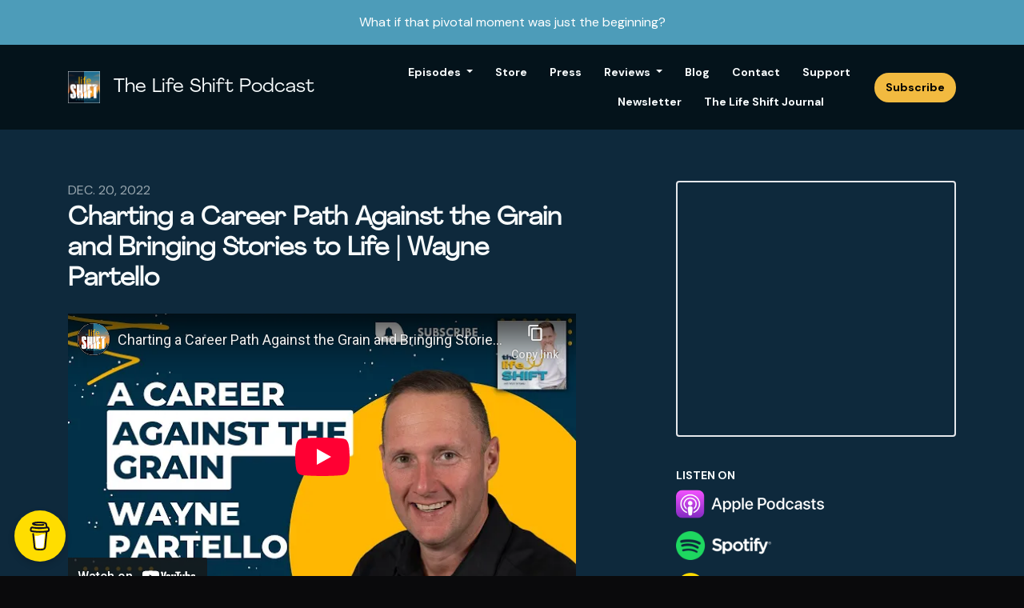

--- FILE ---
content_type: text/html; charset=utf-8
request_url: https://www.thelifeshiftpodcast.com/charting-a-career-path-stories-to-life-wayne-partello/
body_size: 20428
content:


<!DOCTYPE html>
<html lang="en">
<head>

<link rel="preconnect" href="https://fonts.gstatic.com/" crossorigin="">
<link rel="preconnect" href="https://static.getpodpage.com/" crossorigin="">
<link rel="dns-prefetch" href="//fonts.googleapis.com">

<meta charset="utf-8">
<meta name="viewport" content="width=device-width, initial-scale=1.0, maximum-scale=5.0"/>
<meta http-equiv="Permissions-Policy" content="unload=*">
<title>Charting a Career Path Against the Grain and Bringing Stories to…</title>
<meta property="og:type" content="website">
<meta property="og:title" content="Charting a Career Path Against the Grain and Bringing Stories to…">
<meta name="twitter:title" content="Charting a Career Path Against the Grain and Bringing Stories to…">
<meta name="description" content="After being forced to abandon his dream of becoming a police officer, Wayne Partello, a young, ambitious entrepreneur, is confronted with a daunting challenge: to p…">
<meta property="og:description" content="After being forced to abandon his dream of becoming a police officer, Wayne Partello, a young, ambitious entrepreneur, is confronted with a daunting challenge: to p…">
<meta name="twitter:description" content="After being forced to abandon his dream of becoming a police officer, Wayne Partello, a young, ambitious entrepreneur, is confronted with a daunting challenge: to p…">

<meta property="og:image" content="https://getpodpage.com/image_transform_gate_v3/JpVXNGrn7y84luj09EKG1Kzh5OHtonN1vHbmS9idf7I=/?image_url=https%3A%2F%2Fassets.pippa.io%2Fshows%2F6282ab34b9483d001206239b%2F1673454447592-e8aab968f4a33fb143b042ec7f69010c.jpeg&tint_color=%234D9CB9&text_color=%23ffffff&title=Charting+a+Career+Path+Against+the+Grain+and+Bringing+Stories+to%E2%80%A6">
<meta name="twitter:image:src" content="https://getpodpage.com/image_transform_gate_v3/JpVXNGrn7y84luj09EKG1Kzh5OHtonN1vHbmS9idf7I=/?image_url=https%3A%2F%2Fassets.pippa.io%2Fshows%2F6282ab34b9483d001206239b%2F1673454447592-e8aab968f4a33fb143b042ec7f69010c.jpeg&tint_color=%234D9CB9&text_color=%23ffffff&title=Charting+a+Career+Path+Against+the+Grain+and+Bringing+Stories+to%E2%80%A6">

<meta property="og:site_name" content="The Life Shift Podcast">
<meta name="twitter:card" content="summary_large_image">
<meta property="og:url" content="https://www.thelifeshiftpodcast.com/charting-a-career-path-stories-to-life-wayne-partello/">
<meta name="twitter:domain" content="https://www.thelifeshiftpodcast.com/charting-a-career-path-stories-to-life-wayne-partello/">
<meta property="og:audio" content="https://episodes.captivate.fm/episode/5a1cf0c0-8ba8-4fe7-ac6e-c2e0048f7e81.mp3">


<link rel="stylesheet" href="https://static.getpodpage.com/vendor/css/bootstrap.min.b287d0533328.css" type="text/css">
<script src="https://kit.fontawesome.com/d0a5b46879.js" crossorigin="anonymous"></script>


<link rel="preload" href="https://static.getpodpage.com/vendor/css/swiper.min.6af34d0737ad.css" as="style" onload="this.onload=null;this.rel='stylesheet'">
<noscript><link rel="stylesheet" href="https://static.getpodpage.com/vendor/css/swiper.min.6af34d0737ad.css" type="text/css"></noscript>
<link rel="preload" href="https://static.getpodpage.com/vendor/css/hamburgers.min.6041a3bc3a2a.css" as="style" onload="this.onload=null;this.rel='stylesheet'">
<noscript><link rel="stylesheet" href="https://static.getpodpage.com/vendor/css/hamburgers.min.6041a3bc3a2a.css" type="text/css"></noscript>
<link rel="alternate" type="application/rss+xml" title="The Life Shift Podcast" href="https://feeds.captivate.fm/the-life-shift/" />


  
  <link id="stylesheet" type="text/css" href="https://static.getpodpage.com/vendor/css/boomerang-dark.min.css" rel="stylesheet" media="screen">


    <link href="https://fonts.googleapis.com/css?family=DM+Sans:400,400i,500,500i,700,700i&display=swap" rel="stylesheet">
    <style type="text/css">
        body, .heading, .display, .section-title .section-title-inner, .btn, h1,h2,h3,h4,h5,h6 {
            font-family: 'DM Sans', sans-serif !important;
        }
    </style>


<link href="https://s3.us-west-1.amazonaws.com/redwood-labs/showpage/uploads/images/a44bda23-6dd5-4004-8e07-a364372e3856.jpg" sizes="256x256" rel="icon" type="image/x-icon">
<link href="https://s3.us-west-1.amazonaws.com/redwood-labs/showpage/uploads/images/a44bda23-6dd5-4004-8e07-a364372e3856.jpg" sizes="192x192" rel="icon" type="image/x-icon">
<link href="https://s3.us-west-1.amazonaws.com/redwood-labs/showpage/uploads/images/a44bda23-6dd5-4004-8e07-a364372e3856.jpg" sizes="120x120" rel="icon" type="image/x-icon">
<link href="https://s3.us-west-1.amazonaws.com/redwood-labs/showpage/uploads/images/a44bda23-6dd5-4004-8e07-a364372e3856.jpg" sizes="48x48" rel="icon" type="image/x-icon">
<link href="https://s3.us-west-1.amazonaws.com/redwood-labs/showpage/uploads/images/a44bda23-6dd5-4004-8e07-a364372e3856.jpg" sizes="32x32" rel="icon" type="image/x-icon">
<link href="https://s3.us-west-1.amazonaws.com/redwood-labs/showpage/uploads/images/a44bda23-6dd5-4004-8e07-a364372e3856.jpg" sizes="16x16" rel="icon" type="image/x-icon">


<link href="https://artwork.captivate.fm/8e8877ce-b728-4537-a613-807d67418d20/90cafb40-462b-4b15-942f-4324beb22303-1400.jpg" sizes="180x180" rel="apple-touch-icon">
<meta name="msapplication-TileColor" content="#4D9CB9">
<meta name="msapplication-TileImage" content="https://artwork.captivate.fm/8e8877ce-b728-4537-a613-807d67418d20/90cafb40-462b-4b15-942f-4324beb22303-1400.jpg">

<link rel="canonical" href="https://www.thelifeshiftpodcast.com/charting-a-career-path-stories-to-life-wayne-partello/" />
<meta name="apple-itunes-app" content="app-id=1613618660">

  <style type="text/css">

  @media (min-width: 992px) {
    .navbar-aside .navbar .dropdown .dropdown-menu {
      top: -4rem !important;
    }
  }

  </style>







  
  <script>
    /*! loadCSS. [c]2017 Filament Group, Inc. MIT License */
    (function(w){"use strict";var loadCSS=function(href,before,media){var doc=w.document;var ss=doc.createElement("link");var ref;if(before){ref=before}else{var refs=(doc.body||doc.getElementsByTagName("head")[0]).childNodes;ref=refs[refs.length-1]}var sheets=doc.styleSheets;ss.rel="stylesheet";ss.href=href;ss.media="only x";function cb(){ss.media=media||"all"}if(ss.addEventListener){ss.addEventListener("load",cb)}ss.onloadcssdefined=cb;ref.parentNode.insertBefore(ss,before?ref:ref.nextSibling);return ss};if(typeof exports!=="undefined"){exports.loadCSS=loadCSS}else{w.loadCSS=loadCSS}}(typeof global!=="undefined"?global:this));
    /*! onloadCSS. [c]2017 Filament Group, Inc. MIT License */
    (function(w){if(typeof exports!=="undefined"){exports.onloadCSS=onloadCSS}else{w.onloadCSS=onloadCSS}function onloadCSS(ss,cb){var called;function onnewload(){if(!called&&ss){called=true;cb.call(ss)}}if(ss.addEventListener){ss.addEventListener("load",onnewload)}if(ss.attachEvent){ss.attachEvent("onload",onnewload)}if("isApplicationInstalled"in navigator&&"onloadcssdefined"in ss){ss.onloadcssdefined(onnewload)}}}(typeof global!=="undefined"?global:this));
  </script>

  
  
  
  <link type="text/css" href="https://static.getpodpage.com/public/css/public_styles.63637b1f9cf1.css" rel="stylesheet">
  <!-- Podcast Custom Design -->


<style type="text/css">

    :root {
        --primary-color: #4D9CB9;--primary-light-color: rgba(77,156,185,0.1);--text-color: rgba(247,251,252,0.8);--inverse-color: #000000;--text-light-color: rgba(247,251,252,0.6);--heading-color: #f7fbfc;--bg-color: #0E293C;--bg-component-color: #1a3345;--bg-lightest-color: #0E293C;--border-color: rgba(247,251,252,0.1);--link-color: #4D9CB9;--btn-color: #F2BA40;--btn-text-color: #000000;--badge-bg-color: rgba(247,251,252,0.1);--badge-text-color: #f7fbfc;--card-bg-color: #1a3345;--card-border-color: rgba(247,251,252,0.1);--announcement-bg-color: #4D9CB9;--announcement-text-color: #FFFFFF;--footer-bg-color: #1a3345;--footer-header-color: #f7fbfc;--footer-text-color: rgba(247,251,252,0.8);--footer-link-color: #f7fbfc;--input-bg-color: #1a3345;--input-text-color: #f7fbfc;--input-placeholder-color: rgba(247,251,252,0.6);--input-border-color: rgba(247,251,252,0.1);--nav-bg-color: #04131B;--nav-link-color: #f7fbfc;--nav-btn-bg-color: #F2BA40;--nav-btn-text-color: #000000;--header-text-color: #f7fbfc;--header-bg-color: #04131B;--global-header-text-color: #f7fbfc;--global-header-bg-color: #000000;
    }

    body {
        display: flex;
        min-height: 100vh;
        flex-direction: column;
    }
    .body-wrap { flex: 1;}

    
    a {font-family: inherit !important;}
    
        
          @font-face {
          font-family: 'User Font';
          font-style: normal;
          font-weight: normal;
          src: local('User Font'), url('https://s3.us-west-1.amazonaws.com/redwood-labs/showpage/uploads/fonts/e738a474-5a45-4ff6-9449-ee55bf32c364.otf') format('opentype');
          }
        

        
          .heading, .display,
          .show-page .navbar-brand,
          h1,h2,h3,h4,h5,h6 {
              font-family: "User Font" !important;
          }
        
        
     

    
    

    
    h1, .heading-1 {font-size: 40px !important; font-weight: 600 !important; }
    h2, .heading-2 {font-size: 32px !important; font-weight: 600 !important; }
    h3, .heading-3 { font-size: 24px !important; font-weight: 600 !important; }
    
      .heading, .heading>a, .display {font-weight: 600 !important;}
    
    

    .navbar-nav .nav-link,
    .navbar-nav .show .nav-link,
    #nav-cta .btn {
      font-size: 0.875rem !important;
      font-weight: 700 !important;
      text-transform: capitalize !important;
    }

    
    .c-primary {color: var(--primary-color) !important;}
    .c-text-light {color: var(--text-light-color) !important;}

    .form-control,
    .select2-container--bootstrap4 .select2-selection,
    .select2-container--bootstrap4 .select2-dropdown,
    .select2-dropdown .select2-search--dropdown,
    .select2-container--bootstrap4 .select2-selection--single .select2-selection__placeholder {
      color: var(--input-text-color) !important;
      background: var(--input-bg-color) !important;
      border-color: var(--border-color) !important;
    }
    .select2-container--bootstrap4 .select2-dropdown,
    .select2-dropdown .select2-search--dropdown {
      background: var(--bg-color) !important;
    }
    .select2-dropdown .select2-results__option--highlighted[aria-selected]{
      background: var(--input-bg-color) !important;
      color: var(--input-text-color) !important;
    }
    .form-control::placeholder, .select2-container--bootstrap4 .select2-selection::placeholder {color: var(--input-placeholder-color) !important;}

    body, p, .excerpt, .excerpt p {
      color: var(--text-color) !important;
    }

    .heading, .heading>a, .display, label, h1, h2, h3, h4, h5, h6 {
      color: var(--heading-color) !important;
    }

    a, a:hover,
    .link,
    .link:hover, .link--style-1:hover,
    .meta-category a, .meta-category a:hover,
    ul.categories>li>a, ul.categories>li>a:hover {
        color: var(--link-color) !important;
    }

    .heading:hover>a {
        color: var(--link-color) !important;
    }

    .dark-mode .dropdown-menu a,
    .dark-mode .dropdown-menu a:hover,
    .dark-mode .dropdown-menu .badge,
    .dark-mode .dropdown-menu .badge a:hover,
    .dark-mode .list-group-item,
    .dark-mode .list-group-item:hover {
        color: white !important;
    }
    .dark-mode .dropdown-header {
        background-color: #090A0B !important;
    }

    .page-header-section {
      background-color: var(--global-header-bg-color) !important;
    }
    .page-header-text {
      color: var(--global-header-text-color) !important;
    }

    .badge,
    .badge a {
        color: var(--primary-color) !important;
        background-color: var(--primary-light-color) !important;
        border-color: var(--primary-light-color) !important;
        border-radius: var(--border-radius) !important;
    }

    .tagcloud--style-1 a {
      background-color: var(--badge-bg-color) !important;
      color: var(--badge-text-color) !important;
    }
    .btn-base-1, .btn-base-1:active, .btn-base-1.active, .btn-base-1:focus, .btn-base-1:hover,
    .btn-base-1.btn-outline:active, .btn-base-1.btn-outline:focus, .btn-base-1.btn-outline:hover,
    .tagcloud--style-1 a:hover,
    .btn-back-to-top {
        background-color: var(--btn-color) !important;
        border-color: var(--btn-color) !important;
        color: var(--btn-text-color) !important;
    }
    .btn-base-1.btn-outline {
        color: var(--btn-color) !important;
        border-color: var(--btn-color) !important;
    }
    .btn-link, .btn-link:hover, .btn-link:active {
        color: var(--btn-color) !important;
    }
    .btn-secondary {
        background-color: var(--dark-color) !important;
        border-color: var(--dark-color) !important;
    }

    .pagination .page-link, .pagination .page-link:focus, .pagination .page-link:hover,
    .pagination .page-item:first-child .page-link,
    .pagination .page-item:last-child .page-link {
        margin-right: 10px !important;
        font-size: 14px !important;
        padding: 5px 10px !important;
        border-radius: 50px 50px 50px 50px !important;
        
    }
    .pagination>.active .page-link, .pagination>.active .page-link:focus, .pagination>.active .page-link:hover, .pagination>.active>span, .pagination>.active>span:focus, .pagination>.active>span:hover {
        background-color: var(--btn-color) !important;
        border-color: var(--btn-color) !important;
        color: var(--btn-text-color) !important;
    }
    .pagination .page-link.no-border {
      padding-left: 0 !important;
      padding-right: 0 !important;
    }


    .swiper-button-next, .swiper-button-prev {
        color: var(--primary-color) !important;
    }
    .swiper-button-next:not(.swiper-button--style-1),
    .swiper-button-prev:not(.swiper-button--style-1) {
        background-color: var(--primary-light-color) !important;
        border-color: var(--primary-light-color) !important;
    }
    #survey-form .form-control {
        padding: 30px 20px !important;
        font-size: 1.3em !important;
    }
    #survey-form textarea.form-control {
        padding: 10px 15px !important;
        font-size: 1.3em !important;
    }
    .survey-choice {
      cursor: pointer;
      color: var(--primary-color) !important;
      border: 1px solid var(--primary-color) !important;
      cursor: pointer;
      background-color: var(--primary-light-color) !important;
      font-weight: 500;
      border-radius: 4px;
      display: flex;
      justify-content: space-between;
      align-items: center;
    }
    .survey-choice:hover {
      opacity: 0.8;
    }
    .survey-choice.selected {
      border-width: 2px !important;
      font-weight: 800;
    }
    .survey-choice.selected i.fa-check {
      font-size: 16px;
      margin-left: 8px;
    }
    .progress { border-radius: 0px !important;  }
    .progress-bar {
      background-color: var(--primary-color) !important;
    }


    .bg-base-1,
    .navbar.bg-base-1 {
        background-color: var(--primary-color) !important;
    }
    .bg-light {
        background-color: var(--bg-component-color) !important;
    }

    .btn-base-1:active, .btn-base-1.active, .btn-base-1:focus, .btn-base-1:hover, .btn-base-1.btn-outline:active, .btn-base-1.btn-outline:focus, .btn-base-1.btn-outline:hover,
    .link--style-1:hover,
    .meta-category a:hover,
    .link--style-2:hover {
        opacity: .8;
    }
    .tabs--style-2 .nav-tabs .nav-link.active {
        border-color: var(--primary-color) !important;
    }
    .top-navbar {
      z-index: 105 !important;
    }
    .body-wrap,
    .top-navbar,
    .modal-content,
    #coming-soon-page .bg-light {
      background: var(--bg-color) !important;
    }
    .sct-color-1,
    .sct-color-2 {
      background: var(--bg-color) !important;
      border-color: var(--border-color) !important;
    }


    .announcement-banner {
      background-color: var(--announcement-bg-color) !important;
      color: var(--announcement-text-color) !important;
    }

    hr,
    .border-top,
    .border-bottom,
    ul.categories>li {
      border-color: var(--border-color) !important;
    }

    .email-signup .border-on-hover {
      border: solid 2px transparent;
      transition: border-color .5s ease;
    }

    /* Target the border-on-hover when any input inside .email-signup is focused */
    .email-signup input:focus ~ .border-on-hover,
    .email-signup input:focus-within ~ .border-on-hover,
    .email-signup .border-on-hover:has(input:focus) {
      border-color: var(--btn-color) !important;
    }

    
    .body-wrap,
    .sct-color-1,
    .navbar.bg-default,
    .top-navbar {
      background: var(--bg-color) !important;
      border-color: var(--bg-color) !important;
    }

    

    .navbar {
        background-color: var(--nav-bg-color) !important;
    }

    

    .navbar-nav .nav-link,
    .navbar-nav .show .nav-link,
    .show-page .navbar-brand {
      color: var(--nav-link-color) !important;
    }
    .hamburger-inner, .hamburger-inner:after, .hamburger-inner:before {
      background-color: var(--nav-link-color) !important;
    }

    /* Mobile, transparent */
    @media (max-width: 991.98px) {
      .navbar-transparent .navbar-nav .nav-link,
      .navbar-transparent .navbar-nav .show .nav-link,
      .show-page .navbar-transparent .navbar-brand {
        color: var(--text-color) !important;
      }

      .navbar-transparent .hamburger-inner,
      .navbar-transparent .hamburger-inner:after,
      .navbar-transparent .hamburger-inner:before {
        background-color: var(--text-color) !important;
      }
    }

    .navbar-nav .nav-link:focus,
    .navbar-nav .nav-link:hover,
    .navbar-nav .show .nav-link,
    .navbar-nav .show .nav-link:focus,
    .navbar-nav .show .nav-link:hover,
    .navbar-inverse .navbar-nav .nav-link:hover,
    .navbar .btn-base-1 {
      background-color: var(--nav-btn-bg-color) !important;
      border-color: var(--nav-btn-bg-color) !important;
      color: var(--nav-btn-text-color) !important;
      border-radius: 50px 50px 50px 50px !important;
    }
    #header-hero {
      background-color: var(--header-bg-color) !important;
    }
    

    #header-hero,
    #header-hero .heading,
    
    #header-hero p {
      color: var(--header-text-color) !important;
    }
    #header-hero #homepage-header-subheader,
    #header-hero #homepage-header-title a {
      color: inherit !important;
    }
    
    #header-hero.episode-header #c-text>div {
      background-color: var(--bg-color) !important;
      padding: 48px;
    }
    
    #header-hero.episode-header #header-content-wrapper {
      padding-bottom: 0 !important;
    }
    



    #footer.footer {
      background-color: var(--footer-bg-color) !important;
      color: var(--footer-text-color) !important;
    }
    #footer.footer p {
      color: var(--footer-text-color) !important;
    }
    #footer.footer .heading {
      color: var(--footer-header-color) !important;
    }
    #footer.footer a,
    #footer.footer .social-media>li>a>i {
      color: var(--footer-link-color) !important;
    }
    .footer .copy-links {
      opacity: .8;
    }

    .mask {background-color: var(--mask-color) !important;}


    .plyr_grid_container {
      color: var(--text-color) !important;
      background-color: var(--card-bg-color) !important;
      border-color: var(--border-color) !important;
    }


    

    
    .card {
      background-color: var(--card-bg-color) !important;
      border-color: var(--border-color) !important;
      overflow: hidden;
      border-radius: 8px 8px 8px 8px !important;
    }
    

    

    .card:not(.p-0) .card-body {
      padding: 24px 24px 24px 24px !important;
    }
    

    

    .rounded-card {
      border-radius: 8px 8px 8px 8px !important;
    }

    img:not(.podcast-logo):not(.player-icon):not(.player-logo):not(.player-badge):not(.rounded-circle):not(.navbar img):not(#footer img):not(.modal img):not(#header-hero-banner-image),
    img.rounded {
        border-radius: 8px 8px 8px 8px !important;
    }

    


    
    
    .btn {
      border-radius: 50px 50px 50px 50px !important;
    }
    

    @media (max-width: 991px) {
      .navbar-nav .nav-link {
          border-bottom: none !important;
      }
    }

    
      @media (min-width: 800px) {
        .subscribe-page {
            margin-top: -42px;
            margin-bottom: -42px;
        }
      }
    


    
      

      
    
      

      
    
      

      
    
      

      
    
      #recent-blog-posts-section  {
          background-color: #04131B !important; border:0 !important;
          
          
        }
        
      

      
    
      

      
    
      

      
    
      

      
    
      

      
    
      

      
    

    


    .navbar-brand img.podcast-logo {
      height: 50px !important;
    }
    .nav-bar-bg-filler {
      height: 44px !important;
    }
    @media (max-width: 991px) {
      .navbar-brand img.podcast-logo {
          height: auto !important;
          max-height: 40px;
          max-width: 100% !important;
      }
    }
    .ais-Highlight-highlighted, .ais-Snippet-highlighted {
      background-color: var(--primary-light-color) !important;
      color: inherit !important;
    }
    .ais-Hits-item, .ais-InfiniteHits-item {
      background-color: var(--card-bg-color) !important;
      border-color: var(--border-color) !important;
    }
    .hit-page-link {
      color: inherit !important;
    }
    .ais-SearchBox-form {
      background: inherit !important;
    }
    .ais-SearchBox-input {
      box-shadow: inherit !important;
      color: var(--input-text-color) !important;
      background: var(--input-bg-color) !important;
      border-color: var(--border-color) !important;
    }
    .ais-SearchBox-input::placeholder {color: var(--input-placeholder-color) !important;}

    /* supercast-plan */
    .bundle {
        background-color: var(--bg-component-color) !important;
    }

</style>

  
  



<!-- Google tag (gtag.js) -->

<script async src="https://www.googletagmanager.com/gtag/js?id=G-Y89K21FN5Q"></script>

<script>
  window.dataLayer = window.dataLayer || [];
  var slug = "the-life-shift";
  var pagePath = window.location.pathname + window.location.search; // Path + query params
  var customDomain = window.location.hostname !== "www.podpage.com" ? window.location.hostname : null; // Set customDomain only for non-podpage domains
  if (customDomain) { pagePath = "/" + slug + pagePath; }  // Add slug to pagePath if customDomain is set
  function gtag(){dataLayer.push(arguments);}
  gtag('js', new Date());
  gtag('config', 'G-Y89K21FN5Q', {
    'page_path': pagePath,
    ...(customDomain && { 'custom_domain': customDomain }), // Include customDomain only if it's set
    'website_slug': slug,
    'pid': 13333027874302
  });
  gtag('config', 'G-L1BDLEEWQG');
</script>



  
    
    

  

  
<script type="text/javascript" async src="https://pagead2.googlesyndication.com/pagead/js/adsbygoogle.js?client=ca-pub-1752753807714267" crossorigin="anonymous"></script>



  
<link id="stylesheet" type="text/css" href="https://static.getpodpage.com/vendor/css/plyr.4c9bfb52edce.css" rel="preload" as="style" media="screen" onload="this.rel = 'stylesheet'">
<link id="stylesheet" type="text/css" href="https://static.getpodpage.com/public/css/plyr_media_player.aceb7600a7ef.css" rel="preload" as="style" media="screen" onload="this.rel = 'stylesheet'">

<script type="text/javascript" data-cookieconsent="ignore" src="https://static.getpodpage.com/public/js/plyr_media_player.33ccf7cb5528.js" defer></script>
<script type="text/javascript" data-cookieconsent="ignore" src="https://static.getpodpage.com/vendor/js/plyr.937aa0b508e5.js" id="plyr_js_script" async defer></script>
<script defer>
  // Initialize any pending plyr players when both scripts are loaded
  // createPlyrObj already handles initialization, but this ensures pending players load
  // when both scripts finish loading (in case createPlyrObj was called before Plyr was available)
  (function() {
    let checkCount = 0;
    const maxChecks = 100; // Stop after 10 seconds
    function checkPlyrReady() {
      if (typeof Plyr !== 'undefined' && typeof window.loadPlyrObj === 'function') {
        if (!window.plyrObj) {
          window.plyrObj = [];
        }
        window.loadPlyrObj();
      } else if (checkCount++ < maxChecks) {
        setTimeout(checkPlyrReady, 100);
      }
    }
    checkPlyrReady();
  })();
</script>
  
  


</head>
<body >




    

  



  



    
        <div class="modal fade" id="emailModal" tabindex="-1" role="dialog" aria-labelledby="exampleModalCenterTitle" aria-hidden="true" aria-label="Newsletter Signup Modal">
          <div class="modal-dialog modal-dialog-centered" role="document">
            <div class="modal-content no-border">
              <div class="modal-header no-border">
                <h5 class="modal-title" id="exampleModalLongTitle">
                </h5>
                <span data-dismiss="modal" aria-label="Close" role="button"><i class="fas fa-times "></i></span>
              </div>

              <div class="modal-image">
                <img src="https://s3.us-west-1.amazonaws.com/redwood-labs/showpage/uploads/images/da7327ec-f608-45f5-8dd4-e03583f5153d.jpg" alt="The Life Shift Podcast" title="The Life Shift Podcast" class="lazyload w-100" sizes="(min-width: 480px) 600px, 90vw">
              </div>

              <div class="modal-body">

                

                  <p class="text-lg">A 12-week daily reflection to help you slow down and notice what’s real.
Available now in print on Amazon.</p>

                

              </div>
              <div class="modal-footer no-border">

                

                  
                    <a target="_blank" href="https://start.thelifeshiftpodcast.com/journal" class="btn btn-styled btn-base-1 btn-block">Order on Amazon</a>
                  

                

              </div>
            </div>
          </div>
        </div>

    




<div class="body-wrap show-page episode dark-mode ">

    


    


    
  

    
  
    <div class="announcement-banner no-border text-center">
    
        <div class="p-3">What if that pivotal moment was just the beginning?</div>
    
</div>

  


    <div id="st-container" class="st-container">
        <div class="st-pusher">
            <div class="st-content">
                <div class="st-content-inner">

                    
  



<div class="header">
    





    <!-- Navbar -->
    <nav class="navbar navbar-expand-lg  py-3">

        <div class="container navbar-container">

            


    <a class="navbar-brand " href="/">
        <div style="line-height: inherit; font-size: inherit;" class="m-0 p-0 navbar-brand-container">
            
                
                    <img src="https://artwork.captivate.fm/8e8877ce-b728-4537-a613-807d67418d20/90cafb40-462b-4b15-942f-4324beb22303-1400.jpg" width="40" height="40" alt="The Life Shift Podcast" title="The Life Shift Podcast" class="" sizes="40px" fetchpriority="high">
                
                The Life Shift Podcast
            
        </div>
    </a>



            <div class="d-inline-block ml-auto">
                <!-- Navbar toggler  -->
                <button id="page-hamburger-navbar-toggler" class="navbar-toggler hamburger hamburger-js hamburger--spring" type="button" data-toggle="collapse" data-target="#navbar_main" aria-controls="navbarsExampleDefault" aria-expanded="false" aria-label="Toggle navigation">
                    <span class="hamburger-box">
                        <span class="hamburger-inner"></span>
                    </span>
                </button>
            </div>

            <div class="collapse navbar-collapse align-items-center justify-content-end mw-100" id="navbar_main">
                





                




<ul class="navbar-nav flex-wrap justify-content-end ml-lg-auto">

    

        <li class="nav-item dropdown  " id="nav-episodes">

            

                

                    <a href="/episodes/" class="nav-link dropdown-toggle nav-dropdown-hover" aria-haspopup="true" aria-expanded="false">
                       Episodes
                    </a>
                    <div class="dropdown-menu py-0 px-0 overflow--hidden nav-dropdown-menu" aria-labelledby="navbar_1_dropdown_1">
                        <div class="list-group rounded">

                            
                                

                                    <a href="/categories/cancer/"  class="list-group-item list-group-item-action d-flex new_window align-items-center justify-content-between">

                                        

                                            Cancer
                                            
                                                <span class="badge  text-sm badge-line strong badge-light badge-sm">9</span>
                                            

                                        
                                    </a>

                                

                            
                                

                                    <a href="/categories/authenticity/"  class="list-group-item list-group-item-action d-flex new_window align-items-center justify-content-between">

                                        

                                            Authenticity
                                            
                                                <span class="badge  text-sm badge-line strong badge-light badge-sm">20</span>
                                            

                                        
                                    </a>

                                

                            
                                

                                    <a href="/categories/dreams/"  class="list-group-item list-group-item-action d-flex new_window align-items-center justify-content-between">

                                        

                                            Dreams
                                            
                                                <span class="badge  text-sm badge-line strong badge-light badge-sm">22</span>
                                            

                                        
                                    </a>

                                

                            
                                

                                    <a href="/categories/manifesting/"  class="list-group-item list-group-item-action d-flex new_window align-items-center justify-content-between">

                                        

                                            Manifesting
                                            
                                                <span class="badge  text-sm badge-line strong badge-light badge-sm">10</span>
                                            

                                        
                                    </a>

                                

                            
                                

                                    <a href="/categories/recap/"  class="list-group-item list-group-item-action d-flex new_window align-items-center justify-content-between">

                                        

                                            Recap
                                            
                                                <span class="badge  text-sm badge-line strong badge-light badge-sm">5</span>
                                            

                                        
                                    </a>

                                

                            
                                

                                    <a href="/categories/reflection/"  class="list-group-item list-group-item-action d-flex new_window align-items-center justify-content-between">

                                        

                                            Reflection
                                            
                                                <span class="badge  text-sm badge-line strong badge-light badge-sm">7</span>
                                            

                                        
                                    </a>

                                

                            
                                

                                    <a href="/categories/lgbtqia/"  class="list-group-item list-group-item-action d-flex new_window align-items-center justify-content-between">

                                        

                                            LGBTQIA+
                                            
                                                <span class="badge  text-sm badge-line strong badge-light badge-sm">4</span>
                                            

                                        
                                    </a>

                                

                            
                                

                                    <a href="/categories/teacher/"  class="list-group-item list-group-item-action d-flex new_window align-items-center justify-content-between">

                                        

                                            teacher
                                            
                                                <span class="badge  text-sm badge-line strong badge-light badge-sm">2</span>
                                            

                                        
                                    </a>

                                

                            
                                

                                    <a href="/categories/career/"  class="list-group-item list-group-item-action d-flex new_window align-items-center justify-content-between">

                                        

                                            career
                                            
                                                <span class="badge  text-sm badge-line strong badge-light badge-sm">10</span>
                                            

                                        
                                    </a>

                                

                            
                                

                                    <a href="/categories/bonus/"  class="list-group-item list-group-item-action d-flex new_window align-items-center justify-content-between">

                                        

                                            Bonus
                                            
                                                <span class="badge  text-sm badge-line strong badge-light badge-sm">15</span>
                                            

                                        
                                    </a>

                                

                            
                                

                                    <a href="/categories/"  class="list-group-item list-group-item-action d-flex new_window align-items-center justify-content-between">

                                        

                                            See all categories →
                                            

                                        
                                    </a>

                                

                            
                                

                                    <a href="/episodes/"  class="list-group-item list-group-item-action d-flex new_window align-items-center justify-content-between">

                                        

                                            All Episodes
                                            
                                                <span class="badge  text-sm badge-line strong badge-light badge-sm">368</span>
                                            

                                        
                                    </a>

                                

                            

                        </div>
                    </div>

                
            
        </li>

    

        <li class="nav-item   " id="nav-store">

            

                <a href="https://www.bonfire.com/store/thelifeshift/" target="_blank" rel="noreferrer" rel="noreferrer"  class="nav-link ">
                    
                        Store
                    
                </a>

            
        </li>

    

        <li class="nav-item   " id="nav-custom-press">

            

                

                    <a href="/press/" class="nav-link">
                        Press
                    </a>

                
            
        </li>

    

        <li class="nav-item dropdown  " id="nav-reviews">

            

                

                    <a href="/reviews/" class="nav-link dropdown-toggle nav-dropdown-hover" aria-haspopup="true" aria-expanded="false">
                       Reviews
                    </a>
                    <div class="dropdown-menu py-0 px-0 overflow--hidden nav-dropdown-menu" aria-labelledby="navbar_1_dropdown_4">
                        <div class="list-group rounded">

                            
                                

                                    <a href="/reviews/"  class="list-group-item list-group-item-action d-flex new_window align-items-center justify-content-between">

                                        

                                            All Reviews
                                            

                                        
                                    </a>

                                

                            
                                

                                    <a href="/reviews/new/"  class="list-group-item list-group-item-action d-flex new_window align-items-center justify-content-between">

                                        

                                            Leave a Review
                                            

                                        
                                    </a>

                                

                            
                                

                                    <a href="https://podcasts.apple.com/us/podcast/id1613618660?mt=2&amp;ls=1" target="_blank" rel="noreferrer" class="list-group-item list-group-item-action d-flex new_window align-items-center justify-content-between">

                                        

                                            <div class="list-group-content">
                                                <div class="list-group-heading mb-1">
                                                    <img loading="lazy" src="https://static.getpodpage.com/public/images/players-light-v1/icons/applepodcasts-icon@2x.d8701eb5b99b.png" alt="Rate on Apple Podcasts podcast player icon" width="20" height="20" class="mr-1">
                                                    Rate on Apple Podcasts
                                                </div>
                                            </div>

                                        
                                    </a>

                                

                            
                                

                                    <a href="https://open.spotify.com/show/03woj28wP9kaXsczwxmXKo?si=e879572e013b4f9f" target="_blank" rel="noreferrer" class="list-group-item list-group-item-action d-flex new_window align-items-center justify-content-between">

                                        

                                            <div class="list-group-content">
                                                <div class="list-group-heading mb-1">
                                                    <img loading="lazy" src="https://static.getpodpage.com/public/images/players-light-v1/icons/spotify-icon@2x.d6a55c3ea35a.png" alt="Rate on Spotify podcast player icon" width="20" height="20" class="mr-1">
                                                    Rate on Spotify
                                                </div>
                                            </div>

                                        
                                    </a>

                                

                            
                                

                                    <a href="https://www.podchaser.com/podcasts/the-life-shift-stories-about-l-4263858" target="_blank" rel="noreferrer" class="list-group-item list-group-item-action d-flex new_window align-items-center justify-content-between">

                                        

                                            <div class="list-group-content">
                                                <div class="list-group-heading mb-1">
                                                    <img loading="lazy" src="https://static.getpodpage.com/public/images/players-light-v1/icons/podchaser-icon@2x.b303aaa8da79.png" alt="Rate on Podchaser podcast player icon" width="20" height="20" class="mr-1">
                                                    Rate on Podchaser
                                                </div>
                                            </div>

                                        
                                    </a>

                                

                            

                        </div>
                    </div>

                
            
        </li>

    

        <li class="nav-item   " id="nav-blog">

            

                

                    <a href="/blog/" class="nav-link">
                        Blog
                    </a>

                
            
        </li>

    

        <li class="nav-item   " id="nav-contact">

            

                

                    <a href="/contact/" class="nav-link">
                        Contact
                    </a>

                
            
        </li>

    

        <li class="nav-item   " id="nav-donate">

            

                

                    <a href="/support/" class="nav-link">
                        Support
                    </a>

                
            
        </li>

    

        <li class="nav-item   " id="nav-newsletter">

            

                

                    <a href="/newsletter/" class="nav-link">
                        Newsletter
                    </a>

                
            
        </li>

    

        <li class="nav-item   " id="nav-custom-the-life-shift-journal">

            

                

                    <a href="/journal/" class="nav-link">
                        The Life Shift Journal
                    </a>

                
            
        </li>

    

        <li class="nav-item dropdown  d-block d-lg-none" id="nav-follow">

            

                

                    <a href="/follow/" class="nav-link dropdown-toggle nav-dropdown-hover" aria-haspopup="true" aria-expanded="false">
                       Subscribe
                    </a>
                    <div class="dropdown-menu py-0 px-0 overflow--hidden nav-dropdown-menu" aria-labelledby="navbar_1_dropdown_10">
                        <div class="list-group rounded">

                            
                                

                                    <a href="https://podcasts.apple.com/us/podcast/id1613618660?mt=2&amp;ls=1"  class="list-group-item list-group-item-action d-flex new_window align-items-center justify-content-between">

                                        

                                            <div class="list-group-content">
                                                <div class="list-group-heading mb-1">
                                                    <img loading="lazy" src="https://static.getpodpage.com/public/images/players-light-v1/icons/applepodcasts-icon@2x.d8701eb5b99b.png" alt="Apple Podcasts podcast player icon" width="20" height="20" class="mr-1">
                                                    Apple Podcasts
                                                </div>
                                            </div>

                                        
                                    </a>

                                

                            
                                

                                    <a href="https://open.spotify.com/show/03woj28wP9kaXsczwxmXKo?si=e879572e013b4f9f"  class="list-group-item list-group-item-action d-flex new_window align-items-center justify-content-between">

                                        

                                            <div class="list-group-content">
                                                <div class="list-group-heading mb-1">
                                                    <img loading="lazy" src="https://static.getpodpage.com/public/images/players-light-v1/icons/spotify-icon@2x.d6a55c3ea35a.png" alt="Spotify podcast player icon" width="20" height="20" class="mr-1">
                                                    Spotify
                                                </div>
                                            </div>

                                        
                                    </a>

                                

                            
                                

                                    <a href="https://goodpods.com/podcasts/209252"  class="list-group-item list-group-item-action d-flex new_window align-items-center justify-content-between">

                                        

                                            <div class="list-group-content">
                                                <div class="list-group-heading mb-1">
                                                    <img loading="lazy" src="https://static.getpodpage.com/public/images/players-light-v1/icons/goodpods-icon@2x.c2ce1ff57a5c.png" alt="Goodpods podcast player icon" width="20" height="20" class="mr-1">
                                                    Goodpods
                                                </div>
                                            </div>

                                        
                                    </a>

                                

                            
                                

                                    <a href="https://www.podchaser.com/podcasts/the-life-shift-stories-about-l-4263858"  class="list-group-item list-group-item-action d-flex new_window align-items-center justify-content-between">

                                        

                                            <div class="list-group-content">
                                                <div class="list-group-heading mb-1">
                                                    <img loading="lazy" src="https://static.getpodpage.com/public/images/players-light-v1/icons/podchaser-icon@2x.b303aaa8da79.png" alt="Podchaser podcast player icon" width="20" height="20" class="mr-1">
                                                    Podchaser
                                                </div>
                                            </div>

                                        
                                    </a>

                                

                            
                                

                                    <a href="https://www.youtube.com/channel/UCOHCwAknh_mwD5f2Ss_hErg"  class="list-group-item list-group-item-action d-flex new_window align-items-center justify-content-between">

                                        

                                            <div class="list-group-content">
                                                <div class="list-group-heading mb-1">
                                                    <img loading="lazy" src="https://static.getpodpage.com/public/images/players-light-v1/icons/youtube_player-icon@2x.21221109f124.png" alt="YouTube podcast player icon" width="20" height="20" class="mr-1">
                                                    YouTube
                                                </div>
                                            </div>

                                        
                                    </a>

                                

                            
                                

                                    <a href="https://pca.st/c2oxahs9"  class="list-group-item list-group-item-action d-flex new_window align-items-center justify-content-between">

                                        

                                            <div class="list-group-content">
                                                <div class="list-group-heading mb-1">
                                                    <img loading="lazy" src="https://static.getpodpage.com/public/images/players-light-v1/icons/pocketcasts-icon@2x.a277c9a336fe.png" alt="PocketCasts podcast player icon" width="20" height="20" class="mr-1">
                                                    PocketCasts
                                                </div>
                                            </div>

                                        
                                    </a>

                                

                            
                                

                                    <a href="https://feeds.captivate.fm/thelifeshift/"  class="list-group-item list-group-item-action d-flex new_window align-items-center justify-content-between">

                                        

                                            <div class="list-group-content">
                                                <div class="list-group-heading mb-1">
                                                    <img loading="lazy" src="https://static.getpodpage.com/public/images/players-light-v1/icons/rss-icon@2x.106f007438c6.png" alt="RSS Feed podcast player icon" width="20" height="20" class="mr-1">
                                                    RSS Feed
                                                </div>
                                            </div>

                                        
                                    </a>

                                

                            

                        </div>
                    </div>

                
            
        </li>

    

    
        





    <link rel="stylesheet" href="https://static.getpodpage.com/public/css/native_search.60f53d2a4ed7.css" />
        <script src="https://static.getpodpage.com/public/js/native_search.13ead6c03472.js" onerror="console.error('Failed to load native search script');"></script>

        <li class="nav-item" id="nav-search">
            <a id="native-search-button" href="#" class="nav-link nav-link-icon" data-toggle="modal" data-target="#nativeSearchModal" alt="button for searching the website" aria-label="Click to search entire website">
                <i class="fas fa-fw fa-search mr-0"></i>
                <span class="d-lg-none">Search</span>
            </a>
        </li>

        <script>
            document.addEventListener("DOMContentLoaded", function () {
                const pathName = window.location.pathname;
                let searchInstance = null;
                const searchLabel = "Search";

                // Remove any modal backdrop that Bootstrap might create
                $("#nativeSearchModal").on("show.bs.modal", function () {
                    $(".modal-backdrop").remove();
                });

                $("#native-search-button").on("click", function (e) {
                    e.preventDefault();

                    // Check if nativeSearch is available
                    if (typeof window.nativeSearch !== 'function' || typeof window.nativeSearchWidgets !== 'object') {
                        console.error('Native search functionality is not available. The search script may have failed to load.');
                        // Show user-friendly error message in the modal
                        const modalBody = document.querySelector("#nativeSearchModal .modal-body");
                        if (modalBody) {
                            modalBody.innerHTML = '<div class="alert alert-danger" role="alert">' +
                                'Search functionality is temporarily unavailable. Please try refreshing the page.' +
                                '</div>';
                        }
                        return;
                    }

                    const urlParams = new URLSearchParams(window.location.search);
                    let searchQuery = "";
                    const modelType = $(this).attr('data-model') || null;  // Get model type from button
                    const modelPlaceholder = modelType ? `${searchLabel} ${modelType}` : searchLabel;

                    // Check if the URL path ends with '/search' and 'q' parameter exists
                    if (pathName.endsWith('/search/') && urlParams.has('q')) {
                        searchQuery = urlParams.get('q');
                    }

                    // Initialize search if not already done (or if model type changed)
                    // Also reinitialize if switching from filtered to global search (modelType becomes null)
                    var modelTypeChanged = modelType !== window.nativeSearchModelType;
                    if (!searchInstance || modelTypeChanged) {
                        try {
                            searchInstance = window.nativeSearch({
                                searchUrl: '/api/13333027874302/search/',
                                hitsPerPage: 8,
                                modelType: modelType
                            });

                            searchInstance.addWidgets([
                                window.nativeSearchWidgets.searchBox({
                                    container: "#native-searchbox",
                                    placeholder: modelPlaceholder,
                                }),
                                window.nativeSearchWidgets.hits({
                                    container: "#native-hits",
                                }),
                                window.nativeSearchWidgets.pagination({
                                    container: "#native-pagination",
                                }),
                            ]);

                            searchInstance.start();
                            window.nativeSearchInstance = searchInstance;
                            window.nativeSearchModelType = modelType;  // Store current model type
                        } catch (error) {
                            console.error('Error initializing native search:', error);
                            const modalBody = document.querySelector("#nativeSearchModal .modal-body");
                            if (modalBody) {
                                modalBody.innerHTML = '<div class="alert alert-danger" role="alert">' +
                                    'An error occurred while initializing search. Please try refreshing the page.' +
                                    '</div>';
                            }
                            return;
                        }
                    }

                    // Set initial query if provided (after a small delay to ensure modal is open)
                    if (searchQuery) {
                        setTimeout(function() {
                            const searchInput = document.querySelector("#native-searchbox .native-search-input");
                            if (searchInput) {
                                searchInput.value = searchQuery;
                                searchInstance.setQuery(searchQuery);
                            }
                        }, 100);
                    }
                });

                $("#nativeSearchModal").on("shown.bs.modal", function () {
                    const searchInput = document.querySelector("#native-searchbox .native-search-input");
                    if (searchInput) {
                        searchInput.focus();
                    }
                });
                
                // Clear data-model when modal closes so next click uses global search
                $("#nativeSearchModal").on("hidden.bs.modal", function () {
                    $("#native-search-button").removeAttr('data-model');
                });

            });
        </script>



    

</ul>


            </div>
            





    

        <div class="dropdown d-none d-lg-inline-block ml-3" id="nav-cta">
            <a href="/follow/"  class="btn btn-base-1 nav-dropdown-hover" id="dropdownMenuButton" aria-haspopup="true" aria-expanded="false">
                Subscribe
            </a>

            <div class="dropdown-menu dropdown-menu-right nav-dropdown-menu dropdown-menu-inverse" aria-labelledby="dropdownMenuButton">
                
                    <a class="dropdown-item" href="https://podcasts.apple.com/us/podcast/id1613618660?mt=2&amp;ls=1" target="_blank" rel="noreferrer">
                        
                            <img loading="lazy" src="https://static.getpodpage.com/public/images/players-light-v1/icons/applepodcasts-icon@2x.d8701eb5b99b.png" alt="Apple Podcasts podcast player icon" width="20" height="20" class="mr-2">
                        
                        Apple Podcasts
                    </a>
                
                    <a class="dropdown-item" href="https://open.spotify.com/show/03woj28wP9kaXsczwxmXKo?si=e879572e013b4f9f" target="_blank" rel="noreferrer">
                        
                            <img loading="lazy" src="https://static.getpodpage.com/public/images/players-light-v1/icons/spotify-icon@2x.d6a55c3ea35a.png" alt="Spotify podcast player icon" width="20" height="20" class="mr-2">
                        
                        Spotify
                    </a>
                
                    <a class="dropdown-item" href="https://goodpods.com/podcasts/209252" target="_blank" rel="noreferrer">
                        
                            <img loading="lazy" src="https://static.getpodpage.com/public/images/players-light-v1/icons/goodpods-icon@2x.c2ce1ff57a5c.png" alt="Goodpods podcast player icon" width="20" height="20" class="mr-2">
                        
                        Goodpods
                    </a>
                
                    <a class="dropdown-item" href="https://www.podchaser.com/podcasts/the-life-shift-stories-about-l-4263858" target="_blank" rel="noreferrer">
                        
                            <img loading="lazy" src="https://static.getpodpage.com/public/images/players-light-v1/icons/podchaser-icon@2x.b303aaa8da79.png" alt="Podchaser podcast player icon" width="20" height="20" class="mr-2">
                        
                        Podchaser
                    </a>
                
                    <a class="dropdown-item" href="https://www.youtube.com/channel/UCOHCwAknh_mwD5f2Ss_hErg" target="_blank" rel="noreferrer">
                        
                            <img loading="lazy" src="https://static.getpodpage.com/public/images/players-light-v1/icons/youtube_player-icon@2x.21221109f124.png" alt="YouTube podcast player icon" width="20" height="20" class="mr-2">
                        
                        YouTube
                    </a>
                
                    <a class="dropdown-item" href="https://pca.st/c2oxahs9" target="_blank" rel="noreferrer">
                        
                            <img loading="lazy" src="https://static.getpodpage.com/public/images/players-light-v1/icons/pocketcasts-icon@2x.a277c9a336fe.png" alt="PocketCasts podcast player icon" width="20" height="20" class="mr-2">
                        
                        PocketCasts
                    </a>
                
                    <a class="dropdown-item" href="https://feeds.captivate.fm/thelifeshift/" target="_blank" rel="noreferrer">
                        
                            <img loading="lazy" src="https://static.getpodpage.com/public/images/players-light-v1/icons/rss-icon@2x.106f007438c6.png" alt="RSS Feed podcast player icon" width="20" height="20" class="mr-2">
                        
                        RSS Feed
                    </a>
                
            </div>
        </div>

    



        </div>
    </nav>
    
    
    
        



<div class="modal" id="nativeSearchModal" tabindex="-1" role="dialog" aria-labelledby="nativeSearchModalTitle" aria-hidden="true" data-backdrop="false">
    <div class="modal-dialog modal-lg" role="document">
        <div class="modal-content">
            <div class="modal-header">
                <h5 class="modal-title text-center" id="nativeSearchModalTitle">
                    Search
                </h5>
                <button type="button" class="close" data-dismiss="modal" aria-label="Close">
                    <span aria-hidden="true"><i class="fas fa-times "></i></span>
                </button>
            </div>
            <div class="modal-body">
                <div class="native-search-container">
                    <div class="search-panel">
                        <div id="native-searchbox" class="my-3"></div>
                        <div id="native-hits"></div>
                        <div id="native-pagination" class="mt-4"></div>
                    </div>
                </div>
            </div>
        </div>
    </div>
</div>

    
</div>


  

                    <div id="page-content">
                      

    


    


    








    <section class="slice sct-color-1 episode-page">
        <div class="container">
            <div class="row justify-content-center">
                
                    <div class="col-lg-7">
                        
<div class="post-content mb-5  ">

    
        <div class="text-uppercase c-text-light strong-300 mb-1 content-publish-date">
            Dec. 20, 2022
        </div>

        <h1 class="heading heading-2 strong-400 text-normal mb-4">
            Charting a Career Path Against the Grain and Bringing Stories to Life | Wayne Partello
        </h1>
    

    
        <div class="sharethis-inline-share-buttons mb-4"></div>
    

    

    
    
        





    <div id="play">
        <div class="embed-container"><iframe src="https://www.youtube-nocookie.com/embed/r9BQw7Vp61U" frameborder="0" referrerpolicy="strict-origin-when-cross-origin" allowfullscreen title="Video Player" class="lazyload"></iframe></div>
    </div>



    <div class="post-content-body mt-3" id="play">
        
<div class="podpage-player">
<div class="w-100 text-center pb-3 bg-dark c-white rounded" id="player_13369493604194_spinner">
<div><div class="spinner-border m-4"></div></div>
<div><span>The player is loading ...</span></div>
</div>
<div class="plyr_grid_container border d-flex align-items-center p-2 w-100 d-none" id="player_13369493604194_container">
<img alt="Charting a Career Path Against the Grain and Bringing Stories to Life | Wayne Partello" class="lazyload plyr_episode_image rounded" height="80" src="https://assets.pippa.io/shows/6282ab34b9483d001206239b/1673454447592-e8aab968f4a33fb143b042ec7f69010c.jpeg" title="Charting a Career Path Against the Grain and Bringing Stories to Life | Wayne Partello"/>
<div class="flex-grow-1 w-50 justify-content-around">
<div class="plyr_episode_metadata text-truncate strong">
                Charting a Career Path Against the Grain and Bringing Stories to Life | Wayne Partello
            </div>
<div class="plyr_player_content">
<audio controls="" data-plyr-config='{ "title": "Charting a Career Path Against the Grain and Bringing Stories to Life | Wayne Partello" }' id="player_13369493604194" preload="none">
<source src="https://episodes.captivate.fm/episode/5a1cf0c0-8ba8-4fe7-ac6e-c2e0048f7e81.mp3" type="audio/mp3"/>
<source src="https://episodes.captivate.fm/episode/5a1cf0c0-8ba8-4fe7-ac6e-c2e0048f7e81.mp3" type="audio/mp4"/>
                    Your browser does not support the audio tag.
                </audio>
</div>
</div>
</div>
</div>
<script data-cookieconsent="ignore" type="text/javascript">
    if (typeof window.createPlyrObj === 'function') {
        window.createPlyrObj(13369493604194);
    } else {
        // Queue the episode ID if createPlyrObj isn't loaded yet
        if (!window.plyrObj) window.plyrObj = [];
        window.plyrObj.push(13369493604194);
    }
</script>

    </div>



    <div class="block-body p-0 mt-3 content-preview">
        <p class="text-lg">
            After being forced to abandon his dream of becoming a police officer, Wayne Partello, a young, ambitious entrepreneur, is confronted with a daunting challenge: to prove himself without a college degree in the cutthroat world of media and professional sports.<br><br>&quot;You have control of your story. It&#x27;s what you want to be known for, and you have control of that.&quot; - Wayne Partello.
        </p>
    </div>


<div class="post-content-body mt-3 content-player-badges">
    <div class="d-none d-sm-block">
        
            

<div class="row justify-content-center my-3 mt-4" id="player-icons">
    <div class="col-12">
        
            <a href="https://podcasts.apple.com/us/podcast/the-life-shift-conversations-about-life-changing-moments/id1613618660?i=1000590725025" target="_blank" rel="noreferrer" class="mb-2 mr-2 d-inline-block"
            onclick="gtag('event', 'Player Link Click', {'event_category': 'Apple Podcasts', 'event_label': 'The Life Shift Podcast - Charting a Career Path Against the Grain and Bringing Stories to Life | Wayne Partello',});">
                <img loading="lazy" data-src="https://images-cf.getpodpage.com/cdn-cgi/image/quality=70,fit=contain,width=100/https://static.getpodpage.com/public/images/players-dark-v1/icons/applepodcasts-icon@2x.d8701eb5b99b.png" class="lazyload player-icon" alt="Apple Podcasts podcast player icon" style="width: 40px; aspect-ratio: 1 / 1;">
            </a>
        
            <a href="https://open.spotify.com/episode/27CmrspLkno6W5FgAV7ocS?si=4ogGW2gJRZi_5UHEhP3UhA" target="_blank" rel="noreferrer" class="mb-2 mr-2 d-inline-block"
            onclick="gtag('event', 'Player Link Click', {'event_category': 'Spotify', 'event_label': 'The Life Shift Podcast - Charting a Career Path Against the Grain and Bringing Stories to Life | Wayne Partello',});">
                <img loading="lazy" data-src="https://images-cf.getpodpage.com/cdn-cgi/image/quality=70,fit=contain,width=100/https://static.getpodpage.com/public/images/players-dark-v1/icons/spotify-icon@2x.d6a55c3ea35a.png" class="lazyload player-icon" alt="Spotify podcast player icon" style="width: 40px; aspect-ratio: 1 / 1;">
            </a>
        
            <a href="https://goodpods.com/podcasts/209252" target="_blank" rel="noreferrer" class="mb-2 mr-2 d-inline-block"
            onclick="gtag('event', 'Player Link Click', {'event_category': 'Goodpods', 'event_label': 'The Life Shift Podcast - Charting a Career Path Against the Grain and Bringing Stories to Life | Wayne Partello',});">
                <img loading="lazy" data-src="https://images-cf.getpodpage.com/cdn-cgi/image/quality=70,fit=contain,width=100/https://static.getpodpage.com/public/images/players-dark-v1/icons/goodpods-icon@2x.c2ce1ff57a5c.png" class="lazyload player-icon" alt="Goodpods podcast player icon" style="width: 40px; aspect-ratio: 1 / 1;">
            </a>
        
            <a href="https://www.podchaser.com/podcasts/the-life-shift-stories-about-l-4263858" target="_blank" rel="noreferrer" class="mb-2 mr-2 d-inline-block"
            onclick="gtag('event', 'Player Link Click', {'event_category': 'Podchaser', 'event_label': 'The Life Shift Podcast - Charting a Career Path Against the Grain and Bringing Stories to Life | Wayne Partello',});">
                <img loading="lazy" data-src="https://images-cf.getpodpage.com/cdn-cgi/image/quality=70,fit=contain,width=100/https://static.getpodpage.com/public/images/players-dark-v1/icons/podchaser-icon@2x.b303aaa8da79.png" class="lazyload player-icon" alt="Podchaser podcast player icon" style="width: 40px; aspect-ratio: 1 / 1;">
            </a>
        
            <a href="https://youtube.com/watch?v=r9BQw7Vp61U&amp;feature=share" target="_blank" rel="noreferrer" class="mb-2 mr-2 d-inline-block"
            onclick="gtag('event', 'Player Link Click', {'event_category': 'YouTube', 'event_label': 'The Life Shift Podcast - Charting a Career Path Against the Grain and Bringing Stories to Life | Wayne Partello',});">
                <img loading="lazy" data-src="https://images-cf.getpodpage.com/cdn-cgi/image/quality=70,fit=contain,width=100/https://static.getpodpage.com/public/images/players-dark-v1/icons/youtube_player-icon@2x.21221109f124.png" class="lazyload player-icon" alt="YouTube podcast player icon" style="width: 40px; aspect-ratio: 1 / 1;">
            </a>
        
            <a href="https://pca.st/c2oxahs9" target="_blank" rel="noreferrer" class="mb-2 mr-2 d-inline-block"
            onclick="gtag('event', 'Player Link Click', {'event_category': 'PocketCasts', 'event_label': 'The Life Shift Podcast - Charting a Career Path Against the Grain and Bringing Stories to Life | Wayne Partello',});">
                <img loading="lazy" data-src="https://images-cf.getpodpage.com/cdn-cgi/image/quality=70,fit=contain,width=100/https://static.getpodpage.com/public/images/players-dark-v1/icons/pocketcasts-icon@2x.a277c9a336fe.png" class="lazyload player-icon" alt="PocketCasts podcast player icon" style="width: 40px; aspect-ratio: 1 / 1;">
            </a>
        
            <a href="https://feeds.captivate.fm/thelifeshift/" target="_blank" rel="noreferrer" class="mb-2 mr-2 d-inline-block"
            onclick="gtag('event', 'Player Link Click', {'event_category': 'RSS Feed', 'event_label': 'The Life Shift Podcast - Charting a Career Path Against the Grain and Bringing Stories to Life | Wayne Partello',});">
                <img loading="lazy" data-src="https://images-cf.getpodpage.com/cdn-cgi/image/quality=70,fit=contain,width=100/https://static.getpodpage.com/public/images/players-dark-v1/icons/rss-icon@2x.106f007438c6.png" class="lazyload player-icon" alt="RSS Feed podcast player icon" style="width: 40px; aspect-ratio: 1 / 1;">
            </a>
        
    </div>
</div>

        
    </div>
    <div class="d-sm-none">
        

<div class="row justify-content-center my-3 mt-4" id="player-icons">
    <div class="col-12">
        
            <a href="https://podcasts.apple.com/us/podcast/the-life-shift-conversations-about-life-changing-moments/id1613618660?i=1000590725025" target="_blank" rel="noreferrer" class="mb-2 mr-2 d-inline-block"
            onclick="gtag('event', 'Player Link Click', {'event_category': 'Apple Podcasts', 'event_label': 'The Life Shift Podcast - Charting a Career Path Against the Grain and Bringing Stories to Life | Wayne Partello',});">
                <img loading="lazy" data-src="https://images-cf.getpodpage.com/cdn-cgi/image/quality=70,fit=contain,width=100/https://static.getpodpage.com/public/images/players-dark-v1/icons/applepodcasts-icon@2x.d8701eb5b99b.png" class="lazyload player-icon" alt="Apple Podcasts podcast player icon" style="width: 40px; aspect-ratio: 1 / 1;">
            </a>
        
            <a href="https://open.spotify.com/episode/27CmrspLkno6W5FgAV7ocS?si=4ogGW2gJRZi_5UHEhP3UhA" target="_blank" rel="noreferrer" class="mb-2 mr-2 d-inline-block"
            onclick="gtag('event', 'Player Link Click', {'event_category': 'Spotify', 'event_label': 'The Life Shift Podcast - Charting a Career Path Against the Grain and Bringing Stories to Life | Wayne Partello',});">
                <img loading="lazy" data-src="https://images-cf.getpodpage.com/cdn-cgi/image/quality=70,fit=contain,width=100/https://static.getpodpage.com/public/images/players-dark-v1/icons/spotify-icon@2x.d6a55c3ea35a.png" class="lazyload player-icon" alt="Spotify podcast player icon" style="width: 40px; aspect-ratio: 1 / 1;">
            </a>
        
            <a href="https://goodpods.com/podcasts/209252" target="_blank" rel="noreferrer" class="mb-2 mr-2 d-inline-block"
            onclick="gtag('event', 'Player Link Click', {'event_category': 'Goodpods', 'event_label': 'The Life Shift Podcast - Charting a Career Path Against the Grain and Bringing Stories to Life | Wayne Partello',});">
                <img loading="lazy" data-src="https://images-cf.getpodpage.com/cdn-cgi/image/quality=70,fit=contain,width=100/https://static.getpodpage.com/public/images/players-dark-v1/icons/goodpods-icon@2x.c2ce1ff57a5c.png" class="lazyload player-icon" alt="Goodpods podcast player icon" style="width: 40px; aspect-ratio: 1 / 1;">
            </a>
        
            <a href="https://www.podchaser.com/podcasts/the-life-shift-stories-about-l-4263858" target="_blank" rel="noreferrer" class="mb-2 mr-2 d-inline-block"
            onclick="gtag('event', 'Player Link Click', {'event_category': 'Podchaser', 'event_label': 'The Life Shift Podcast - Charting a Career Path Against the Grain and Bringing Stories to Life | Wayne Partello',});">
                <img loading="lazy" data-src="https://images-cf.getpodpage.com/cdn-cgi/image/quality=70,fit=contain,width=100/https://static.getpodpage.com/public/images/players-dark-v1/icons/podchaser-icon@2x.b303aaa8da79.png" class="lazyload player-icon" alt="Podchaser podcast player icon" style="width: 40px; aspect-ratio: 1 / 1;">
            </a>
        
            <a href="https://youtube.com/watch?v=r9BQw7Vp61U&amp;feature=share" target="_blank" rel="noreferrer" class="mb-2 mr-2 d-inline-block"
            onclick="gtag('event', 'Player Link Click', {'event_category': 'YouTube', 'event_label': 'The Life Shift Podcast - Charting a Career Path Against the Grain and Bringing Stories to Life | Wayne Partello',});">
                <img loading="lazy" data-src="https://images-cf.getpodpage.com/cdn-cgi/image/quality=70,fit=contain,width=100/https://static.getpodpage.com/public/images/players-dark-v1/icons/youtube_player-icon@2x.21221109f124.png" class="lazyload player-icon" alt="YouTube podcast player icon" style="width: 40px; aspect-ratio: 1 / 1;">
            </a>
        
            <a href="https://pca.st/c2oxahs9" target="_blank" rel="noreferrer" class="mb-2 mr-2 d-inline-block"
            onclick="gtag('event', 'Player Link Click', {'event_category': 'PocketCasts', 'event_label': 'The Life Shift Podcast - Charting a Career Path Against the Grain and Bringing Stories to Life | Wayne Partello',});">
                <img loading="lazy" data-src="https://images-cf.getpodpage.com/cdn-cgi/image/quality=70,fit=contain,width=100/https://static.getpodpage.com/public/images/players-dark-v1/icons/pocketcasts-icon@2x.a277c9a336fe.png" class="lazyload player-icon" alt="PocketCasts podcast player icon" style="width: 40px; aspect-ratio: 1 / 1;">
            </a>
        
            <a href="https://feeds.captivate.fm/thelifeshift/" target="_blank" rel="noreferrer" class="mb-2 mr-2 d-inline-block"
            onclick="gtag('event', 'Player Link Click', {'event_category': 'RSS Feed', 'event_label': 'The Life Shift Podcast - Charting a Career Path Against the Grain and Bringing Stories to Life | Wayne Partello',});">
                <img loading="lazy" data-src="https://images-cf.getpodpage.com/cdn-cgi/image/quality=70,fit=contain,width=100/https://static.getpodpage.com/public/images/players-dark-v1/icons/rss-icon@2x.106f007438c6.png" class="lazyload player-icon" alt="RSS Feed podcast player icon" style="width: 40px; aspect-ratio: 1 / 1;">
            </a>
        
    </div>
</div>

    </div>
</div>


    <div class="tagcloud tagcloud--style-1 clearfix mt-3">
        
            <a href="/episodes/season/1/"><span>Season 1</span></a>
        
        
            <a href="/categories/career/"><span>Career</span></a>
        
    </div>


<div class="tabs tabs--style-2" role="tabpanel">

    

    <div class="tab-content">
        <div role="tabpanel" class="tab-pane active" id="show-notes">


                <div class="post-content-body">
                    <p>After being forced to abandon his dream of becoming a police officer, Wayne Partello, a young, ambitious entrepreneur, is confronted with a daunting challenge: to prove himself without a college degree in the cutthroat world of media and professional sports.</p>
<p>&nbsp;</p>
<p><strong>"You have control of your story. It's what you want to be known for, and you have control of that." - Wayne Partello.</strong></p>
<p>&nbsp;</p>
<p>Wayne Partello is the co-founder and CEO of CUENTO Marketing, a marketing and brand consultancy based in San Diego. He is passionate about helping brands determine their story and bring it to life.</p>
<p>&nbsp;</p>
<p>Wayne Partello learned to make decisions with purpose and tailor his life to what he wanted to do. He wanted to be a police officer, but after the police academy, he moved to Boston to become a DJ. As a requirement, he returned to Florida to work as a police officer. But when the city was restructured, Wayne realized he needed to make a change and decided to go to a trade school. While his friends were graduating college, Wayne felt the pressure to have a career but eventually ended up with the real-world experience that guided the rest of his career.</p>
<p>&nbsp;</p>
<p>In this episode, we discuss:</p>
<p>1. Exploring the power of real-world experience, as opposed to a degree, to achieve success.</p>
<p>2. Examining the importance of re-evaluating career paths to find true purpose and fulfillment.</p>
<p>&nbsp;</p>
<p>After over a decade of media experience followed by over a decade of NFL and MLB front-office experience, Wayne Partello decided it was time for a change. He needed to scratch the entrepreneurial itch that had been following him since his teenage years, but this time he wanted to use all the experiences he had gained through his journey to help brands identify who they wanted to be and how to make that a reality.</p>
<p><strong>Linkedin: </strong><a href="https://www.linkedin.com/in/waynepartello/" target="_blank" rel="noopener noreferrer"><strong>https://www.linkedin.com/in/waynepartello/</strong></a></p>
<p><strong>Website: </strong><a href="https://www.cuentomarketing.com/" target="_blank" rel="noopener noreferrer"><strong>https://www.cuentomarketing.com/</strong></a></p>
<p>&nbsp;</p>
<p>To listen to more conversations about pivotal moments that changed lives forever, subscribe to "The Life Shift" wherever you listen to podcasts. If you enjoyed this episode, please take a moment to rate the show 5 stars and leave a review! ⭐️⭐️⭐️⭐️⭐️</p>
<p>&nbsp;</p>
<p><strong>The Life Shift Podcast is now on Patreon - Get access to ad-free episodes released two days early and bonus episodes with past guests through Patreon.</strong></p>
<p><a href="https://patreon.com/thelifeshiftpodcast" target="_blank" rel="noopener noreferrer"><strong>https://patreon.com/thelifeshiftpodcast</strong></a></p>
<p>&nbsp;</p>
<p><strong>Another episode you'll enjoy:</strong></p>
<p><a href="https://www.thelifeshiftpodcast.com/from-behavior-analyst-to-award-winning-filmmaker-robin-hofmann/" target="_blank" rel="noopener noreferrer"><strong>From Behavior Analyst to Award-Winning Filmmaker | Robin Hofmann</strong></a></p>
<p>&nbsp;</p>
<p><strong>Connect with me:</strong></p>
<p>Instagram: <a href="http://www.instagram.com/thelifeshiftpodcast" target="_blank" rel="noopener noreferrer">www.instagram.com/thelifeshiftpodcast</a></p>
<p>Facebook: <a href="http://www.facebook.com/thelifeshiftpodcast" target="_blank" rel="noopener noreferrer">www.facebook.com/thelifeshiftpodcast</a></p>
<p>YouTube: <a href="https://bit.ly/thelifeshift_youtube" target="_blank" rel="noopener noreferrer">https://bit.ly/thelifeshift_youtube</a></p>
<p>Twitter: <a href="http://www.twitter.com/thelifeshiftpod" target="_blank" rel="noopener noreferrer">www.twitter.com/thelifeshiftpod</a></p>
<p>Website: <a href="http://www.thelifeshiftpodcast.com" target="_blank" rel="noopener noreferrer">www.thelifeshiftpodcast.com</a></p>
<p>&nbsp;</p>
<hr />
<p style="color: grey; font-size: 0.75em;">Hosted on Acast. See <a style="color: grey;" href="https://acast.com/privacy" target="_blank" rel="noopener noreferrer">acast.com/privacy</a> for more information.</p>
                    
                </div>


        </div>
        <div role="tabpanel" class="tab-pane active border-top mt-4 pt-4" id="chapters">
                
        </div>
        <div role="tabpanel" class="tab-pane active border-top mt-4 pt-4" id="transcript">
            
        </div>
    </div>
</div>









    
        <div class="post-content-body border-top mt-4 pt-4 pb-1" id="guests">
            


<div class="row">
    

    <div class="col-md-12 col-sm-8 col-10">
        <div class="testimonial-content">

            
                <div class="heading heading-4 strong-500 my-2">
                    
                        <a href="/guests/wayne-partello/" class="person">Wayne Partello</a>
                    
                </div>
            

            
            

            
                
            
                
            
                
            
                
            
                
            
                
            
                
            
                
            
                
            
                
            
                
            
                
            
                
            
                
            
                
            
                
            
                
            

        </div>
    </div>
</div>
        </div>
    





    

    


    <div class="post-content-body border-top mt-4 pt-4 pb-1" id="comments">
        <div id="fb-root"></div>
        <script type="text/javascript" async defer crossorigin="anonymous" src="https://connect.facebook.net/en_US/sdk.js#xfbml=1&version=v12.0" nonce="LYluZZjR"></script>

        <div style="background: rgba(255,255,255,.8);" class="fb-comments rounded p-2 mt-3" data-href="https://www.thelifeshiftpodcast.com/charting-a-career-path-stories-to-life-wayne-partello/" data-numposts="5" data-width="100%" data-lazy="true"></div>
    </div>





</div>

                    </div>
                    
                        

    



    <div class="col-lg-4 ml-auto">
        <div class="sidebar" id="sidebar">

            
                
                    



                
            
                
                    


    
        <!-- Custom Mailing List Sidebar -->
        <div class="custom-email-signup mb-4">
            <iframe src="https://embeds.beehiiv.com/888203c7-316a-4211-a97f-5e800a20f064" data-test-id="beehiiv-embed" width="100%" height="320" frameborder="0" scrolling="no" style="border-radius: 4px; border: 2px solid #e5e7eb; margin: 0; background-color: transparent;"></iframe>
        </div>
    



                
            
                
                    



<div class="sidebar-object mb-4 py-2">

    
        <div class="section-title section-title--style-1 mb-1">
            <h3 class="section-title-inner heading-sm strong-600 text-uppercase">Listen On</h3>
        </div>
        

<div class="row  align-items-center">
    
        <div class="col-7 pb-3 pr-0">
            <a href="https://podcasts.apple.com/us/podcast/id1613618660?mt=2&amp;ls=1" target="_blank" rel="noreferrer" class=" d-flex align-items-center"
            onclick="gtag('event', 'Player Link Click', {'event_category': 'Apple Podcasts', 'event_label': 'The Life Shift Podcast - Charting a Career Path Against the Grain and Bringing Stories to Life | Wayne Partello',});" >
                <img loading="lazy" src="https://images-cf.getpodpage.com/cdn-cgi/image/quality=70,fit=contain,width=300/https://static.getpodpage.com/public/images/players-dark-v1/logos/applepodcasts.fa5d307060e9.png" alt="Apple Podcasts podcast player logo" class="player-logo">
                
            </a>
        </div>
    
        <div class="col-7 pb-3 pr-0">
            <a href="https://open.spotify.com/show/03woj28wP9kaXsczwxmXKo?si=e879572e013b4f9f" target="_blank" rel="noreferrer" class=" d-flex align-items-center"
            onclick="gtag('event', 'Player Link Click', {'event_category': 'Spotify', 'event_label': 'The Life Shift Podcast - Charting a Career Path Against the Grain and Bringing Stories to Life | Wayne Partello',});" >
                <img loading="lazy" src="https://images-cf.getpodpage.com/cdn-cgi/image/quality=70,fit=contain,width=300/https://static.getpodpage.com/public/images/players-dark-v1/logos/spotify.d60ba6019c89.png" alt="Spotify podcast player logo" class="player-logo">
                
            </a>
        </div>
    
        <div class="col-7 pb-3 pr-0">
            <a href="https://goodpods.com/podcasts/209252" target="_blank" rel="noreferrer" class=" d-flex align-items-center"
            onclick="gtag('event', 'Player Link Click', {'event_category': 'Goodpods', 'event_label': 'The Life Shift Podcast - Charting a Career Path Against the Grain and Bringing Stories to Life | Wayne Partello',});" >
                <img loading="lazy" src="https://images-cf.getpodpage.com/cdn-cgi/image/quality=70,fit=contain,width=300/https://static.getpodpage.com/public/images/players-dark-v1/logos/goodpods.d86110a06747.png" alt="Goodpods podcast player logo" class="player-logo">
                
            </a>
        </div>
    
        <div class="col-7 pb-3 pr-0">
            <a href="https://www.podchaser.com/podcasts/the-life-shift-stories-about-l-4263858" target="_blank" rel="noreferrer" class=" d-flex align-items-center"
            onclick="gtag('event', 'Player Link Click', {'event_category': 'Podchaser', 'event_label': 'The Life Shift Podcast - Charting a Career Path Against the Grain and Bringing Stories to Life | Wayne Partello',});" >
                <img loading="lazy" src="https://images-cf.getpodpage.com/cdn-cgi/image/quality=70,fit=contain,width=300/https://static.getpodpage.com/public/images/players-dark-v1/logos/podchaser.6450f66301b7.png" alt="Podchaser podcast player logo" class="player-logo">
                
            </a>
        </div>
    
        <div class="col-7 pb-3 pr-0">
            <a href="https://www.youtube.com/channel/UCOHCwAknh_mwD5f2Ss_hErg" target="_blank" rel="noreferrer" class=" d-flex align-items-center"
            onclick="gtag('event', 'Player Link Click', {'event_category': 'YouTube', 'event_label': 'The Life Shift Podcast - Charting a Career Path Against the Grain and Bringing Stories to Life | Wayne Partello',});" >
                <img loading="lazy" src="https://images-cf.getpodpage.com/cdn-cgi/image/quality=70,fit=contain,width=300/https://static.getpodpage.com/public/images/players-dark-v1/logos/youtube_player.8ed355d05799.png" alt="YouTube podcast player logo" class="player-logo">
                
            </a>
        </div>
    
        <div class="col-7 pb-3 pr-0">
            <a href="https://pca.st/c2oxahs9" target="_blank" rel="noreferrer" class=" d-flex align-items-center"
            onclick="gtag('event', 'Player Link Click', {'event_category': 'PocketCasts', 'event_label': 'The Life Shift Podcast - Charting a Career Path Against the Grain and Bringing Stories to Life | Wayne Partello',});" >
                <img loading="lazy" src="https://images-cf.getpodpage.com/cdn-cgi/image/quality=70,fit=contain,width=300/https://static.getpodpage.com/public/images/players-dark-v1/logos/pocketcasts.42c1ea3655db.png" alt="PocketCasts podcast player logo" class="player-logo">
                
            </a>
        </div>
    
        <div class="col-7 pb-3 pr-0">
            <a href="https://feeds.captivate.fm/thelifeshift/" target="_blank" rel="noreferrer" class="copy-to-clipboard d-flex align-items-center"
            onclick="gtag('event', 'Player Link Click', {'event_category': 'RSS Feed', 'event_label': 'The Life Shift Podcast - Charting a Career Path Against the Grain and Bringing Stories to Life | Wayne Partello',});" >
                <img loading="lazy" src="https://images-cf.getpodpage.com/cdn-cgi/image/quality=70,fit=contain,width=300/https://static.getpodpage.com/public/images/players-dark-v1/logos/rss.0872354ecc01.png" alt="RSS Feed podcast player logo" class="player-logo">
                
            </a>
        </div>
    
</div>

    
</div>



                
            
                
                    



                
            
                
                    


                
            
                
                    


    <div class="sidebar-object">
        
            



    <div class="sidebar-object mb-2 pb-2" id="categories">
        <div class="">
            <div class="section-title section-title--style-1 mb-0">
                <h3 class="section-title-inner heading-sm strong-600 text-uppercase">
                    <a href="/categories/career/" class="link">career</a> Episodes
                </h3>
            </div>

            <ul class="categories list-border--dotted">
                
                    
                        <li>
                            <a href="/why-miron-pingasov-left-professional-racing-at-17/">Why Miron Pingasov Left Professional Racing at 17</a>
                        </li>
                    
                
                    
                        <li>
                            <a href="/external-validation-the-courage-to-pursue-wildest-dreams-lolo-pritchard/">External Validation &amp; the Courage to Pursue Wildest Dreams | LOLO Pritchard</a>
                        </li>
                    
                
                
                    <li>
                        <a href="/categories/career/">See all →</a>
                    </li>
                
            </ul>
        </div>
    </div>

        
    </div>


                
            
                
                    



<div class="sidebar-object mb-2 pb-2" id="categories">
    <div class="">
        <div class="section-title section-title--style-1 mb-0">
            <h3 class="section-title-inner heading-sm strong-600 text-uppercase">
                Recent Episodes
            </h3>
        </div>

        <ul class="categories list-border--dotted">
            
                
                    <li>
                        <a href="/healing-childhood-trauma-and-remembering-what-never-broke/">Healing Childhood Trauma and Remembering What Never Broke</a>
                    </li>
                
            
                
                    <li>
                        <a href="/grief-does-not-look-the-same-for-everyone-bonus/">Grief Does Not Look the Same for Everyone | Bonus</a>
                    </li>
                
            
                
                    <li>
                        <a href="/she-finally-stopped-running-from-her-own-story/">She Finally Stopped Running From Her Own Story</a>
                    </li>
                
            
                
                    <li>
                        <a href="/learning-to-trust-yourself-again-bonus/">Learning to Trust Yourself Again | Bonus</a>
                    </li>
                
            
                
                    <li>
                        <a href="/she-found-her-voice-after-years-of-silence/">She Found Her Voice After Years of Silence</a>
                    </li>
                
            
                
                    <li>
                        <a href="/you-dont-have-to-be-healed-to-begin-bonus/">You Don’t Have to Be Healed to Begin | Bonus</a>
                    </li>
                
            
                
                    <li>
                        <a href="/a-3-chance-of-survival-changed-him-his-purpose-followed/">A 3% Chance of Survival Changed Him. His Purpose Followed.</a>
                    </li>
                
            
                
                    <li>
                        <a href="/the-moments-that-change-everything-bonus/">The Moments That Change Everything | Bonus</a>
                    </li>
                
            
                
                    <li>
                        <a href="/grief-can-be-a-love-story-too/">Grief Can Be a Love Story Too</a>
                    </li>
                
            
                
            
            <li>
                <a href="/episodes/">See all →</a>
            </li>
        </ul>
    </div>
</div>



                
            
                
            
                
                    



                
            
                
                    


                
            
                
            
                
                    


    <div class="sidebar-object mb-0 pt-2">
        <h3 class="section-title-inner heading-sm strong-600 text-uppercase">Support On</h3>
        <div class="row">
            
                <div class="col-10  pb-3">
                    <a href="https://www.patreon.com/thelifeshiftpodcast" target="_blank" rel="noreferrer"
                    onclick="gtag('event', 'Revenue Link Click', {'event_category': 'Patreon', 'event_label': 'The Life Shift Podcast',});">
                        <img loading="lazy" src="https://images-cf.getpodpage.com/cdn-cgi/image/quality=70,fit=contain,width=300/https://static.getpodpage.com/public/images/players-dark-v1/badges/patreon-badge.3fe23d6b5a78.png" alt="Patreon badge" class="w-100">
                    </a>
                </div>
            
                <div class="col-10  pb-3">
                    <a href="https://www.paypal.com/paypalme/mattgilhooly" target="_blank" rel="noreferrer"
                    onclick="gtag('event', 'Revenue Link Click', {'event_category': 'Paypal', 'event_label': 'The Life Shift Podcast',});">
                        <img loading="lazy" src="https://images-cf.getpodpage.com/cdn-cgi/image/quality=70,fit=contain,width=300/https://static.getpodpage.com/public/images/players-dark-v1/badges/paypal-badge.2f4ddb56bd9e.png" alt="Paypal badge" class="w-100">
                    </a>
                </div>
            
                <div class="col-10  pb-3">
                    <a href="https://buymeacoffee.com/thelifeshiftpod" target="_blank" rel="noreferrer"
                    onclick="gtag('event', 'Revenue Link Click', {'event_category': 'Buy Me a Coffee', 'event_label': 'The Life Shift Podcast',});">
                        <img loading="lazy" src="https://images-cf.getpodpage.com/cdn-cgi/image/quality=70,fit=contain,width=300/https://static.getpodpage.com/public/images/players-dark-v1/badges/buymeacoffee-badge.896cdcfff698.png" alt="Buy Me a Coffee badge" class="w-100">
                    </a>
                </div>
            
        </div>
    </div>


                
            

        </div>
    </div>



                    
                
            </div>
        </div>
    </section>

    

    







                    </div>

                    

                </div>
            </div>
        </div><!-- END: st-pusher -->
    </div><!-- END: st-container -->
</div><!-- END: body-wrap -->



  

  

<footer id="footer" class="footer">

    <div class="footer-top">
        <div class="container">
            <div class="row cols-xs-space cols-sm-space cols-md-space">
                <div class="col-lg-12">
                    
                        <div class="heading heading-4 strong-600 mb-2">The Life Shift Podcast</div>
                    
                </div>
                <div class="col-lg-5">
                    <p class="text-md">
                        Candid conversations with people about the pivotal moments that changed their lives forever. <br><br>We all have our stories, but through these conversations, we discover communities. We learn that there are commonalities through the ups and downs that we all face. But most importantly, we learn that we are not alone. The Life Shift podcast highlights life-altering moments and humanizes the struggles and triumphs through them all.<br><br>Please follow/subscribe on your favorite podcast app, listen to new episodes every Tuesday, and let us know your thoughts about the show.<br><br>If you enjoy The Life Shift Podcast, please take a moment to rate the show 5 stars! ⭐️⭐️⭐️⭐️⭐️
                    </p>

                </div>

                <div class="col-lg-2 ml-lg-auto col-6">
                    
<ul class="footer-links">
    
        <li>
            
                <a href="/episodes/">Episodes</a>
            
        </li>
    
        <li>
            
                <a href="/videos/">Videos</a>
            
        </li>
    
        <li>
            
                <a href="/about/">About</a>
            
        </li>
    
        <li>
            
                <a href="/blog/">Blog</a>
            
        </li>
    
        <li>
            
                <a href="https://www.bonfire.com/store/thelifeshift/" target="_blank" rel="noreferrer" rel="noreferrer">Store</a>
            
        </li>
    
        <li>
            
                <a href="/reviews/">Reviews</a>
            
        </li>
    
</ul>

                </div>

                <div class="col-lg-2 col-6">
                    
<ul class="footer-links">
    
        <li>
            
                <a href="/press/">Press</a>
            
        </li>
    
        <li>
            
                <a href="/podcast-appearances/">Podcast Appearances</a>
            
        </li>
    
        <li>
            
                <a href="/contact/">Contact</a>
            
        </li>
    
        <li>
            
                <a href="/support/">Support</a>
            
        </li>
    
        <li>
            
                <a href="/sponsorships/">Sponsorships</a>
            
        </li>
    
        <li>
            
                <a href="/journal/">The Life Shift Journal</a>
            
        </li>
    
</ul>

                </div>

                <div class="col-lg-2">

                    <ul class="social-media social-media--style-1-v4">

                        
                            
                                <li>
                                    <a href="http://www.instagram.com/thelifeshiftpodcast" class="instagram" target="_blank" rel="noreferrer" alt="Instagram icon" title="Link to Instagram" data-original-title="Instagram"  aria-label="Instagram icon">
                                        <i class="fab fa-instagram"></i>
                                    </a>
                                </li>
                            
                        
                            
                                <li>
                                    <a href="http://www.facebook.com/thelifeshiftpodcast" class="facebook" target="_blank" rel="noreferrer" alt="Facebook icon" title="Link to Facebook" data-original-title="Facebook"  aria-label="Facebook icon">
                                        <i class="fab fa-facebook"></i>
                                    </a>
                                </li>
                            
                        
                            
                                <li>
                                    <a href="https://www.youtube.com/channel/UCOHCwAknh_mwD5f2Ss_hErg" class="youtube" target="_blank" rel="noreferrer" alt="YouTube icon" title="Link to YouTube" data-original-title="YouTube"  aria-label="YouTube icon">
                                        <i class="fab fa-youtube"></i>
                                    </a>
                                </li>
                            
                        
                            
                                <li>
                                    <a href="https://www.linkedin.com/company/thelifeshiftpodcast/" class="linkedin" target="_blank" rel="noreferrer" alt="LinkedIn icon" title="Link to LinkedIn" data-original-title="LinkedIn"  aria-label="LinkedIn icon">
                                        <i class="fab fa-linkedin"></i>
                                    </a>
                                </li>
                            
                        
                            
                                <li>
                                    <a href="https://linktr.ee/thelifeshiftpodcast" class="link" target="_blank" rel="noreferrer" alt="Other icon" title="Link to Other" data-original-title="Other"  aria-label="Other icon">
                                        <i class="far fa-link"></i>
                                    </a>
                                </li>
                            
                        

                    </ul>
                </div>
                <div class="col-lg-12">
                    <div class="copyright mt-4 text-center text-md-left">
                        
<ul class="copy-links">
    <li>
        &copy; 2026 The Life Shift Podcast
    </li>

    

    



    
    
</ul>



                    </div>
                </div>
            </div>
        </div>
    </div>

</footer>




  
    <a href="#" class="back-to-top btn-back-to-top"></a>
  


<script src="https://static.getpodpage.com/vendor/js/_combined-plugin_new.min.95632ff372a8.js?v=2" type="text/javascript"></script>
<script src="https://static.getpodpage.com/vendor/js/boomerang-edited_new.min.cee3a75529f2.js?v=2" type="text/javascript"></script>


  
  
  
  

  

  


  
  
<script type="text/javascript" data-name="BMC-Widget" data-cfasync="false" src="https://cdnjs.buymeacoffee.com/1.0.0/widget.prod.min.js" data-id="thelifeshiftpod" data-description="Support me on Buy me a coffee!" data-message="" data-color="#FFDD00" data-position="left" data-x_margin="18" data-y_margin="18"></script>


  
  
  <script type="text/javascript" defer>
    window.addEventListener('pageshow', (event) => {
      const swiperContainers = document.querySelectorAll('.swiper-container');
      swiperContainers.forEach((swiper) => {
        swiper.classList.remove('swiper-hidden-on-loading');
      });
    });
  </script>

  
    <script>
    var modalDelay = parseInt('5')
    $(document).ready(function(){
        $("form#subscribeModalForm").one("focusin", ()=>{
            const script = document.createElement("script");
            script.src = "https://www.google.com/recaptcha/api.js";
            script.async = true;
            script.defer = true;
            document.body.appendChild(script);
        })

        var csrftoken = jQuery("[name=csrfmiddlewaretoken]").val();
        function csrfSafeMethod(method) {
            // these HTTP methods do not require CSRF protection
            return (/^(GET|HEAD|OPTIONS|TRACE)$/.test(method));
        }

        $.ajaxSetup({
            beforeSend: function (xhr, settings) {
            // if not safe, set csrftoken
            if (!csrfSafeMethod(settings.type) && !this.crossDomain) {
                xhr.setRequestHeader("X-CSRFToken", csrftoken);
            }
            }
        })
        var notInIframe = window.top === window.self
        if (modalDelay >= 0 && notInIframe) {
            var podcastCookie = Cookies.get('13333027874302')
            if (podcastCookie === undefined) {
                Cookies.set('13333027874302', 'the-life-shift', { expires: 15 })
                setTimeout(function(){
                    $('#emailModal').modal('show')
                }, modalDelay * 1000);
            }
        }

        var subscribeUrl = "/api/subscribe/"
        $('#subscribeModalForm').submit(function(event){
            event.preventDefault();
            $('#subscribeModalInputFeedback').text("")
            $('#subscribeModalInput').removeClass("is-invalid")
            var first_name = $('#subscribeNameModalInput').val()
            var email = $('#subscribeModalInput').val()
            var payload = { 'email': email, 'first_name': first_name, 'podcast': '13333027874302' }
            $.post(subscribeUrl, payload).done((res) => {
                $('#emailModal').modal('hide')
            }).fail((xhr, status, error) => {
                var err = xhr.responseJSON

                if(!err.errors) {
                    return
                }

                if('email' in err.errors) {
                    $('#subscribeModalInput').addClass("is-invalid")
                    $('#subscribeModalInputFeedback').text(err.errors.email.join(', '));
                }
            })
        })
    });
</script>
  

  <script defer>
    // Define a function to create and load the iframes
    function loadIframes() {
      var containers = document.getElementsByClassName('iframeContainer');

      for (var i = 0; i < containers.length; i++) {
        var container = containers[i];
        var iframe = document.createElement('iframe');

        // Loop through the data attributes of the container
        for (var key in container.dataset) {
          if (container.dataset.hasOwnProperty(key)) {
            // Set the data attribute on the iframe
            iframe.setAttribute(key, container.dataset[key]);
          }
        }

        // Append the iframe to the container
        container.appendChild(iframe);
      }
    }

    // Attach the loadIframes function to the window.onload event
    window.onload = function() {
      loadIframes();
    };

  </script>

  <script type="text/javascript" defer>
    var notInIframe = window.top === window.self;
    // If in an iframe, then hide the #edit-fab
    if (!notInIframe) {
      var editFab = document.getElementById('edit-fab');
      if (editFab) {
        editFab.style.display = 'none';
      }
    }
  </script>

  

  





    <script>
        document.addEventListener('DOMContentLoaded', function() {
            // Check if there is a hash in the URL
            if (window.location.hash) {
                var hash = window.location.hash;

                // Find the tab link corresponding to the hash
                var tabLink = document.querySelector('a[href="' + hash + '"]');
                if (tabLink) {
                    // Activate the tab
                    tabLink.click();

                    // Scroll to the tab header (li element) after a short delay
                    setTimeout(function() {
                        var tabHeader = tabLink.parentElement;
                        if (tabHeader) {
                            tabHeader.scrollIntoView({ behavior: 'smooth' });
                        }
                    }, 100); // Adjust the delay if necessary
                }
            }
        });
    </script>

    
    <script type="text/javascript" src="https://platform-api.sharethis.com/js/sharethis.js#property=5e568b0812691c001289def3&product=inline-share-buttons" async="async"></script>



    
    <script>
        // Function to play audio from a specific timestamp
        function playFromTimestamp(player_id, timestamp) {

            const audioPlayer = document.getElementById('player_' + player_id);
            const audioPlayerContainer = document.getElementById('player_' + player_id + '_container');

            // Check if the timestamp has only one colon
            // If it has one colon, add "00" before the colon
            if (timestamp.split(':').length === 2) {
            timestamp = `00:${timestamp}`;
            }

            // Convert the timestamp to seconds
            const [hours, minutes, seconds] = timestamp.split(':').map(Number);
            totalSeconds = hours * 3600 + minutes * 60 + seconds;

            // Set the current time of the audio player, play and scroll
            audioPlayer.currentTime = totalSeconds;
            audioPlayer.play();
            audioPlayerContainer.scrollIntoView({ behavior: 'smooth' });
        }


        // Get all the timestamp links with data attributes
        const timestampLinks = document.querySelectorAll('a.timestamp-link[data-timestamp][data-player-id]');

        // Add click event listeners to these links
        timestampLinks.forEach(link => {
        link.addEventListener('click', function(event) {
            event.preventDefault(); // Prevent the default link behavior

            // Get the data attributes from the link
            const timestamp = link.getAttribute('data-timestamp');
            const playerID = link.getAttribute('data-player-id');

            // Call playFromTimestamp with the extracted values
            playFromTimestamp(playerID, timestamp);

            // Remove the target="_blank" attribute
            link.removeAttribute('target');
        });
        });
        </script>
    






    <script src="https://static.getpodpage.com/public/js/public_scripts_new.058d8594562c.js" type="text/javascript" defer></script>









<script type="application/ld+json">{"@context": "https://schema.org", "@graph": [{"@context": "https://schema.org", "@type": "SiteNavigationElement", "id": "site-navigation", "name": "Episodes", "url": "https://www.thelifeshiftpodcast.com/episodes/"}, {"@context": "https://schema.org", "@type": "SiteNavigationElement", "id": "site-navigation", "name": "Store", "url": "https://www.thelifeshiftpodcast.comhttps://www.bonfire.com/store/thelifeshift/"}, {"@context": "https://schema.org", "@type": "SiteNavigationElement", "id": "site-navigation", "name": "Press", "url": "/the-life-shift/press/"}, {"@context": "https://schema.org", "@type": "SiteNavigationElement", "id": "site-navigation", "name": "Reviews", "url": "https://www.thelifeshiftpodcast.com/reviews/"}, {"@context": "https://schema.org", "@type": "SiteNavigationElement", "id": "site-navigation", "name": "Blog", "url": "https://www.thelifeshiftpodcast.com/blog/"}, {"@context": "https://schema.org", "@type": "SiteNavigationElement", "id": "site-navigation", "name": "Contact", "url": "https://www.thelifeshiftpodcast.com/contact/"}, {"@context": "https://schema.org", "@type": "SiteNavigationElement", "id": "site-navigation", "name": "Support", "url": "https://www.thelifeshiftpodcast.com/support/"}, {"@context": "https://schema.org", "@type": "SiteNavigationElement", "id": "site-navigation", "name": "Newsletter", "url": "https://www.thelifeshiftpodcast.com/newsletter/"}, {"@context": "https://schema.org", "@type": "SiteNavigationElement", "id": "site-navigation", "name": "The Life Shift Journal", "url": "/the-life-shift/journal/"}, {"@context": "https://schema.org", "@type": "SiteNavigationElement", "id": "site-navigation", "name": "Subscribe", "url": "https://www.thelifeshiftpodcast.com/follow/"}, {"@context": "https://schema.org", "@type": "SiteNavigationElement", "id": "site-navigation", "name": "Subscribe", "url": "https://www.thelifeshiftpodcast.com/follow/"}]}</script>
<script type="application/ld+json">{"@context": "https://schema.org", "@type": "PodcastEpisode", "abstract": "After being forced to abandon his dream of becoming a police officer, Wayne Partello, a young, ambitious entrepreneur, is confronted with a daunting challenge: to p\u2026", "name": "Charting a Career Path Against the Grain and Bringing Stories to\u2026", "url": "https://www.thelifeshiftpodcast.com/charting-a-career-path-stories-to-life-wayne-partello/", "description": "After being forced to abandon his dream of becoming a police officer, Wayne Partello, a young, ambitious entrepreneur, is confronted with a daunting challenge: to p\u2026", "image": "https://assets.pippa.io/shows/6282ab34b9483d001206239b/1673454447592-e8aab968f4a33fb143b042ec7f69010c.jpeg", "datePublished": "2022-12-20T17:00:00+00:00", "associatedMedia": {"@type": "MediaObject", "contentUrl": "https://episodes.captivate.fm/episode/5a1cf0c0-8ba8-4fe7-ac6e-c2e0048f7e81.mp3"}, "partOfSeries": {"@type": "PodcastSeries", "name": "The Life Shift Podcast", "url": "https://www.thelifeshiftpodcast.com/"}}</script>
<script type="application/ld+json">{"@context": "https://schema.org", "@type": "BreadcrumbList", "itemListElement": [{"@type": "ListItem", "position": 1, "item": {"@id": "https://www.thelifeshiftpodcast.com/", "name": "Home"}}, {"@type": "ListItem", "position": 2, "item": {"@type": "PodcastEpisode", "@id": "https://www.thelifeshiftpodcast.com/charting-a-career-path-stories-to-life-wayne-partello/", "name": "Charting a Career Path Against the Grain and Bringing Stories to\u2026", "headline": "Charting a Career Path Against the Grain and Bringing Stories to\u2026", "image": "https://assets.pippa.io/shows/6282ab34b9483d001206239b/1673454447592-e8aab968f4a33fb143b042ec7f69010c.jpeg"}}]}</script>


<script type="application/ld+json">
    {
        "@context": "https://schema.org",
        "@graph": [
            {
                "@type": "Article",
                "@id": "https://www.thelifeshiftpodcast.com/charting-a-career-path-stories-to-life-wayne-partello/#article",
                "isPartOf": { "@id": "https://www.thelifeshiftpodcast.com/charting-a-career-path-stories-to-life-wayne-partello/" },
                "author": { "name": "The Life Shift Podcast", "@id": "https://www.thelifeshiftpodcast.com/" },
                "headline": "Charting a Career Path Against the Grain and Bringing Stories to Life | Wayne Partello",
                "datePublished": "2022-12-20T09:00:00-08:00",
                "mainEntityOfPage": { "@id": "https://www.thelifeshiftpodcast.com/charting-a-career-path-stories-to-life-wayne-partello/" },
                "publisher": { "@id": "https://www.thelifeshiftpodcast.com/#organization" },
                "image": { "@id": "https://www.thelifeshiftpodcast.com/charting-a-career-path-stories-to-life-wayne-partello/#primaryimage" },
                "thumbnailUrl": "https://www.thelifeshiftpodcast.com/wp-content/uploads/2021/10/featured-image_HENRY-KAMINSKI.png",
                "articleSection": ["Business"],
                "inLanguage": "en-US"
            },
            {
                "@type": "WebPage",
                "@id": "https://www.thelifeshiftpodcast.com/charting-a-career-path-stories-to-life-wayne-partello/",
                "url": "https://www.thelifeshiftpodcast.com/charting-a-career-path-stories-to-life-wayne-partello/",
                "name": "Charting a Career Path Against the Grain and Bringing Stories to Life | Wayne Partello",
                "isPartOf": { "@id": "https://www.thelifeshiftpodcast.com/#website" },
                "primaryImageOfPage": { "@id": "https://www.thelifeshiftpodcast.com/charting-a-career-path-stories-to-life-wayne-partello/#primaryimage" },
                "image": { "@id": "https://www.thelifeshiftpodcast.com/charting-a-career-path-stories-to-life-wayne-partello/#primaryimage" },
                "thumbnailUrl": "https://assets.pippa.io/shows/6282ab34b9483d001206239b/1673454447592-e8aab968f4a33fb143b042ec7f69010c.jpeg",
                "datePublished": "2022-12-20T09:00:00-08:00",
                "description": "Charting a Career Path Against the Grain and Bringing Stories to Life | Wayne Partello, on the The Life Shift Podcast podcast. Click now to listen to this podcast episode.",
                "breadcrumb": { "@id": "https://www.thelifeshiftpodcast.com/charting-a-career-path-stories-to-life-wayne-partello/#breadcrumb" },
                "inLanguage": "en-US",
                "potentialAction": [{ "@type": "ReadAction", "target": ["https://www.thelifeshiftpodcast.com/charting-a-career-path-stories-to-life-wayne-partello/"] }]
            },
            {
                "@type": "ImageObject",
                "inLanguage": "en-US",
                "@id": "https://www.thelifeshiftpodcast.com/charting-a-career-path-stories-to-life-wayne-partello/#primaryimage",
                "url": "https://assets.pippa.io/shows/6282ab34b9483d001206239b/1673454447592-e8aab968f4a33fb143b042ec7f69010c.jpeg",
                "contentUrl": "https://assets.pippa.io/shows/6282ab34b9483d001206239b/1673454447592-e8aab968f4a33fb143b042ec7f69010c.jpeg"
            },
            {
                "@type": "BreadcrumbList",
                "@id": "https://www.thelifeshiftpodcast.com/charting-a-career-path-stories-to-life-wayne-partello/#breadcrumb",
                "itemListElement": [
                    { "@type": "ListItem", "position": 1, "name": "Home", "item": "https://www.thelifeshiftpodcast.com/" },
                    { "@type": "ListItem", "position": 2, "name": "Charting a Career Path Against the Grain and Bringing Stories to Life | Wayne Partello" }
                ]
            },
            {
                "@type": "WebSite",
                "@id": "https://www.thelifeshiftpodcast.com/#website",
                "url": "https://www.thelifeshiftpodcast.com/",
                "name": "The Life Shift Podcast",
                "description": "Candid conversations with people about the pivotal moments that changed their lives forever. 

We all have our stories, but through these conversations, we discover communities. We learn that there are commonalities through the ups and downs that we all face. But most importantly, we learn that we are not alone. The Life Shift podcast highlights life-altering moments and humanizes the struggles and triumphs through them all.

Please follow/subscribe on your favorite podcast app, listen to new episodes every Tuesday, and let us know your thoughts about the show.

If you enjoy The Life Shift Podcast, please take a moment to rate the show 5 stars! ⭐️⭐️⭐️⭐️⭐️",
                "publisher": { "@id": "https://www.thelifeshiftpodcast.com/#organization" },
                "potentialAction": [{ "@type": "SearchAction", "target": { "@type": "EntryPoint", "urlTemplate": "https://www.thelifeshiftpodcast.com/search/q={search_term_string}" }, "query-input": "required name=search_term_string" }],
                "inLanguage": "en-US"
            },
            {
                "@type": "Person",
                "@id": "https://www.thelifeshiftpodcast.com/guests/wayne-partello/#person",
                "name": "Wayne Partello",
                "image": {
                    "@type": "ImageObject",
                    "inLanguage": "en-US",
                    "@id": "https://www.thelifeshiftpodcast.com/guests/wayne-partello/#image",
                    "url": "None",
                    "contentUrl": "None",
                    "caption": "Wayne Partello"
                }
            },
            
            {
                "@type": "Organization",
                "@id": "https://www.thelifeshiftpodcast.com/#organization",
                "name": "The Life Shift Podcast",
                "url": "https://www.thelifeshiftpodcast.com/",
                "logo": {
                    "@type": "ImageObject",
                    "inLanguage": "en-US",
                    "@id": "https://artwork.captivate.fm/8e8877ce-b728-4537-a613-807d67418d20/90cafb40-462b-4b15-942f-4324beb22303-1400.jpg#image",
                    "url": "https://artwork.captivate.fm/8e8877ce-b728-4537-a613-807d67418d20/90cafb40-462b-4b15-942f-4324beb22303-1400.jpg",
                    "contentUrl": "https://artwork.captivate.fm/8e8877ce-b728-4537-a613-807d67418d20/90cafb40-462b-4b15-942f-4324beb22303-1400.jpg",
                    "caption": "The Life Shift Podcast"
                }
            }
        ]
    }
</script>





</body>
</html>



--- FILE ---
content_type: text/html; charset=utf-8
request_url: https://www.youtube-nocookie.com/embed/r9BQw7Vp61U
body_size: 46557
content:
<!DOCTYPE html><html lang="en" dir="ltr" data-cast-api-enabled="true"><head><meta name="viewport" content="width=device-width, initial-scale=1"><script nonce="OZL9br-HDPFocxPUIxGnHA">if ('undefined' == typeof Symbol || 'undefined' == typeof Symbol.iterator) {delete Array.prototype.entries;}</script><style name="www-roboto" nonce="xzwKuCGQKdotSuMuQZxcDg">@font-face{font-family:'Roboto';font-style:normal;font-weight:400;font-stretch:100%;src:url(//fonts.gstatic.com/s/roboto/v48/KFO7CnqEu92Fr1ME7kSn66aGLdTylUAMa3GUBHMdazTgWw.woff2)format('woff2');unicode-range:U+0460-052F,U+1C80-1C8A,U+20B4,U+2DE0-2DFF,U+A640-A69F,U+FE2E-FE2F;}@font-face{font-family:'Roboto';font-style:normal;font-weight:400;font-stretch:100%;src:url(//fonts.gstatic.com/s/roboto/v48/KFO7CnqEu92Fr1ME7kSn66aGLdTylUAMa3iUBHMdazTgWw.woff2)format('woff2');unicode-range:U+0301,U+0400-045F,U+0490-0491,U+04B0-04B1,U+2116;}@font-face{font-family:'Roboto';font-style:normal;font-weight:400;font-stretch:100%;src:url(//fonts.gstatic.com/s/roboto/v48/KFO7CnqEu92Fr1ME7kSn66aGLdTylUAMa3CUBHMdazTgWw.woff2)format('woff2');unicode-range:U+1F00-1FFF;}@font-face{font-family:'Roboto';font-style:normal;font-weight:400;font-stretch:100%;src:url(//fonts.gstatic.com/s/roboto/v48/KFO7CnqEu92Fr1ME7kSn66aGLdTylUAMa3-UBHMdazTgWw.woff2)format('woff2');unicode-range:U+0370-0377,U+037A-037F,U+0384-038A,U+038C,U+038E-03A1,U+03A3-03FF;}@font-face{font-family:'Roboto';font-style:normal;font-weight:400;font-stretch:100%;src:url(//fonts.gstatic.com/s/roboto/v48/KFO7CnqEu92Fr1ME7kSn66aGLdTylUAMawCUBHMdazTgWw.woff2)format('woff2');unicode-range:U+0302-0303,U+0305,U+0307-0308,U+0310,U+0312,U+0315,U+031A,U+0326-0327,U+032C,U+032F-0330,U+0332-0333,U+0338,U+033A,U+0346,U+034D,U+0391-03A1,U+03A3-03A9,U+03B1-03C9,U+03D1,U+03D5-03D6,U+03F0-03F1,U+03F4-03F5,U+2016-2017,U+2034-2038,U+203C,U+2040,U+2043,U+2047,U+2050,U+2057,U+205F,U+2070-2071,U+2074-208E,U+2090-209C,U+20D0-20DC,U+20E1,U+20E5-20EF,U+2100-2112,U+2114-2115,U+2117-2121,U+2123-214F,U+2190,U+2192,U+2194-21AE,U+21B0-21E5,U+21F1-21F2,U+21F4-2211,U+2213-2214,U+2216-22FF,U+2308-230B,U+2310,U+2319,U+231C-2321,U+2336-237A,U+237C,U+2395,U+239B-23B7,U+23D0,U+23DC-23E1,U+2474-2475,U+25AF,U+25B3,U+25B7,U+25BD,U+25C1,U+25CA,U+25CC,U+25FB,U+266D-266F,U+27C0-27FF,U+2900-2AFF,U+2B0E-2B11,U+2B30-2B4C,U+2BFE,U+3030,U+FF5B,U+FF5D,U+1D400-1D7FF,U+1EE00-1EEFF;}@font-face{font-family:'Roboto';font-style:normal;font-weight:400;font-stretch:100%;src:url(//fonts.gstatic.com/s/roboto/v48/KFO7CnqEu92Fr1ME7kSn66aGLdTylUAMaxKUBHMdazTgWw.woff2)format('woff2');unicode-range:U+0001-000C,U+000E-001F,U+007F-009F,U+20DD-20E0,U+20E2-20E4,U+2150-218F,U+2190,U+2192,U+2194-2199,U+21AF,U+21E6-21F0,U+21F3,U+2218-2219,U+2299,U+22C4-22C6,U+2300-243F,U+2440-244A,U+2460-24FF,U+25A0-27BF,U+2800-28FF,U+2921-2922,U+2981,U+29BF,U+29EB,U+2B00-2BFF,U+4DC0-4DFF,U+FFF9-FFFB,U+10140-1018E,U+10190-1019C,U+101A0,U+101D0-101FD,U+102E0-102FB,U+10E60-10E7E,U+1D2C0-1D2D3,U+1D2E0-1D37F,U+1F000-1F0FF,U+1F100-1F1AD,U+1F1E6-1F1FF,U+1F30D-1F30F,U+1F315,U+1F31C,U+1F31E,U+1F320-1F32C,U+1F336,U+1F378,U+1F37D,U+1F382,U+1F393-1F39F,U+1F3A7-1F3A8,U+1F3AC-1F3AF,U+1F3C2,U+1F3C4-1F3C6,U+1F3CA-1F3CE,U+1F3D4-1F3E0,U+1F3ED,U+1F3F1-1F3F3,U+1F3F5-1F3F7,U+1F408,U+1F415,U+1F41F,U+1F426,U+1F43F,U+1F441-1F442,U+1F444,U+1F446-1F449,U+1F44C-1F44E,U+1F453,U+1F46A,U+1F47D,U+1F4A3,U+1F4B0,U+1F4B3,U+1F4B9,U+1F4BB,U+1F4BF,U+1F4C8-1F4CB,U+1F4D6,U+1F4DA,U+1F4DF,U+1F4E3-1F4E6,U+1F4EA-1F4ED,U+1F4F7,U+1F4F9-1F4FB,U+1F4FD-1F4FE,U+1F503,U+1F507-1F50B,U+1F50D,U+1F512-1F513,U+1F53E-1F54A,U+1F54F-1F5FA,U+1F610,U+1F650-1F67F,U+1F687,U+1F68D,U+1F691,U+1F694,U+1F698,U+1F6AD,U+1F6B2,U+1F6B9-1F6BA,U+1F6BC,U+1F6C6-1F6CF,U+1F6D3-1F6D7,U+1F6E0-1F6EA,U+1F6F0-1F6F3,U+1F6F7-1F6FC,U+1F700-1F7FF,U+1F800-1F80B,U+1F810-1F847,U+1F850-1F859,U+1F860-1F887,U+1F890-1F8AD,U+1F8B0-1F8BB,U+1F8C0-1F8C1,U+1F900-1F90B,U+1F93B,U+1F946,U+1F984,U+1F996,U+1F9E9,U+1FA00-1FA6F,U+1FA70-1FA7C,U+1FA80-1FA89,U+1FA8F-1FAC6,U+1FACE-1FADC,U+1FADF-1FAE9,U+1FAF0-1FAF8,U+1FB00-1FBFF;}@font-face{font-family:'Roboto';font-style:normal;font-weight:400;font-stretch:100%;src:url(//fonts.gstatic.com/s/roboto/v48/KFO7CnqEu92Fr1ME7kSn66aGLdTylUAMa3OUBHMdazTgWw.woff2)format('woff2');unicode-range:U+0102-0103,U+0110-0111,U+0128-0129,U+0168-0169,U+01A0-01A1,U+01AF-01B0,U+0300-0301,U+0303-0304,U+0308-0309,U+0323,U+0329,U+1EA0-1EF9,U+20AB;}@font-face{font-family:'Roboto';font-style:normal;font-weight:400;font-stretch:100%;src:url(//fonts.gstatic.com/s/roboto/v48/KFO7CnqEu92Fr1ME7kSn66aGLdTylUAMa3KUBHMdazTgWw.woff2)format('woff2');unicode-range:U+0100-02BA,U+02BD-02C5,U+02C7-02CC,U+02CE-02D7,U+02DD-02FF,U+0304,U+0308,U+0329,U+1D00-1DBF,U+1E00-1E9F,U+1EF2-1EFF,U+2020,U+20A0-20AB,U+20AD-20C0,U+2113,U+2C60-2C7F,U+A720-A7FF;}@font-face{font-family:'Roboto';font-style:normal;font-weight:400;font-stretch:100%;src:url(//fonts.gstatic.com/s/roboto/v48/KFO7CnqEu92Fr1ME7kSn66aGLdTylUAMa3yUBHMdazQ.woff2)format('woff2');unicode-range:U+0000-00FF,U+0131,U+0152-0153,U+02BB-02BC,U+02C6,U+02DA,U+02DC,U+0304,U+0308,U+0329,U+2000-206F,U+20AC,U+2122,U+2191,U+2193,U+2212,U+2215,U+FEFF,U+FFFD;}@font-face{font-family:'Roboto';font-style:normal;font-weight:500;font-stretch:100%;src:url(//fonts.gstatic.com/s/roboto/v48/KFO7CnqEu92Fr1ME7kSn66aGLdTylUAMa3GUBHMdazTgWw.woff2)format('woff2');unicode-range:U+0460-052F,U+1C80-1C8A,U+20B4,U+2DE0-2DFF,U+A640-A69F,U+FE2E-FE2F;}@font-face{font-family:'Roboto';font-style:normal;font-weight:500;font-stretch:100%;src:url(//fonts.gstatic.com/s/roboto/v48/KFO7CnqEu92Fr1ME7kSn66aGLdTylUAMa3iUBHMdazTgWw.woff2)format('woff2');unicode-range:U+0301,U+0400-045F,U+0490-0491,U+04B0-04B1,U+2116;}@font-face{font-family:'Roboto';font-style:normal;font-weight:500;font-stretch:100%;src:url(//fonts.gstatic.com/s/roboto/v48/KFO7CnqEu92Fr1ME7kSn66aGLdTylUAMa3CUBHMdazTgWw.woff2)format('woff2');unicode-range:U+1F00-1FFF;}@font-face{font-family:'Roboto';font-style:normal;font-weight:500;font-stretch:100%;src:url(//fonts.gstatic.com/s/roboto/v48/KFO7CnqEu92Fr1ME7kSn66aGLdTylUAMa3-UBHMdazTgWw.woff2)format('woff2');unicode-range:U+0370-0377,U+037A-037F,U+0384-038A,U+038C,U+038E-03A1,U+03A3-03FF;}@font-face{font-family:'Roboto';font-style:normal;font-weight:500;font-stretch:100%;src:url(//fonts.gstatic.com/s/roboto/v48/KFO7CnqEu92Fr1ME7kSn66aGLdTylUAMawCUBHMdazTgWw.woff2)format('woff2');unicode-range:U+0302-0303,U+0305,U+0307-0308,U+0310,U+0312,U+0315,U+031A,U+0326-0327,U+032C,U+032F-0330,U+0332-0333,U+0338,U+033A,U+0346,U+034D,U+0391-03A1,U+03A3-03A9,U+03B1-03C9,U+03D1,U+03D5-03D6,U+03F0-03F1,U+03F4-03F5,U+2016-2017,U+2034-2038,U+203C,U+2040,U+2043,U+2047,U+2050,U+2057,U+205F,U+2070-2071,U+2074-208E,U+2090-209C,U+20D0-20DC,U+20E1,U+20E5-20EF,U+2100-2112,U+2114-2115,U+2117-2121,U+2123-214F,U+2190,U+2192,U+2194-21AE,U+21B0-21E5,U+21F1-21F2,U+21F4-2211,U+2213-2214,U+2216-22FF,U+2308-230B,U+2310,U+2319,U+231C-2321,U+2336-237A,U+237C,U+2395,U+239B-23B7,U+23D0,U+23DC-23E1,U+2474-2475,U+25AF,U+25B3,U+25B7,U+25BD,U+25C1,U+25CA,U+25CC,U+25FB,U+266D-266F,U+27C0-27FF,U+2900-2AFF,U+2B0E-2B11,U+2B30-2B4C,U+2BFE,U+3030,U+FF5B,U+FF5D,U+1D400-1D7FF,U+1EE00-1EEFF;}@font-face{font-family:'Roboto';font-style:normal;font-weight:500;font-stretch:100%;src:url(//fonts.gstatic.com/s/roboto/v48/KFO7CnqEu92Fr1ME7kSn66aGLdTylUAMaxKUBHMdazTgWw.woff2)format('woff2');unicode-range:U+0001-000C,U+000E-001F,U+007F-009F,U+20DD-20E0,U+20E2-20E4,U+2150-218F,U+2190,U+2192,U+2194-2199,U+21AF,U+21E6-21F0,U+21F3,U+2218-2219,U+2299,U+22C4-22C6,U+2300-243F,U+2440-244A,U+2460-24FF,U+25A0-27BF,U+2800-28FF,U+2921-2922,U+2981,U+29BF,U+29EB,U+2B00-2BFF,U+4DC0-4DFF,U+FFF9-FFFB,U+10140-1018E,U+10190-1019C,U+101A0,U+101D0-101FD,U+102E0-102FB,U+10E60-10E7E,U+1D2C0-1D2D3,U+1D2E0-1D37F,U+1F000-1F0FF,U+1F100-1F1AD,U+1F1E6-1F1FF,U+1F30D-1F30F,U+1F315,U+1F31C,U+1F31E,U+1F320-1F32C,U+1F336,U+1F378,U+1F37D,U+1F382,U+1F393-1F39F,U+1F3A7-1F3A8,U+1F3AC-1F3AF,U+1F3C2,U+1F3C4-1F3C6,U+1F3CA-1F3CE,U+1F3D4-1F3E0,U+1F3ED,U+1F3F1-1F3F3,U+1F3F5-1F3F7,U+1F408,U+1F415,U+1F41F,U+1F426,U+1F43F,U+1F441-1F442,U+1F444,U+1F446-1F449,U+1F44C-1F44E,U+1F453,U+1F46A,U+1F47D,U+1F4A3,U+1F4B0,U+1F4B3,U+1F4B9,U+1F4BB,U+1F4BF,U+1F4C8-1F4CB,U+1F4D6,U+1F4DA,U+1F4DF,U+1F4E3-1F4E6,U+1F4EA-1F4ED,U+1F4F7,U+1F4F9-1F4FB,U+1F4FD-1F4FE,U+1F503,U+1F507-1F50B,U+1F50D,U+1F512-1F513,U+1F53E-1F54A,U+1F54F-1F5FA,U+1F610,U+1F650-1F67F,U+1F687,U+1F68D,U+1F691,U+1F694,U+1F698,U+1F6AD,U+1F6B2,U+1F6B9-1F6BA,U+1F6BC,U+1F6C6-1F6CF,U+1F6D3-1F6D7,U+1F6E0-1F6EA,U+1F6F0-1F6F3,U+1F6F7-1F6FC,U+1F700-1F7FF,U+1F800-1F80B,U+1F810-1F847,U+1F850-1F859,U+1F860-1F887,U+1F890-1F8AD,U+1F8B0-1F8BB,U+1F8C0-1F8C1,U+1F900-1F90B,U+1F93B,U+1F946,U+1F984,U+1F996,U+1F9E9,U+1FA00-1FA6F,U+1FA70-1FA7C,U+1FA80-1FA89,U+1FA8F-1FAC6,U+1FACE-1FADC,U+1FADF-1FAE9,U+1FAF0-1FAF8,U+1FB00-1FBFF;}@font-face{font-family:'Roboto';font-style:normal;font-weight:500;font-stretch:100%;src:url(//fonts.gstatic.com/s/roboto/v48/KFO7CnqEu92Fr1ME7kSn66aGLdTylUAMa3OUBHMdazTgWw.woff2)format('woff2');unicode-range:U+0102-0103,U+0110-0111,U+0128-0129,U+0168-0169,U+01A0-01A1,U+01AF-01B0,U+0300-0301,U+0303-0304,U+0308-0309,U+0323,U+0329,U+1EA0-1EF9,U+20AB;}@font-face{font-family:'Roboto';font-style:normal;font-weight:500;font-stretch:100%;src:url(//fonts.gstatic.com/s/roboto/v48/KFO7CnqEu92Fr1ME7kSn66aGLdTylUAMa3KUBHMdazTgWw.woff2)format('woff2');unicode-range:U+0100-02BA,U+02BD-02C5,U+02C7-02CC,U+02CE-02D7,U+02DD-02FF,U+0304,U+0308,U+0329,U+1D00-1DBF,U+1E00-1E9F,U+1EF2-1EFF,U+2020,U+20A0-20AB,U+20AD-20C0,U+2113,U+2C60-2C7F,U+A720-A7FF;}@font-face{font-family:'Roboto';font-style:normal;font-weight:500;font-stretch:100%;src:url(//fonts.gstatic.com/s/roboto/v48/KFO7CnqEu92Fr1ME7kSn66aGLdTylUAMa3yUBHMdazQ.woff2)format('woff2');unicode-range:U+0000-00FF,U+0131,U+0152-0153,U+02BB-02BC,U+02C6,U+02DA,U+02DC,U+0304,U+0308,U+0329,U+2000-206F,U+20AC,U+2122,U+2191,U+2193,U+2212,U+2215,U+FEFF,U+FFFD;}</style><script name="www-roboto" nonce="OZL9br-HDPFocxPUIxGnHA">if (document.fonts && document.fonts.load) {document.fonts.load("400 10pt Roboto", "E"); document.fonts.load("500 10pt Roboto", "E");}</script><link rel="stylesheet" href="/s/player/c9168c90/www-player.css" name="www-player" nonce="xzwKuCGQKdotSuMuQZxcDg"><style nonce="xzwKuCGQKdotSuMuQZxcDg">html {overflow: hidden;}body {font: 12px Roboto, Arial, sans-serif; background-color: #000; color: #fff; height: 100%; width: 100%; overflow: hidden; position: absolute; margin: 0; padding: 0;}#player {width: 100%; height: 100%;}h1 {text-align: center; color: #fff;}h3 {margin-top: 6px; margin-bottom: 3px;}.player-unavailable {position: absolute; top: 0; left: 0; right: 0; bottom: 0; padding: 25px; font-size: 13px; background: url(/img/meh7.png) 50% 65% no-repeat;}.player-unavailable .message {text-align: left; margin: 0 -5px 15px; padding: 0 5px 14px; border-bottom: 1px solid #888; font-size: 19px; font-weight: normal;}.player-unavailable a {color: #167ac6; text-decoration: none;}</style><script nonce="OZL9br-HDPFocxPUIxGnHA">var ytcsi={gt:function(n){n=(n||"")+"data_";return ytcsi[n]||(ytcsi[n]={tick:{},info:{},gel:{preLoggedGelInfos:[]}})},now:window.performance&&window.performance.timing&&window.performance.now&&window.performance.timing.navigationStart?function(){return window.performance.timing.navigationStart+window.performance.now()}:function(){return(new Date).getTime()},tick:function(l,t,n){var ticks=ytcsi.gt(n).tick;var v=t||ytcsi.now();if(ticks[l]){ticks["_"+l]=ticks["_"+l]||[ticks[l]];ticks["_"+l].push(v)}ticks[l]=
v},info:function(k,v,n){ytcsi.gt(n).info[k]=v},infoGel:function(p,n){ytcsi.gt(n).gel.preLoggedGelInfos.push(p)},setStart:function(t,n){ytcsi.tick("_start",t,n)}};
(function(w,d){function isGecko(){if(!w.navigator)return false;try{if(w.navigator.userAgentData&&w.navigator.userAgentData.brands&&w.navigator.userAgentData.brands.length){var brands=w.navigator.userAgentData.brands;var i=0;for(;i<brands.length;i++)if(brands[i]&&brands[i].brand==="Firefox")return true;return false}}catch(e){setTimeout(function(){throw e;})}if(!w.navigator.userAgent)return false;var ua=w.navigator.userAgent;return ua.indexOf("Gecko")>0&&ua.toLowerCase().indexOf("webkit")<0&&ua.indexOf("Edge")<
0&&ua.indexOf("Trident")<0&&ua.indexOf("MSIE")<0}ytcsi.setStart(w.performance?w.performance.timing.responseStart:null);var isPrerender=(d.visibilityState||d.webkitVisibilityState)=="prerender";var vName=!d.visibilityState&&d.webkitVisibilityState?"webkitvisibilitychange":"visibilitychange";if(isPrerender){var startTick=function(){ytcsi.setStart();d.removeEventListener(vName,startTick)};d.addEventListener(vName,startTick,false)}if(d.addEventListener)d.addEventListener(vName,function(){ytcsi.tick("vc")},
false);if(isGecko()){var isHidden=(d.visibilityState||d.webkitVisibilityState)=="hidden";if(isHidden)ytcsi.tick("vc")}var slt=function(el,t){setTimeout(function(){var n=ytcsi.now();el.loadTime=n;if(el.slt)el.slt()},t)};w.__ytRIL=function(el){if(!el.getAttribute("data-thumb"))if(w.requestAnimationFrame)w.requestAnimationFrame(function(){slt(el,0)});else slt(el,16)}})(window,document);
</script><script nonce="OZL9br-HDPFocxPUIxGnHA">var ytcfg={d:function(){return window.yt&&yt.config_||ytcfg.data_||(ytcfg.data_={})},get:function(k,o){return k in ytcfg.d()?ytcfg.d()[k]:o},set:function(){var a=arguments;if(a.length>1)ytcfg.d()[a[0]]=a[1];else{var k;for(k in a[0])ytcfg.d()[k]=a[0][k]}}};
ytcfg.set({"CLIENT_CANARY_STATE":"none","DEVICE":"cbr\u003dChrome\u0026cbrand\u003dapple\u0026cbrver\u003d131.0.0.0\u0026ceng\u003dWebKit\u0026cengver\u003d537.36\u0026cos\u003dMacintosh\u0026cosver\u003d10_15_7\u0026cplatform\u003dDESKTOP","EVENT_ID":"11h2abDXF762vPEP1--kwA0","EXPERIMENT_FLAGS":{"ab_det_apm":true,"ab_det_el_h":true,"ab_det_em_inj":true,"ab_l_sig_st":true,"ab_l_sig_st_e":true,"action_companion_center_align_description":true,"allow_skip_networkless":true,"always_send_and_write":true,"att_web_record_metrics":true,"attmusi":true,"c3_enable_button_impression_logging":true,"c3_watch_page_component":true,"cancel_pending_navs":true,"clean_up_manual_attribution_header":true,"config_age_report_killswitch":true,"cow_optimize_idom_compat":true,"csi_on_gel":true,"delhi_mweb_colorful_sd":true,"delhi_mweb_colorful_sd_v2":true,"deprecate_pair_servlet_enabled":true,"desktop_sparkles_light_cta_button":true,"disable_cached_masthead_data":true,"disable_child_node_auto_formatted_strings":true,"disable_log_to_visitor_layer":true,"disable_pacf_logging_for_memory_limited_tv":true,"embeds_enable_eid_enforcement_for_youtube":true,"embeds_enable_info_panel_dismissal":true,"embeds_enable_pfp_always_unbranded":true,"embeds_muted_autoplay_sound_fix":true,"embeds_serve_es6_client":true,"embeds_web_nwl_disable_nocookie":true,"embeds_web_updated_shorts_definition_fix":true,"enable_active_view_display_ad_renderer_web_home":true,"enable_ad_disclosure_banner_a11y_fix":true,"enable_client_sli_logging":true,"enable_client_streamz_web":true,"enable_client_ve_spec":true,"enable_cloud_save_error_popup_after_retry":true,"enable_dai_sdf_h5_preroll":true,"enable_datasync_id_header_in_web_vss_pings":true,"enable_default_mono_cta_migration_web_client":true,"enable_docked_chat_messages":true,"enable_drop_shadow_experiment":true,"enable_entity_store_from_dependency_injection":true,"enable_inline_muted_playback_on_web_search":true,"enable_inline_muted_playback_on_web_search_for_vdc":true,"enable_inline_muted_playback_on_web_search_for_vdcb":true,"enable_is_mini_app_page_active_bugfix":true,"enable_logging_first_user_action_after_game_ready":true,"enable_ltc_param_fetch_from_innertube":true,"enable_masthead_mweb_padding_fix":true,"enable_menu_renderer_button_in_mweb_hclr":true,"enable_mini_app_command_handler_mweb_fix":true,"enable_mini_guide_downloads_item":true,"enable_mixed_direction_formatted_strings":true,"enable_mweb_new_caption_language_picker":true,"enable_names_handles_account_switcher":true,"enable_network_request_logging_on_game_events":true,"enable_new_paid_product_placement":true,"enable_open_in_new_tab_icon_for_short_dr_for_desktop_search":true,"enable_open_yt_content":true,"enable_origin_query_parameter_bugfix":true,"enable_pause_ads_on_ytv_html5":true,"enable_payments_purchase_manager":true,"enable_pdp_icon_prefetch":true,"enable_pl_r_si_fa":true,"enable_place_pivot_url":true,"enable_pv_screen_modern_text":true,"enable_removing_navbar_title_on_hashtag_page_mweb":true,"enable_rta_manager":true,"enable_sdf_companion_h5":true,"enable_sdf_dai_h5_midroll":true,"enable_sdf_h5_endemic_mid_post_roll":true,"enable_sdf_on_h5_unplugged_vod_midroll":true,"enable_sdf_shorts_player_bytes_h5":true,"enable_sending_unwrapped_game_audio_as_serialized_metadata":true,"enable_sfv_effect_pivot_url":true,"enable_shorts_new_carousel":true,"enable_skip_ad_guidance_prompt":true,"enable_skippable_ads_for_unplugged_ad_pod":true,"enable_smearing_expansion_dai":true,"enable_time_out_messages":true,"enable_timeline_view_modern_transcript_fe":true,"enable_video_display_compact_button_group_for_desktop_search":true,"enable_web_delhi_icons":true,"enable_web_home_top_landscape_image_layout_level_click":true,"enable_web_tiered_gel":true,"enable_window_constrained_buy_flow_dialog":true,"enable_wiz_queue_effect_and_on_init_initial_runs":true,"enable_ypc_spinners":true,"enable_yt_ata_iframe_authuser":true,"export_networkless_options":true,"export_player_version_to_ytconfig":true,"fill_single_video_with_notify_to_lasr":true,"fix_ad_miniplayer_controls_rendering":true,"fix_ads_tracking_for_swf_config_deprecation_mweb":true,"h5_companion_enable_adcpn_macro_substitution_for_click_pings":true,"h5_inplayer_enable_adcpn_macro_substitution_for_click_pings":true,"h5_reset_cache_and_filter_before_update_masthead":true,"hide_channel_creation_title_for_mweb":true,"high_ccv_client_side_caching_h5":true,"html5_log_trigger_events_with_debug_data":true,"html5_ssdai_enable_media_end_cue_range":true,"idb_immediate_commit":true,"il_attach_cache_limit":true,"il_use_view_model_logging_context":true,"is_browser_support_for_webcam_streaming":true,"json_condensed_response":true,"kev_adb_pg":true,"kevlar_gel_error_routing":true,"kevlar_watch_cinematics":true,"live_chat_enable_controller_extraction":true,"live_chat_enable_rta_manager":true,"log_click_with_layer_from_element_in_command_handler":true,"mdx_enable_privacy_disclosure_ui":true,"mdx_load_cast_api_bootstrap_script":true,"medium_progress_bar_modification":true,"migrate_remaining_web_ad_badges_to_innertube":true,"mobile_account_menu_refresh":true,"mweb_account_linking_noapp":true,"mweb_after_render_to_scheduler":true,"mweb_allow_modern_search_suggest_behavior":true,"mweb_animated_actions":true,"mweb_app_upsell_button_direct_to_app":true,"mweb_c3_enable_adaptive_signals":true,"mweb_c3_library_page_enable_recent_shelf":true,"mweb_c3_remove_web_navigation_endpoint_data":true,"mweb_c3_use_canonical_from_player_response":true,"mweb_cinematic_watch":true,"mweb_command_handler":true,"mweb_delay_watch_initial_data":true,"mweb_disable_searchbar_scroll":true,"mweb_enable_fine_scrubbing_for_recs":true,"mweb_enable_keto_batch_player_fullscreen":true,"mweb_enable_keto_batch_player_progress_bar":true,"mweb_enable_keto_batch_player_tooltips":true,"mweb_enable_lockup_view_model_for_ucp":true,"mweb_enable_mix_panel_title_metadata":true,"mweb_enable_more_drawer":true,"mweb_enable_optional_fullscreen_landscape_locking":true,"mweb_enable_overlay_touch_manager":true,"mweb_enable_premium_carve_out_fix":true,"mweb_enable_refresh_detection":true,"mweb_enable_search_imp":true,"mweb_enable_shorts_pivot_button":true,"mweb_enable_shorts_video_preload":true,"mweb_enable_skippables_on_jio_phone":true,"mweb_enable_two_line_title_on_shorts":true,"mweb_enable_varispeed_controller":true,"mweb_enable_watch_feed_infinite_scroll":true,"mweb_enable_wrapped_unplugged_pause_membership_dialog_renderer":true,"mweb_fix_monitor_visibility_after_render":true,"mweb_force_ios_fallback_to_native_control":true,"mweb_fp_auto_fullscreen":true,"mweb_fullscreen_controls":true,"mweb_fullscreen_controls_action_buttons":true,"mweb_fullscreen_watch_system":true,"mweb_home_reactive_shorts":true,"mweb_innertube_search_command":true,"mweb_kaios_enable_autoplay_switch_view_model":true,"mweb_lang_in_html":true,"mweb_like_button_synced_with_entities":true,"mweb_logo_use_home_page_ve":true,"mweb_native_control_in_faux_fullscreen_shared":true,"mweb_player_control_on_hover":true,"mweb_player_delhi_dtts":true,"mweb_player_settings_use_bottom_sheet":true,"mweb_player_show_previous_next_buttons_in_playlist":true,"mweb_player_skip_no_op_state_changes":true,"mweb_player_user_select_none":true,"mweb_playlist_engagement_panel":true,"mweb_progress_bar_seek_on_mouse_click":true,"mweb_pull_2_full":true,"mweb_pull_2_full_enable_touch_handlers":true,"mweb_schedule_warm_watch_response":true,"mweb_searchbox_legacy_navigation":true,"mweb_see_fewer_shorts":true,"mweb_shorts_comments_panel_id_change":true,"mweb_shorts_early_continuation":true,"mweb_show_ios_smart_banner":true,"mweb_show_sign_in_button_from_header":true,"mweb_use_server_url_on_startup":true,"mweb_watch_captions_enable_auto_translate":true,"mweb_watch_captions_set_default_size":true,"mweb_watch_stop_scheduler_on_player_response":true,"mweb_watchfeed_big_thumbnails":true,"mweb_yt_searchbox":true,"networkless_logging":true,"no_client_ve_attach_unless_shown":true,"pageid_as_header_web":true,"playback_settings_use_switch_menu":true,"player_controls_autonav_fix":true,"player_controls_skip_double_signal_update":true,"polymer_bad_build_labels":true,"polymer_verifiy_app_state":true,"qoe_send_and_write":true,"remove_chevron_from_ad_disclosure_banner_h5":true,"remove_masthead_channel_banner_on_refresh":true,"remove_slot_id_exited_trigger_for_dai_in_player_slot_expire":true,"replace_client_url_parsing_with_server_signal":true,"service_worker_enabled":true,"service_worker_push_enabled":true,"service_worker_push_home_page_prompt":true,"service_worker_push_watch_page_prompt":true,"shell_load_gcf":true,"shorten_initial_gel_batch_timeout":true,"should_use_yt_voice_endpoint_in_kaios":true,"smarter_ve_dedupping":true,"speedmaster_no_seek":true,"stop_handling_click_for_non_rendering_overlay_layout":true,"suppress_error_204_logging":true,"synced_panel_scrolling_controller":true,"use_event_time_ms_header":true,"use_fifo_for_networkless":true,"use_request_time_ms_header":true,"use_session_based_sampling":true,"use_thumbnail_overlay_time_status_renderer_for_live_badge":true,"vss_final_ping_send_and_write":true,"vss_playback_use_send_and_write":true,"web_adaptive_repeat_ase":true,"web_always_load_chat_support":true,"web_animated_like":true,"web_api_url":true,"web_attributed_string_deep_equal_bugfix":true,"web_autonav_allow_off_by_default":true,"web_button_vm_refactor_disabled":true,"web_c3_log_app_init_finish":true,"web_csi_action_sampling_enabled":true,"web_dedupe_ve_grafting":true,"web_disable_backdrop_filter":true,"web_enable_ab_rsp_cl":true,"web_enable_course_icon_update":true,"web_enable_error_204":true,"web_fix_segmented_like_dislike_undefined":true,"web_gcf_hashes_innertube":true,"web_gel_timeout_cap":true,"web_metadata_carousel_elref_bugfix":true,"web_parent_target_for_sheets":true,"web_persist_server_autonav_state_on_client":true,"web_playback_associated_log_ctt":true,"web_playback_associated_ve":true,"web_prefetch_preload_video":true,"web_progress_bar_draggable":true,"web_resizable_advertiser_banner_on_masthead_safari_fix":true,"web_shorts_just_watched_on_channel_and_pivot_study":true,"web_shorts_just_watched_overlay":true,"web_update_panel_visibility_logging_fix":true,"web_video_attribute_view_model_a11y_fix":true,"web_watch_controls_state_signals":true,"web_wiz_attributed_string":true,"webfe_mweb_watch_microdata":true,"webfe_watch_shorts_canonical_url_fix":true,"webpo_exit_on_net_err":true,"wiz_diff_overwritable":true,"woffle_used_state_report":true,"wpo_gel_strz":true,"H5_async_logging_delay_ms":30000.0,"attention_logging_scroll_throttle":500.0,"autoplay_pause_by_lact_sampling_fraction":0.0,"cinematic_watch_effect_opacity":0.4,"log_window_onerror_fraction":0.1,"speedmaster_playback_rate":2.0,"tv_pacf_logging_sample_rate":0.01,"web_attention_logging_scroll_throttle":500.0,"web_load_prediction_threshold":0.1,"web_navigation_prediction_threshold":0.1,"web_pbj_log_warning_rate":0.0,"web_system_health_fraction":0.01,"ytidb_transaction_ended_event_rate_limit":0.02,"active_time_update_interval_ms":10000,"att_init_delay":500,"autoplay_pause_by_lact_sec":0,"botguard_async_snapshot_timeout_ms":3000,"check_navigator_accuracy_timeout_ms":0,"cinematic_watch_css_filter_blur_strength":40,"cinematic_watch_fade_out_duration":500,"close_webview_delay_ms":100,"cloud_save_game_data_rate_limit_ms":3000,"compression_disable_point":10,"custom_active_view_tos_timeout_ms":3600000,"embeds_widget_poll_interval_ms":0,"gel_min_batch_size":3,"gel_queue_timeout_max_ms":60000,"get_async_timeout_ms":60000,"hide_cta_for_home_web_video_ads_animate_in_time":2,"html5_byterate_soft_cap":0,"initial_gel_batch_timeout":2000,"max_body_size_to_compress":500000,"max_prefetch_window_sec_for_livestream_optimization":10,"min_prefetch_offset_sec_for_livestream_optimization":20,"mini_app_container_iframe_src_update_delay_ms":0,"multiple_preview_news_duration_time":11000,"mweb_c3_toast_duration_ms":5000,"mweb_deep_link_fallback_timeout_ms":10000,"mweb_delay_response_received_actions":100,"mweb_fp_dpad_rate_limit_ms":0,"mweb_fp_dpad_watch_title_clamp_lines":0,"mweb_history_manager_cache_size":100,"mweb_ios_fullscreen_playback_transition_delay_ms":500,"mweb_ios_fullscreen_system_pause_epilson_ms":0,"mweb_override_response_store_expiration_ms":0,"mweb_shorts_early_continuation_trigger_threshold":4,"mweb_w2w_max_age_seconds":0,"mweb_watch_captions_default_size":2,"neon_dark_launch_gradient_count":0,"network_polling_interval":30000,"play_click_interval_ms":30000,"play_ping_interval_ms":10000,"prefetch_comments_ms_after_video":0,"send_config_hash_timer":0,"service_worker_push_logged_out_prompt_watches":-1,"service_worker_push_prompt_cap":-1,"service_worker_push_prompt_delay_microseconds":3888000000000,"slow_compressions_before_abandon_count":4,"speedmaster_cancellation_movement_dp":10,"speedmaster_touch_activation_ms":500,"web_attention_logging_throttle":500,"web_foreground_heartbeat_interval_ms":28000,"web_gel_debounce_ms":10000,"web_logging_max_batch":100,"web_max_tracing_events":50,"web_tracing_session_replay":0,"wil_icon_max_concurrent_fetches":9999,"ytidb_remake_db_retries":3,"ytidb_reopen_db_retries":3,"WebClientReleaseProcessCritical__youtube_embeds_client_version_override":"","WebClientReleaseProcessCritical__youtube_embeds_web_client_version_override":"","WebClientReleaseProcessCritical__youtube_mweb_client_version_override":"","debug_forced_internalcountrycode":"","embeds_web_synth_ch_headers_banned_urls_regex":"","enable_web_media_service":"DISABLED","il_payload_scraping":"","live_chat_unicode_emoji_json_url":"https://www.gstatic.com/youtube/img/emojis/emojis-svg-9.json","mweb_deep_link_feature_tag_suffix":"11268432","mweb_enable_shorts_innertube_player_prefetch_trigger":"NONE","mweb_fp_dpad":"home,search,browse,channel,create_channel,experiments,settings,trending,oops,404,paid_memberships,sponsorship,premium,shorts","mweb_fp_dpad_linear_navigation":"","mweb_fp_dpad_linear_navigation_visitor":"","mweb_fp_dpad_visitor":"","mweb_preload_video_by_player_vars":"","place_pivot_triggering_container_alternate":"","place_pivot_triggering_counterfactual_container_alternate":"","service_worker_push_force_notification_prompt_tag":"1","service_worker_scope":"/","suggest_exp_str":"","web_client_version_override":"","kevlar_command_handler_command_banlist":[],"mini_app_ids_without_game_ready":["UgkxHHtsak1SC8mRGHMZewc4HzeAY3yhPPmJ","Ugkx7OgzFqE6z_5Mtf4YsotGfQNII1DF_RBm"],"web_op_signal_type_banlist":[],"web_tracing_enabled_spans":["event","command"]},"GAPI_HINT_PARAMS":"m;/_/scs/abc-static/_/js/k\u003dgapi.gapi.en.FZb77tO2YW4.O/d\u003d1/rs\u003dAHpOoo8lqavmo6ayfVxZovyDiP6g3TOVSQ/m\u003d__features__","GAPI_HOST":"https://apis.google.com","GAPI_LOCALE":"en_US","GL":"US","HL":"en","HTML_DIR":"ltr","HTML_LANG":"en","INNERTUBE_API_KEY":"AIzaSyAO_FJ2SlqU8Q4STEHLGCilw_Y9_11qcW8","INNERTUBE_API_VERSION":"v1","INNERTUBE_CLIENT_NAME":"WEB_EMBEDDED_PLAYER","INNERTUBE_CLIENT_VERSION":"1.20260122.10.00","INNERTUBE_CONTEXT":{"client":{"hl":"en","gl":"US","remoteHost":"3.142.36.233","deviceMake":"Apple","deviceModel":"","visitorData":"[base64]%3D%3D","userAgent":"Mozilla/5.0 (Macintosh; Intel Mac OS X 10_15_7) AppleWebKit/537.36 (KHTML, like Gecko) Chrome/131.0.0.0 Safari/537.36; ClaudeBot/1.0; +claudebot@anthropic.com),gzip(gfe)","clientName":"WEB_EMBEDDED_PLAYER","clientVersion":"1.20260122.10.00","osName":"Macintosh","osVersion":"10_15_7","originalUrl":"https://www.youtube-nocookie.com/embed/r9BQw7Vp61U","platform":"DESKTOP","clientFormFactor":"UNKNOWN_FORM_FACTOR","configInfo":{"appInstallData":"[base64]%3D%3D"},"browserName":"Chrome","browserVersion":"131.0.0.0","acceptHeader":"text/html,application/xhtml+xml,application/xml;q\u003d0.9,image/webp,image/apng,*/*;q\u003d0.8,application/signed-exchange;v\u003db3;q\u003d0.9","deviceExperimentId":"ChxOelU1T1RNMU9URXdNamcyTXpRMU5ESXdNZz09ENex2csGGNex2csG","rolloutToken":"CNv9l-2q-q_l4gEQurnyqKGnkgMYurnyqKGnkgM%3D"},"user":{"lockedSafetyMode":false},"request":{"useSsl":true},"clickTracking":{"clickTrackingParams":"IhMI8J7yqKGnkgMVPhsvCB3XNwnY"},"thirdParty":{"embeddedPlayerContext":{"embeddedPlayerEncryptedContext":"AD5ZzFR2PEgLQLHrvPYl9Syj_AePuvC7NzzHOWrMZDtI7Oqkdv0gGLHquDHzWVxB-mcAJWaiqOACgyBrkFXv4e_sfZ6vk-kOo1HLXSVppafQs5OW997LtPsO_uIkSLF3pFQxHQY5927OT_vVWTo","ancestorOriginsSupported":false}}},"INNERTUBE_CONTEXT_CLIENT_NAME":56,"INNERTUBE_CONTEXT_CLIENT_VERSION":"1.20260122.10.00","INNERTUBE_CONTEXT_GL":"US","INNERTUBE_CONTEXT_HL":"en","LATEST_ECATCHER_SERVICE_TRACKING_PARAMS":{"client.name":"WEB_EMBEDDED_PLAYER","client.jsfeat":"2021"},"LOGGED_IN":false,"PAGE_BUILD_LABEL":"youtube.embeds.web_20260122_10_RC00","PAGE_CL":859848483,"SERVER_NAME":"WebFE","VISITOR_DATA":"[base64]%3D%3D","WEB_PLAYER_CONTEXT_CONFIGS":{"WEB_PLAYER_CONTEXT_CONFIG_ID_EMBEDDED_PLAYER":{"rootElementId":"movie_player","jsUrl":"/s/player/c9168c90/player_ias.vflset/en_US/base.js","cssUrl":"/s/player/c9168c90/www-player.css","contextId":"WEB_PLAYER_CONTEXT_CONFIG_ID_EMBEDDED_PLAYER","eventLabel":"embedded","contentRegion":"US","hl":"en_US","hostLanguage":"en","innertubeApiKey":"AIzaSyAO_FJ2SlqU8Q4STEHLGCilw_Y9_11qcW8","innertubeApiVersion":"v1","innertubeContextClientVersion":"1.20260122.10.00","device":{"brand":"apple","model":"","browser":"Chrome","browserVersion":"131.0.0.0","os":"Macintosh","osVersion":"10_15_7","platform":"DESKTOP","interfaceName":"WEB_EMBEDDED_PLAYER","interfaceVersion":"1.20260122.10.00"},"serializedExperimentIds":"23853952,24004644,51010235,51063643,51098299,51204329,51222973,51340662,51349914,51353393,51366423,51389629,51404808,51404810,51425033,51489568,51490331,51500051,51505436,51530495,51534669,51560386,51565116,51566373,51572002,51578633,51583567,51583821,51585555,51586118,51605258,51605395,51609829,51611457,51615068,51620866,51621065,51622845,51631301,51632249,51635955,51637029,51638932,51648336,51656216,51658779,51672162,51681662,51683502,51684302,51684306,51690474,51691589,51693510,51693994,51696107,51696619,51697032,51700777,51701615,51705183,51708690,51711227,51712601,51713176,51713237,51714463,51715040,51719411,51719628,51729218,51732102,51735452,51737133,51738919,51740812,51742830,51742876,51744563,51747795,51751854,51754302,51757475","serializedExperimentFlags":"H5_async_logging_delay_ms\u003d30000.0\u0026PlayerWeb__h5_enable_advisory_rating_restrictions\u003dtrue\u0026a11y_h5_associate_survey_question\u003dtrue\u0026ab_det_apm\u003dtrue\u0026ab_det_el_h\u003dtrue\u0026ab_det_em_inj\u003dtrue\u0026ab_l_sig_st\u003dtrue\u0026ab_l_sig_st_e\u003dtrue\u0026action_companion_center_align_description\u003dtrue\u0026ad_pod_disable_companion_persist_ads_quality\u003dtrue\u0026add_stmp_logs_for_voice_boost\u003dtrue\u0026allow_autohide_on_paused_videos\u003dtrue\u0026allow_drm_override\u003dtrue\u0026allow_live_autoplay\u003dtrue\u0026allow_poltergust_autoplay\u003dtrue\u0026allow_skip_networkless\u003dtrue\u0026allow_vp9_1080p_mq_enc\u003dtrue\u0026always_cache_redirect_endpoint\u003dtrue\u0026always_send_and_write\u003dtrue\u0026annotation_module_vast_cards_load_logging_fraction\u003d0.0\u0026assign_drm_family_by_format\u003dtrue\u0026att_web_record_metrics\u003dtrue\u0026attention_logging_scroll_throttle\u003d500.0\u0026attmusi\u003dtrue\u0026autoplay_time\u003d10000\u0026autoplay_time_for_fullscreen\u003d-1\u0026autoplay_time_for_music_content\u003d-1\u0026bg_vm_reinit_threshold\u003d7200000\u0026blocked_packages_for_sps\u003d[]\u0026botguard_async_snapshot_timeout_ms\u003d3000\u0026captions_url_add_ei\u003dtrue\u0026check_navigator_accuracy_timeout_ms\u003d0\u0026clean_up_manual_attribution_header\u003dtrue\u0026compression_disable_point\u003d10\u0026cow_optimize_idom_compat\u003dtrue\u0026csi_on_gel\u003dtrue\u0026custom_active_view_tos_timeout_ms\u003d3600000\u0026dash_manifest_version\u003d5\u0026debug_bandaid_hostname\u003d\u0026debug_bandaid_port\u003d0\u0026debug_sherlog_username\u003d\u0026delhi_fast_follow_autonav_toggle\u003dtrue\u0026delhi_modern_player_default_thumbnail_percentage\u003d0.0\u0026delhi_modern_player_faster_autohide_delay_ms\u003d2000\u0026delhi_modern_player_pause_thumbnail_percentage\u003d0.6\u0026delhi_modern_web_player_blending_mode\u003d\u0026delhi_modern_web_player_disable_frosted_glass\u003dtrue\u0026delhi_modern_web_player_horizontal_volume_controls\u003dtrue\u0026delhi_modern_web_player_lhs_volume_controls\u003dtrue\u0026delhi_modern_web_player_responsive_compact_controls_threshold\u003d0\u0026deprecate_22\u003dtrue\u0026deprecate_delay_ping\u003dtrue\u0026deprecate_pair_servlet_enabled\u003dtrue\u0026desktop_sparkles_light_cta_button\u003dtrue\u0026disable_av1_setting\u003dtrue\u0026disable_branding_context\u003dtrue\u0026disable_cached_masthead_data\u003dtrue\u0026disable_channel_id_check_for_suspended_channels\u003dtrue\u0026disable_child_node_auto_formatted_strings\u003dtrue\u0026disable_lifa_for_supex_users\u003dtrue\u0026disable_log_to_visitor_layer\u003dtrue\u0026disable_mdx_connection_in_mdx_module_for_music_web\u003dtrue\u0026disable_pacf_logging_for_memory_limited_tv\u003dtrue\u0026disable_reduced_fullscreen_autoplay_countdown_for_minors\u003dtrue\u0026disable_reel_item_watch_format_filtering\u003dtrue\u0026disable_threegpp_progressive_formats\u003dtrue\u0026disable_touch_events_on_skip_button\u003dtrue\u0026edge_encryption_fill_primary_key_version\u003dtrue\u0026embeds_enable_info_panel_dismissal\u003dtrue\u0026embeds_enable_move_set_center_crop_to_public\u003dtrue\u0026embeds_enable_per_video_embed_config\u003dtrue\u0026embeds_enable_pfp_always_unbranded\u003dtrue\u0026embeds_web_lite_mode\u003d1\u0026embeds_web_nwl_disable_nocookie\u003dtrue\u0026embeds_web_synth_ch_headers_banned_urls_regex\u003d\u0026enable_active_view_display_ad_renderer_web_home\u003dtrue\u0026enable_active_view_lr_shorts_video\u003dtrue\u0026enable_active_view_web_shorts_video\u003dtrue\u0026enable_ad_cpn_macro_substitution_for_click_pings\u003dtrue\u0026enable_ad_disclosure_banner_a11y_fix\u003dtrue\u0026enable_antiscraping_web_player_expired\u003dtrue\u0026enable_app_promo_endcap_eml_on_tablet\u003dtrue\u0026enable_batched_cross_device_pings_in_gel_fanout\u003dtrue\u0026enable_cast_for_web_unplugged\u003dtrue\u0026enable_cast_on_music_web\u003dtrue\u0026enable_cipher_for_manifest_urls\u003dtrue\u0026enable_cleanup_masthead_autoplay_hack_fix\u003dtrue\u0026enable_client_page_id_header_for_first_party_pings\u003dtrue\u0026enable_client_sli_logging\u003dtrue\u0026enable_client_ve_spec\u003dtrue\u0026enable_cta_banner_on_unplugged_lr\u003dtrue\u0026enable_custom_playhead_parsing\u003dtrue\u0026enable_dai_sdf_h5_preroll\u003dtrue\u0026enable_datasync_id_header_in_web_vss_pings\u003dtrue\u0026enable_default_mono_cta_migration_web_client\u003dtrue\u0026enable_dsa_ad_badge_for_action_endcap_on_android\u003dtrue\u0026enable_dsa_ad_badge_for_action_endcap_on_ios\u003dtrue\u0026enable_entity_store_from_dependency_injection\u003dtrue\u0026enable_error_corrections_infocard_web_client\u003dtrue\u0026enable_error_corrections_infocards_icon_web\u003dtrue\u0026enable_inline_muted_playback_on_web_search\u003dtrue\u0026enable_inline_muted_playback_on_web_search_for_vdc\u003dtrue\u0026enable_inline_muted_playback_on_web_search_for_vdcb\u003dtrue\u0026enable_kabuki_comments_on_shorts\u003ddisabled\u0026enable_ltc_param_fetch_from_innertube\u003dtrue\u0026enable_mixed_direction_formatted_strings\u003dtrue\u0026enable_modern_skip_button_on_web\u003dtrue\u0026enable_new_paid_product_placement\u003dtrue\u0026enable_open_in_new_tab_icon_for_short_dr_for_desktop_search\u003dtrue\u0026enable_out_of_stock_text_all_surfaces\u003dtrue\u0026enable_paid_content_overlay_bugfix\u003dtrue\u0026enable_pause_ads_on_ytv_html5\u003dtrue\u0026enable_pl_r_si_fa\u003dtrue\u0026enable_policy_based_hqa_filter_in_watch_server\u003dtrue\u0026enable_progres_commands_lr_feeds\u003dtrue\u0026enable_progress_commands_lr_shorts\u003dtrue\u0026enable_publishing_region_param_in_sus\u003dtrue\u0026enable_pv_screen_modern_text\u003dtrue\u0026enable_rpr_token_on_ltl_lookup\u003dtrue\u0026enable_sdf_companion_h5\u003dtrue\u0026enable_sdf_dai_h5_midroll\u003dtrue\u0026enable_sdf_h5_endemic_mid_post_roll\u003dtrue\u0026enable_sdf_on_h5_unplugged_vod_midroll\u003dtrue\u0026enable_sdf_shorts_player_bytes_h5\u003dtrue\u0026enable_server_driven_abr\u003dtrue\u0026enable_server_driven_abr_for_backgroundable\u003dtrue\u0026enable_server_driven_abr_url_generation\u003dtrue\u0026enable_server_driven_readahead\u003dtrue\u0026enable_skip_ad_guidance_prompt\u003dtrue\u0026enable_skip_to_next_messaging\u003dtrue\u0026enable_skippable_ads_for_unplugged_ad_pod\u003dtrue\u0026enable_smart_skip_player_controls_shown_on_web\u003dtrue\u0026enable_smart_skip_player_controls_shown_on_web_increased_triggering_sensitivity\u003dtrue\u0026enable_smart_skip_speedmaster_on_web\u003dtrue\u0026enable_smearing_expansion_dai\u003dtrue\u0026enable_split_screen_ad_baseline_experience_endemic_live_h5\u003dtrue\u0026enable_to_call_playready_backend_directly\u003dtrue\u0026enable_unified_action_endcap_on_web\u003dtrue\u0026enable_video_display_compact_button_group_for_desktop_search\u003dtrue\u0026enable_voice_boost_feature\u003dtrue\u0026enable_vp9_appletv5_on_server\u003dtrue\u0026enable_watch_server_rejected_formats_logging\u003dtrue\u0026enable_web_delhi_icons\u003dtrue\u0026enable_web_home_top_landscape_image_layout_level_click\u003dtrue\u0026enable_web_media_session_metadata_fix\u003dtrue\u0026enable_web_premium_varispeed_upsell\u003dtrue\u0026enable_web_tiered_gel\u003dtrue\u0026enable_wiz_queue_effect_and_on_init_initial_runs\u003dtrue\u0026enable_yt_ata_iframe_authuser\u003dtrue\u0026enable_ytv_csdai_vp9\u003dtrue\u0026export_networkless_options\u003dtrue\u0026export_player_version_to_ytconfig\u003dtrue\u0026fill_live_request_config_in_ustreamer_config\u003dtrue\u0026fill_single_video_with_notify_to_lasr\u003dtrue\u0026filter_vb_without_non_vb_equivalents\u003dtrue\u0026filter_vp9_for_live_dai\u003dtrue\u0026fix_ad_miniplayer_controls_rendering\u003dtrue\u0026fix_ads_tracking_for_swf_config_deprecation_mweb\u003dtrue\u0026fix_h5_toggle_button_a11y\u003dtrue\u0026fix_survey_color_contrast_on_destop\u003dtrue\u0026fix_toggle_button_role_for_ad_components\u003dtrue\u0026fresca_polling_delay_override\u003d0\u0026gab_return_sabr_ssdai_config\u003dtrue\u0026gel_min_batch_size\u003d3\u0026gel_queue_timeout_max_ms\u003d60000\u0026gvi_channel_client_screen\u003dtrue\u0026h5_companion_enable_adcpn_macro_substitution_for_click_pings\u003dtrue\u0026h5_enable_ad_mbs\u003dtrue\u0026h5_inplayer_enable_adcpn_macro_substitution_for_click_pings\u003dtrue\u0026h5_reset_cache_and_filter_before_update_masthead\u003dtrue\u0026heatseeker_decoration_threshold\u003d0.0\u0026hfr_dropped_framerate_fallback_threshold\u003d0\u0026hide_cta_for_home_web_video_ads_animate_in_time\u003d2\u0026high_ccv_client_side_caching_h5\u003dtrue\u0026hls_use_new_codecs_string_api\u003dtrue\u0026html5_ad_timeout_ms\u003d0\u0026html5_adaptation_step_count\u003d0\u0026html5_ads_preroll_lock_timeout_delay_ms\u003d15000\u0026html5_allow_multiview_tile_preload\u003dtrue\u0026html5_allow_preloading_with_idle_only_network_for_sabr\u003dtrue\u0026html5_allow_video_keyframe_without_audio\u003dtrue\u0026html5_apply_constraints_in_client_for_sabr\u003dtrue\u0026html5_apply_min_failures\u003dtrue\u0026html5_apply_start_time_within_ads_for_ssdai_transitions\u003dtrue\u0026html5_atr_disable_force_fallback\u003dtrue\u0026html5_att_playback_timeout_ms\u003d30000\u0026html5_attach_num_random_bytes_to_bandaid\u003d0\u0026html5_attach_po_token_to_bandaid\u003dtrue\u0026html5_autonav_cap_idle_secs\u003d0\u0026html5_autonav_quality_cap\u003d720\u0026html5_autoplay_default_quality_cap\u003d0\u0026html5_auxiliary_estimate_weight\u003d0.0\u0026html5_av1_ordinal_cap\u003d0\u0026html5_bandaid_attach_content_po_token\u003dtrue\u0026html5_block_pip_safari_delay\u003d0\u0026html5_bypass_contention_secs\u003d0.0\u0026html5_byterate_soft_cap\u003d0\u0026html5_check_for_idle_network_interval_ms\u003d1000\u0026html5_chipset_soft_cap\u003d8192\u0026html5_clamp_invalid_seek_to_min_seekable_time\u003dtrue\u0026html5_consume_all_buffered_bytes_one_poll\u003dtrue\u0026html5_continuous_goodput_probe_interval_ms\u003d0\u0026html5_d6de4_cloud_project_number\u003d868618676952\u0026html5_d6de4_defer_timeout_ms\u003d0\u0026html5_debug_data_log_probability\u003d0.0\u0026html5_decode_to_texture_cap\u003dtrue\u0026html5_default_ad_gain\u003d0.5\u0026html5_default_av1_threshold\u003d0\u0026html5_default_quality_cap\u003d0\u0026html5_defer_fetch_att_ms\u003d0\u0026html5_delayed_retry_count\u003d1\u0026html5_delayed_retry_delay_ms\u003d5000\u0026html5_deprecate_adservice\u003dtrue\u0026html5_deprecate_manifestful_fallback\u003dtrue\u0026html5_deprecate_video_tag_pool\u003dtrue\u0026html5_desktop_vr180_allow_panning\u003dtrue\u0026html5_df_downgrade_thresh\u003d0.6\u0026html5_disable_client_autonav_cap_for_onesie\u003dtrue\u0026html5_disable_loop_range_for_shorts_ads\u003dtrue\u0026html5_disable_move_pssh_to_moov\u003dtrue\u0026html5_disable_non_contiguous\u003dtrue\u0026html5_disable_peak_shave_for_onesie\u003dtrue\u0026html5_disable_ustreamer_constraint_for_sabr\u003dtrue\u0026html5_disable_web_safari_dai\u003dtrue\u0026html5_displayed_frame_rate_downgrade_threshold\u003d45\u0026html5_drm_byterate_soft_cap\u003d0\u0026html5_drm_check_all_key_error_states\u003dtrue\u0026html5_drm_cpi_license_key\u003dtrue\u0026html5_drm_live_byterate_soft_cap\u003d0\u0026html5_early_media_for_sharper_shorts\u003dtrue\u0026html5_enable_ac3\u003dtrue\u0026html5_enable_audio_track_stickiness\u003dtrue\u0026html5_enable_audio_track_stickiness_phase_two\u003dtrue\u0026html5_enable_caption_changes_for_mosaic\u003dtrue\u0026html5_enable_composite_embargo\u003dtrue\u0026html5_enable_d6de4\u003dtrue\u0026html5_enable_d6de4_cold_start_and_error\u003dtrue\u0026html5_enable_d6de4_idle_priority_job\u003dtrue\u0026html5_enable_drc\u003dtrue\u0026html5_enable_drc_toggle_api\u003dtrue\u0026html5_enable_eac3\u003dtrue\u0026html5_enable_embedded_player_visibility_signals\u003dtrue\u0026html5_enable_oduc\u003dtrue\u0026html5_enable_sabr_format_selection\u003dtrue\u0026html5_enable_sabr_from_watch_server\u003dtrue\u0026html5_enable_sabr_host_fallback\u003dtrue\u0026html5_enable_sabr_vod_streaming_xhr\u003dtrue\u0026html5_enable_server_driven_request_cancellation\u003dtrue\u0026html5_enable_sps_retry_backoff_metadata_requests\u003dtrue\u0026html5_enable_ssdai_transition_with_only_enter_cuerange\u003dtrue\u0026html5_enable_triggering_cuepoint_for_slot\u003dtrue\u0026html5_enable_tvos_dash\u003dtrue\u0026html5_enable_tvos_encrypted_vp9\u003dtrue\u0026html5_enable_widevine_for_alc\u003dtrue\u0026html5_enable_widevine_for_fast_linear\u003dtrue\u0026html5_encourage_array_coalescing\u003dtrue\u0026html5_fill_default_mosaic_audio_track_id\u003dtrue\u0026html5_fix_multi_audio_offline_playback\u003dtrue\u0026html5_fixed_media_duration_for_request\u003d0\u0026html5_force_sabr_from_watch_server_for_dfss\u003dtrue\u0026html5_forward_click_tracking_params_on_reload\u003dtrue\u0026html5_gapless_ad_autoplay_on_video_to_ad_only\u003dtrue\u0026html5_gapless_ended_transition_buffer_ms\u003d200\u0026html5_gapless_handoff_close_end_long_rebuffer_cfl\u003dtrue\u0026html5_gapless_handoff_close_end_long_rebuffer_delay_ms\u003d0\u0026html5_gapless_loop_seek_offset_in_milli\u003d0\u0026html5_gapless_slow_seek_cfl\u003dtrue\u0026html5_gapless_slow_seek_delay_ms\u003d0\u0026html5_gapless_slow_start_delay_ms\u003d0\u0026html5_generate_content_po_token\u003dtrue\u0026html5_generate_session_po_token\u003dtrue\u0026html5_gl_fps_threshold\u003d0\u0026html5_hard_cap_max_vertical_resolution_for_shorts\u003d0\u0026html5_hdcp_probing_stream_url\u003d\u0026html5_head_miss_secs\u003d0.0\u0026html5_hfr_quality_cap\u003d0\u0026html5_high_res_logging_percent\u003d1.0\u0026html5_hopeless_secs\u003d0\u0026html5_huli_ssdai_use_playback_state\u003dtrue\u0026html5_idle_rate_limit_ms\u003d0\u0026html5_ignore_sabrseek_during_adskip\u003dtrue\u0026html5_innertube_heartbeats_for_fairplay\u003dtrue\u0026html5_innertube_heartbeats_for_playready\u003dtrue\u0026html5_innertube_heartbeats_for_widevine\u003dtrue\u0026html5_jumbo_mobile_subsegment_readahead_target\u003d3.0\u0026html5_jumbo_ull_nonstreaming_mffa_ms\u003d4000\u0026html5_jumbo_ull_subsegment_readahead_target\u003d1.3\u0026html5_kabuki_drm_live_51_default_off\u003dtrue\u0026html5_license_constraint_delay\u003d5000\u0026html5_live_abr_head_miss_fraction\u003d0.0\u0026html5_live_abr_repredict_fraction\u003d0.0\u0026html5_live_chunk_readahead_proxima_override\u003d0\u0026html5_live_low_latency_bandwidth_window\u003d0.0\u0026html5_live_normal_latency_bandwidth_window\u003d0.0\u0026html5_live_quality_cap\u003d0\u0026html5_live_ultra_low_latency_bandwidth_window\u003d0.0\u0026html5_liveness_drift_chunk_override\u003d0\u0026html5_liveness_drift_proxima_override\u003d0\u0026html5_log_audio_abr\u003dtrue\u0026html5_log_experiment_id_from_player_response_to_ctmp\u003d\u0026html5_log_first_ssdai_requests_killswitch\u003dtrue\u0026html5_log_rebuffer_events\u003d5\u0026html5_log_trigger_events_with_debug_data\u003dtrue\u0026html5_log_vss_extra_lr_cparams_freq\u003d\u0026html5_long_rebuffer_jiggle_cmt_delay_ms\u003d0\u0026html5_long_rebuffer_threshold_ms\u003d30000\u0026html5_manifestless_unplugged\u003dtrue\u0026html5_manifestless_vp9_otf\u003dtrue\u0026html5_max_buffer_health_for_downgrade_prop\u003d0.0\u0026html5_max_buffer_health_for_downgrade_secs\u003d0.0\u0026html5_max_byterate\u003d0\u0026html5_max_discontinuity_rewrite_count\u003d0\u0026html5_max_drift_per_track_secs\u003d0.0\u0026html5_max_headm_for_streaming_xhr\u003d0\u0026html5_max_live_dvr_window_plus_margin_secs\u003d46800.0\u0026html5_max_quality_sel_upgrade\u003d0\u0026html5_max_redirect_response_length\u003d8192\u0026html5_max_selectable_quality_ordinal\u003d0\u0026html5_max_vertical_resolution\u003d0\u0026html5_maximum_readahead_seconds\u003d0.0\u0026html5_media_fullscreen\u003dtrue\u0026html5_media_time_weight_prop\u003d0.0\u0026html5_min_failures_to_delay_retry\u003d3\u0026html5_min_media_duration_for_append_prop\u003d0.0\u0026html5_min_media_duration_for_cabr_slice\u003d0.01\u0026html5_min_playback_advance_for_steady_state_secs\u003d0\u0026html5_min_quality_ordinal\u003d0\u0026html5_min_readbehind_cap_secs\u003d60\u0026html5_min_readbehind_secs\u003d0\u0026html5_min_seconds_between_format_selections\u003d0.0\u0026html5_min_selectable_quality_ordinal\u003d0\u0026html5_min_startup_buffered_media_duration_for_live_secs\u003d0.0\u0026html5_min_startup_buffered_media_duration_secs\u003d1.2\u0026html5_min_startup_duration_live_secs\u003d0.25\u0026html5_min_underrun_buffered_pre_steady_state_ms\u003d0\u0026html5_min_upgrade_health_secs\u003d0.0\u0026html5_minimum_readahead_seconds\u003d0.0\u0026html5_mock_content_binding_for_session_token\u003d\u0026html5_move_disable_airplay\u003dtrue\u0026html5_no_placeholder_rollbacks\u003dtrue\u0026html5_non_onesie_attach_po_token\u003dtrue\u0026html5_offline_download_timeout_retry_limit\u003d4\u0026html5_offline_failure_retry_limit\u003d2\u0026html5_offline_playback_position_sync\u003dtrue\u0026html5_offline_prevent_redownload_downloaded_video\u003dtrue\u0026html5_onesie_audio_only_playback\u003dtrue\u0026html5_onesie_check_timeout\u003dtrue\u0026html5_onesie_defer_content_loader_ms\u003d0\u0026html5_onesie_live_ttl_secs\u003d8\u0026html5_onesie_prewarm_interval_ms\u003d0\u0026html5_onesie_prewarm_max_lact_ms\u003d0\u0026html5_onesie_redirector_timeout_ms\u003d0\u0026html5_onesie_send_streamer_context\u003dtrue\u0026html5_onesie_use_signed_onesie_ustreamer_config\u003dtrue\u0026html5_override_micro_discontinuities_threshold_ms\u003d-1\u0026html5_paced_poll_min_health_ms\u003d0\u0026html5_paced_poll_ms\u003d0\u0026html5_pause_on_nonforeground_platform_errors\u003dtrue\u0026html5_peak_shave\u003dtrue\u0026html5_perf_cap_override_sticky\u003dtrue\u0026html5_performance_cap_floor\u003d360\u0026html5_perserve_av1_perf_cap\u003dtrue\u0026html5_picture_in_picture_logging_onresize_ratio\u003d0.0\u0026html5_platform_max_buffer_health_oversend_duration_secs\u003d0.0\u0026html5_platform_minimum_readahead_seconds\u003d0.0\u0026html5_platform_whitelisted_for_frame_accurate_seeks\u003dtrue\u0026html5_player_att_initial_delay_ms\u003d3000\u0026html5_player_att_retry_delay_ms\u003d1500\u0026html5_player_autonav_logging\u003dtrue\u0026html5_player_dynamic_bottom_gradient\u003dtrue\u0026html5_player_min_build_cl\u003d-1\u0026html5_player_preload_ad_fix\u003dtrue\u0026html5_post_interrupt_readahead\u003d20\u0026html5_prefer_language_over_codec\u003dtrue\u0026html5_prefer_server_bwe3\u003dtrue\u0026html5_preload_before_initial_seek_with_sabr\u003dtrue\u0026html5_preload_wait_time_secs\u003d0.0\u0026html5_probe_primary_delay_base_ms\u003d0\u0026html5_process_all_encrypted_events\u003dtrue\u0026html5_publish_all_cuepoints\u003dtrue\u0026html5_qoe_proto_mock_length\u003d0\u0026html5_query_sw_secure_crypto_for_android\u003dtrue\u0026html5_random_playback_cap\u003d0\u0026html5_record_is_offline_on_playback_attempt_start\u003dtrue\u0026html5_record_ump_timing\u003dtrue\u0026html5_reload_by_kabuki_app\u003dtrue\u0026html5_remove_command_triggered_companions\u003dtrue\u0026html5_remove_not_servable_check_killswitch\u003dtrue\u0026html5_report_fatal_drm_restricted_error_killswitch\u003dtrue\u0026html5_report_slow_ads_as_error\u003dtrue\u0026html5_repredict_interval_ms\u003d0\u0026html5_request_only_hdr_or_sdr_keys\u003dtrue\u0026html5_request_size_max_kb\u003d0\u0026html5_request_size_min_kb\u003d0\u0026html5_reseek_after_time_jump_cfl\u003dtrue\u0026html5_reseek_after_time_jump_delay_ms\u003d0\u0026html5_reset_backoff_on_user_seek\u003dtrue\u0026html5_resource_bad_status_delay_scaling\u003d1.5\u0026html5_restrict_streaming_xhr_on_sqless_requests\u003dtrue\u0026html5_retry_downloads_for_expiration\u003dtrue\u0026html5_retry_on_drm_key_error\u003dtrue\u0026html5_retry_on_drm_unavailable\u003dtrue\u0026html5_retry_quota_exceeded_via_seek\u003dtrue\u0026html5_return_playback_if_already_preloaded\u003dtrue\u0026html5_sabr_enable_server_xtag_selection\u003dtrue\u0026html5_sabr_fetch_on_idle_network_preloaded_players\u003dtrue\u0026html5_sabr_force_max_network_interruption_duration_ms\u003d0\u0026html5_sabr_ignore_skipad_before_completion\u003dtrue\u0026html5_sabr_live_timing\u003dtrue\u0026html5_sabr_log_server_xtag_selection_onesie_mismatch\u003dtrue\u0026html5_sabr_min_media_bytes_factor_to_append_for_stream\u003d0.0\u0026html5_sabr_non_streaming_xhr_soft_cap\u003d0\u0026html5_sabr_non_streaming_xhr_vod_request_cancellation_timeout_ms\u003d0\u0026html5_sabr_report_partial_segment_estimated_duration\u003dtrue\u0026html5_sabr_report_request_cancellation_info\u003dtrue\u0026html5_sabr_request_limit_per_period\u003d20\u0026html5_sabr_request_limit_per_period_for_low_latency\u003d50\u0026html5_sabr_request_limit_per_period_for_ultra_low_latency\u003d20\u0026html5_sabr_request_on_constraint\u003dtrue\u0026html5_sabr_skip_client_audio_init_selection\u003dtrue\u0026html5_sabr_unused_bloat_size_bytes\u003d0\u0026html5_samsung_kant_limit_max_bitrate\u003d0\u0026html5_seek_jiggle_cmt_delay_ms\u003d8000\u0026html5_seek_new_elem_delay_ms\u003d12000\u0026html5_seek_new_elem_shorts_delay_ms\u003d2000\u0026html5_seek_new_media_element_shorts_reuse_cfl\u003dtrue\u0026html5_seek_new_media_element_shorts_reuse_delay_ms\u003d0\u0026html5_seek_new_media_source_shorts_reuse_cfl\u003dtrue\u0026html5_seek_new_media_source_shorts_reuse_delay_ms\u003d0\u0026html5_seek_set_cmt_delay_ms\u003d2000\u0026html5_seek_timeout_delay_ms\u003d20000\u0026html5_server_stitched_dai_decorated_url_retry_limit\u003d5\u0026html5_session_po_token_interval_time_ms\u003d900000\u0026html5_set_video_id_as_expected_content_binding\u003dtrue\u0026html5_shorts_gapless_ad_slow_start_cfl\u003dtrue\u0026html5_shorts_gapless_ad_slow_start_delay_ms\u003d0\u0026html5_shorts_gapless_next_buffer_in_seconds\u003d0\u0026html5_shorts_gapless_no_gllat\u003dtrue\u0026html5_shorts_gapless_slow_start_delay_ms\u003d0\u0026html5_show_drc_toggle\u003dtrue\u0026html5_simplified_backup_timeout_sabr_live\u003dtrue\u0026html5_skip_empty_po_token\u003dtrue\u0026html5_skip_slow_ad_delay_ms\u003d15000\u0026html5_slow_start_no_media_source_delay_ms\u003d0\u0026html5_slow_start_timeout_delay_ms\u003d20000\u0026html5_ssdai_enable_media_end_cue_range\u003dtrue\u0026html5_ssdai_enable_new_seek_logic\u003dtrue\u0026html5_ssdai_failure_retry_limit\u003d0\u0026html5_ssdai_log_missing_ad_config_reason\u003dtrue\u0026html5_stall_factor\u003d0.0\u0026html5_sticky_duration_mos\u003d0\u0026html5_store_xhr_headers_readable\u003dtrue\u0026html5_streaming_resilience\u003dtrue\u0026html5_streaming_xhr_time_based_consolidation_ms\u003d-1\u0026html5_subsegment_readahead_load_speed_check_interval\u003d0.5\u0026html5_subsegment_readahead_min_buffer_health_secs\u003d0.25\u0026html5_subsegment_readahead_min_buffer_health_secs_on_timeout\u003d0.1\u0026html5_subsegment_readahead_min_load_speed\u003d1.5\u0026html5_subsegment_readahead_seek_latency_fudge\u003d0.5\u0026html5_subsegment_readahead_target_buffer_health_secs\u003d0.5\u0026html5_subsegment_readahead_timeout_secs\u003d2.0\u0026html5_track_overshoot\u003dtrue\u0026html5_transfer_processing_logs_interval\u003d1000\u0026html5_trigger_loader_when_idle_network\u003dtrue\u0026html5_ugc_live_audio_51\u003dtrue\u0026html5_ugc_vod_audio_51\u003dtrue\u0026html5_unreported_seek_reseek_delay_ms\u003d0\u0026html5_update_time_on_seeked\u003dtrue\u0026html5_use_date_now_for_local_storage\u003dtrue\u0026html5_use_init_selected_audio\u003dtrue\u0026html5_use_jsonformatter_to_parse_player_response\u003dtrue\u0026html5_use_post_for_media\u003dtrue\u0026html5_use_shared_owl_instance\u003dtrue\u0026html5_use_ump\u003dtrue\u0026html5_use_ump_timing\u003dtrue\u0026html5_use_video_quality_cap_for_ustreamer_constraint\u003dtrue\u0026html5_use_video_transition_endpoint_heartbeat\u003dtrue\u0026html5_video_tbd_min_kb\u003d0\u0026html5_viewport_undersend_maximum\u003d0.0\u0026html5_volume_slider_tooltip\u003dtrue\u0026html5_wasm_initialization_delay_ms\u003d0.0\u0026html5_web_po_experiment_ids\u003d[]\u0026html5_web_po_request_key\u003d\u0026html5_web_po_token_disable_caching\u003dtrue\u0026html5_webpo_idle_priority_job\u003dtrue\u0026html5_webpo_kaios_defer_timeout_ms\u003d0\u0026html5_woffle_resume\u003dtrue\u0026html5_workaround_delay_trigger\u003dtrue\u0026idb_immediate_commit\u003dtrue\u0026ignore_overlapping_cue_points_on_endemic_live_html5\u003dtrue\u0026il_attach_cache_limit\u003dtrue\u0026il_payload_scraping\u003d\u0026il_use_view_model_logging_context\u003dtrue\u0026initial_gel_batch_timeout\u003d2000\u0026injected_license_handler_error_code\u003d0\u0026injected_license_handler_license_status\u003d0\u0026ios_and_android_fresca_polling_delay_override\u003d0\u0026itdrm_always_generate_media_keys\u003dtrue\u0026itdrm_always_use_widevine_sdk\u003dtrue\u0026itdrm_disable_external_key_rotation_system_ids\u003d[]\u0026itdrm_enable_revocation_reporting\u003dtrue\u0026itdrm_injected_license_service_error_code\u003d0\u0026itdrm_set_sabr_license_constraint\u003dtrue\u0026itdrm_use_fairplay_sdk\u003dtrue\u0026itdrm_use_widevine_sdk_for_premium_content\u003dtrue\u0026itdrm_use_widevine_sdk_only_for_sampled_dod\u003dtrue\u0026itdrm_widevine_hardened_vmp_mode\u003dlog\u0026json_condensed_response\u003dtrue\u0026kev_adb_pg\u003dtrue\u0026kevlar_command_handler_command_banlist\u003d[]\u0026kevlar_delhi_modern_web_endscreen_ideal_tile_width_percentage\u003d0.27\u0026kevlar_delhi_modern_web_endscreen_max_rows\u003d2\u0026kevlar_delhi_modern_web_endscreen_max_width\u003d500\u0026kevlar_delhi_modern_web_endscreen_min_width\u003d200\u0026kevlar_gel_error_routing\u003dtrue\u0026kevlar_miniplayer_expand_top\u003dtrue\u0026kevlar_miniplayer_play_pause_on_scrim\u003dtrue\u0026kevlar_playback_associated_queue\u003dtrue\u0026launch_license_service_all_ott_videos_automatic_fail_open\u003dtrue\u0026live_chat_enable_controller_extraction\u003dtrue\u0026live_chat_enable_rta_manager\u003dtrue\u0026live_chunk_readahead\u003d3\u0026log_click_with_layer_from_element_in_command_handler\u003dtrue\u0026log_window_onerror_fraction\u003d0.1\u0026manifestless_post_live\u003dtrue\u0026manifestless_post_live_ufph\u003dtrue\u0026max_body_size_to_compress\u003d500000\u0026max_cdfe_quality_ordinal\u003d0\u0026max_prefetch_window_sec_for_livestream_optimization\u003d10\u0026max_resolution_for_white_noise\u003d360\u0026mdx_enable_privacy_disclosure_ui\u003dtrue\u0026mdx_load_cast_api_bootstrap_script\u003dtrue\u0026migrate_remaining_web_ad_badges_to_innertube\u003dtrue\u0026min_prefetch_offset_sec_for_livestream_optimization\u003d20\u0026mta_drc_mutual_exclusion_removal\u003dtrue\u0026music_enable_shared_audio_tier_logic\u003dtrue\u0026mweb_account_linking_noapp\u003dtrue\u0026mweb_enable_fine_scrubbing_for_recs\u003dtrue\u0026mweb_enable_skippables_on_jio_phone\u003dtrue\u0026mweb_native_control_in_faux_fullscreen_shared\u003dtrue\u0026mweb_player_control_on_hover\u003dtrue\u0026mweb_progress_bar_seek_on_mouse_click\u003dtrue\u0026mweb_shorts_comments_panel_id_change\u003dtrue\u0026network_polling_interval\u003d30000\u0026networkless_logging\u003dtrue\u0026new_codecs_string_api_uses_legacy_style\u003dtrue\u0026no_client_ve_attach_unless_shown\u003dtrue\u0026no_drm_on_demand_with_cc_license\u003dtrue\u0026no_filler_video_for_ssa_playbacks\u003dtrue\u0026onesie_add_gfe_frontline_to_player_request\u003dtrue\u0026onesie_enable_override_headm\u003dtrue\u0026override_drm_required_playback_policy_channels\u003d[]\u0026pageid_as_header_web\u003dtrue\u0026player_ads_set_adformat_on_client\u003dtrue\u0026player_bootstrap_method\u003dtrue\u0026player_destroy_old_version\u003dtrue\u0026player_enable_playback_playlist_change\u003dtrue\u0026player_new_info_card_format\u003dtrue\u0026player_underlay_min_player_width\u003d768.0\u0026player_underlay_video_width_fraction\u003d0.6\u0026player_web_canary_stage\u003d0\u0026playready_first_play_expiration\u003d-1\u0026podcasts_videostats_default_flush_interval_seconds\u003d0\u0026polymer_bad_build_labels\u003dtrue\u0026polymer_verifiy_app_state\u003dtrue\u0026populate_format_set_info_in_cdfe_formats\u003dtrue\u0026populate_head_minus_in_watch_server\u003dtrue\u0026preskip_button_style_ads_backend\u003d\u0026proxima_auto_threshold_max_network_interruption_duration_ms\u003d0\u0026proxima_auto_threshold_min_bandwidth_estimate_bytes_per_sec\u003d0\u0026qoe_nwl_downloads\u003dtrue\u0026qoe_send_and_write\u003dtrue\u0026quality_cap_for_inline_playback\u003d0\u0026quality_cap_for_inline_playback_ads\u003d0\u0026read_ahead_model_name\u003d\u0026refactor_mta_default_track_selection\u003dtrue\u0026reject_hidden_live_formats\u003dtrue\u0026reject_live_vp9_mq_clear_with_no_abr_ladder\u003dtrue\u0026remove_chevron_from_ad_disclosure_banner_h5\u003dtrue\u0026remove_masthead_channel_banner_on_refresh\u003dtrue\u0026remove_slot_id_exited_trigger_for_dai_in_player_slot_expire\u003dtrue\u0026replace_client_url_parsing_with_server_signal\u003dtrue\u0026replace_playability_retriever_in_watch\u003dtrue\u0026return_drm_product_unknown_for_clear_playbacks\u003dtrue\u0026sabr_enable_host_fallback\u003dtrue\u0026self_podding_header_string_template\u003dself_podding_interstitial_message\u0026self_podding_midroll_choice_string_template\u003dself_podding_midroll_choice\u0026send_config_hash_timer\u003d0\u0026serve_adaptive_fmts_for_live_streams\u003dtrue\u0026set_mock_id_as_expected_content_binding\u003d\u0026shell_load_gcf\u003dtrue\u0026shorten_initial_gel_batch_timeout\u003dtrue\u0026shorts_mode_to_player_api\u003dtrue\u0026simply_embedded_enable_botguard\u003dtrue\u0026slow_compressions_before_abandon_count\u003d4\u0026small_avatars_for_comments\u003dtrue\u0026smart_skip_web_player_bar_min_hover_length_milliseconds\u003d1000\u0026smarter_ve_dedupping\u003dtrue\u0026speedmaster_cancellation_movement_dp\u003d10\u0026speedmaster_playback_rate\u003d2.0\u0026speedmaster_touch_activation_ms\u003d500\u0026stop_handling_click_for_non_rendering_overlay_layout\u003dtrue\u0026streaming_data_emergency_itag_blacklist\u003d[]\u0026substitute_ad_cpn_macro_in_ssdai\u003dtrue\u0026suppress_error_204_logging\u003dtrue\u0026trim_adaptive_formats_signature_cipher_for_sabr_content\u003dtrue\u0026tv_pacf_logging_sample_rate\u003d0.01\u0026tvhtml5_unplugged_preload_cache_size\u003d5\u0026use_event_time_ms_header\u003dtrue\u0026use_fifo_for_networkless\u003dtrue\u0026use_generated_media_keys_in_fairplay_requests\u003dtrue\u0026use_inlined_player_rpc\u003dtrue\u0026use_new_codecs_string_api\u003dtrue\u0026use_request_time_ms_header\u003dtrue\u0026use_rta_for_player\u003dtrue\u0026use_session_based_sampling\u003dtrue\u0026use_simplified_remove_webm_rules\u003dtrue\u0026use_thumbnail_overlay_time_status_renderer_for_live_badge\u003dtrue\u0026use_video_playback_premium_signal\u003dtrue\u0026variable_buffer_timeout_ms\u003d0\u0026vp9_drm_live\u003dtrue\u0026vss_final_ping_send_and_write\u003dtrue\u0026vss_playback_use_send_and_write\u003dtrue\u0026web_api_url\u003dtrue\u0026web_attention_logging_scroll_throttle\u003d500.0\u0026web_attention_logging_throttle\u003d500\u0026web_button_vm_refactor_disabled\u003dtrue\u0026web_cinematic_watch_settings\u003dtrue\u0026web_client_version_override\u003d\u0026web_collect_offline_state\u003dtrue\u0026web_csi_action_sampling_enabled\u003dtrue\u0026web_dedupe_ve_grafting\u003dtrue\u0026web_enable_ab_rsp_cl\u003dtrue\u0026web_enable_caption_language_preference_stickiness\u003dtrue\u0026web_enable_course_icon_update\u003dtrue\u0026web_enable_error_204\u003dtrue\u0026web_enable_keyboard_shortcut_for_timely_actions\u003dtrue\u0026web_enable_shopping_timely_shelf_client\u003dtrue\u0026web_enable_timely_actions\u003dtrue\u0026web_fix_fine_scrubbing_false_play\u003dtrue\u0026web_foreground_heartbeat_interval_ms\u003d28000\u0026web_fullscreen_shorts\u003dtrue\u0026web_gcf_hashes_innertube\u003dtrue\u0026web_gel_debounce_ms\u003d10000\u0026web_gel_timeout_cap\u003dtrue\u0026web_heat_map_v2\u003dtrue\u0026web_hide_next_button\u003dtrue\u0026web_hide_watch_info_empty\u003dtrue\u0026web_load_prediction_threshold\u003d0.1\u0026web_logging_max_batch\u003d100\u0026web_max_tracing_events\u003d50\u0026web_navigation_prediction_threshold\u003d0.1\u0026web_op_signal_type_banlist\u003d[]\u0026web_playback_associated_log_ctt\u003dtrue\u0026web_playback_associated_ve\u003dtrue\u0026web_player_api_logging_fraction\u003d0.01\u0026web_player_big_mode_screen_width_cutoff\u003d4001\u0026web_player_default_peeking_px\u003d36\u0026web_player_enable_featured_product_banner_exclusives_on_desktop\u003dtrue\u0026web_player_enable_featured_product_banner_promotion_text_on_desktop\u003dtrue\u0026web_player_innertube_playlist_update\u003dtrue\u0026web_player_ipp_canary_type_for_logging\u003d\u0026web_player_log_click_before_generating_ve_conversion_params\u003dtrue\u0026web_player_miniplayer_in_context_menu\u003dtrue\u0026web_player_mouse_idle_wait_time_ms\u003d3000\u0026web_player_music_visualizer_treatment\u003dfake\u0026web_player_offline_playlist_auto_refresh\u003dtrue\u0026web_player_playable_sequences_refactor\u003dtrue\u0026web_player_quick_hide_timeout_ms\u003d250\u0026web_player_seek_chapters_by_shortcut\u003dtrue\u0026web_player_seek_overlay_additional_arrow_threshold\u003d200\u0026web_player_seek_overlay_duration_bump_scale\u003d0.9\u0026web_player_seek_overlay_linger_duration\u003d1000\u0026web_player_sentinel_is_uniplayer\u003dtrue\u0026web_player_show_music_in_this_video_graphic\u003dvideo_thumbnail\u0026web_player_spacebar_control_bugfix\u003dtrue\u0026web_player_ss_dai_ad_fetching_timeout_ms\u003d15000\u0026web_player_ss_media_time_offset\u003dtrue\u0026web_player_touch_idle_wait_time_ms\u003d4000\u0026web_player_transfer_timeout_threshold_ms\u003d10800000\u0026web_player_use_cinematic_label_2\u003dtrue\u0026web_player_use_new_api_for_quality_pullback\u003dtrue\u0026web_player_use_screen_width_for_big_mode\u003dtrue\u0026web_prefetch_preload_video\u003dtrue\u0026web_progress_bar_draggable\u003dtrue\u0026web_remix_allow_up_to_3x_playback_rate\u003dtrue\u0026web_resizable_advertiser_banner_on_masthead_safari_fix\u003dtrue\u0026web_settings_menu_surface_custom_playback\u003dtrue\u0026web_settings_use_input_slider\u003dtrue\u0026web_tracing_enabled_spans\u003d[event, command]\u0026web_tracing_session_replay\u003d0\u0026web_wiz_attributed_string\u003dtrue\u0026webpo_exit_on_net_err\u003dtrue\u0026wil_icon_max_concurrent_fetches\u003d9999\u0026wiz_diff_overwritable\u003dtrue\u0026woffle_enable_download_status\u003dtrue\u0026woffle_used_state_report\u003dtrue\u0026wpo_gel_strz\u003dtrue\u0026write_reload_player_response_token_to_ustreamer_config_for_vod\u003dtrue\u0026ws_av1_max_height_floor\u003d0\u0026ws_av1_max_width_floor\u003d0\u0026ws_use_centralized_hqa_filter\u003dtrue\u0026ytidb_remake_db_retries\u003d3\u0026ytidb_reopen_db_retries\u003d3\u0026ytidb_transaction_ended_event_rate_limit\u003d0.02","startMuted":false,"mobileIphoneSupportsInlinePlayback":true,"isMobileDevice":false,"cspNonce":"OZL9br-HDPFocxPUIxGnHA","canaryState":"none","enableCsiLogging":true,"loaderUrl":"https://www.thelifeshiftpodcast.com/","disableAutonav":false,"isEmbed":true,"disableCastApi":false,"serializedEmbedConfig":"{}","disableMdxCast":false,"datasyncId":"V88599355||","encryptedHostFlags":"AD5ZzFR_siPvL3MBoJiokuNNpSLSGTFCMNxKtdjYcFHo9wVVqflXqbsNkEgAOH6yKL3eqWyMlBC4nDnuasQGG9A_AmN3gUkq1JR0TKTTNdr8YfTQ41uTQenqInERAB4tzzHHAE8ty43UWg","canaryStage":"","trustedJsUrl":{"privateDoNotAccessOrElseTrustedResourceUrlWrappedValue":"/s/player/c9168c90/player_ias.vflset/en_US/base.js"},"trustedCssUrl":{"privateDoNotAccessOrElseTrustedResourceUrlWrappedValue":"/s/player/c9168c90/www-player.css"},"houseBrandUserStatus":"not_present","enableSabrOnEmbed":false,"serializedClientExperimentFlags":"45713225\u003d0\u002645713227\u003d0\u002645718175\u003d0.0\u002645718176\u003d0.0\u002645721421\u003d0\u002645725538\u003d0.0\u002645725539\u003d0.0\u002645725540\u003d0.0\u002645725541\u003d0.0\u002645725542\u003d0.0\u002645725543\u003d0.0\u002645728334\u003d0.0\u002645729215\u003dtrue\u002645732704\u003dtrue\u002645732791\u003dtrue\u002645735428\u003d4000.0\u002645737488\u003d0.0\u002645737489\u003d0.0\u002645739023\u003d0.0\u002645741339\u003d0.0\u002645741773\u003d0.0\u002645743228\u003d0.0\u002645746966\u003d0.0\u002645746967\u003d0.0\u002645747053\u003d0.0\u002645750947\u003d0"}},"XSRF_FIELD_NAME":"session_token","XSRF_TOKEN":"[base64]\u003d\u003d","SERVER_VERSION":"prod","DATASYNC_ID":"V88599355||","SERIALIZED_CLIENT_CONFIG_DATA":"[base64]%3D%3D","ROOT_VE_TYPE":16623,"CLIENT_PROTOCOL":"h2","CLIENT_TRANSPORT":"tcp","PLAYER_CLIENT_VERSION":"1.20260119.01.00","TIME_CREATED_MS":1769363671404,"VALID_SESSION_TEMPDATA_DOMAINS":["youtu.be","youtube.com","www.youtube.com","web-green-qa.youtube.com","web-release-qa.youtube.com","web-integration-qa.youtube.com","m.youtube.com","mweb-green-qa.youtube.com","mweb-release-qa.youtube.com","mweb-integration-qa.youtube.com","studio.youtube.com","studio-green-qa.youtube.com","studio-integration-qa.youtube.com"],"LOTTIE_URL":{"privateDoNotAccessOrElseTrustedResourceUrlWrappedValue":"https://www.youtube.com/s/desktop/2f190eaf/jsbin/lottie-light.vflset/lottie-light.js"},"IDENTITY_MEMENTO":{"visitor_data":"[base64]%3D%3D"},"PLAYER_VARS":{"embedded_player_response":"{\"responseContext\":{\"serviceTrackingParams\":[{\"service\":\"CSI\",\"params\":[{\"key\":\"c\",\"value\":\"WEB_EMBEDDED_PLAYER\"},{\"key\":\"cver\",\"value\":\"1.20260122.10.00\"},{\"key\":\"yt_li\",\"value\":\"0\"},{\"key\":\"GetEmbeddedPlayer_rid\",\"value\":\"0xca6a741e3e5617ac\"}]},{\"service\":\"GFEEDBACK\",\"params\":[{\"key\":\"logged_in\",\"value\":\"0\"}]},{\"service\":\"GUIDED_HELP\",\"params\":[{\"key\":\"logged_in\",\"value\":\"0\"}]},{\"service\":\"ECATCHER\",\"params\":[{\"key\":\"client.version\",\"value\":\"20260122\"},{\"key\":\"client.name\",\"value\":\"WEB_EMBEDDED_PLAYER\"}]}]},\"embedPreview\":{\"thumbnailPreviewRenderer\":{\"title\":{\"runs\":[{\"text\":\"Charting a Career Path Against the Grain and Bringing Stories to Life | Wayne Partello\"}]},\"defaultThumbnail\":{\"thumbnails\":[{\"url\":\"https://i.ytimg.com/vi_webp/r9BQw7Vp61U/default.webp\",\"width\":120,\"height\":90},{\"url\":\"https://i.ytimg.com/vi/r9BQw7Vp61U/hqdefault.jpg?sqp\u003d-oaymwEbCKgBEF5IVfKriqkDDggBFQAAiEIYAXABwAEG\\u0026rs\u003dAOn4CLApZTACivkcf4y06IyURYcgDl1JOw\",\"width\":168,\"height\":94},{\"url\":\"https://i.ytimg.com/vi/r9BQw7Vp61U/hqdefault.jpg?sqp\u003d-oaymwEbCMQBEG5IVfKriqkDDggBFQAAiEIYAXABwAEG\\u0026rs\u003dAOn4CLDZ2KrBZG1FfJ6mz5WO4z3K3y5Lbw\",\"width\":196,\"height\":110},{\"url\":\"https://i.ytimg.com/vi/r9BQw7Vp61U/hqdefault.jpg?sqp\u003d-oaymwEcCPYBEIoBSFXyq4qpAw4IARUAAIhCGAFwAcABBg\u003d\u003d\\u0026rs\u003dAOn4CLB6YY0wirWYq06iVapFNgAsMupPzQ\",\"width\":246,\"height\":138},{\"url\":\"https://i.ytimg.com/vi_webp/r9BQw7Vp61U/mqdefault.webp\",\"width\":320,\"height\":180},{\"url\":\"https://i.ytimg.com/vi/r9BQw7Vp61U/hqdefault.jpg?sqp\u003d-oaymwEcCNACELwBSFXyq4qpAw4IARUAAIhCGAFwAcABBg\u003d\u003d\\u0026rs\u003dAOn4CLD8XaKDYLGNr0auOBkwll24t4Hbhw\",\"width\":336,\"height\":188},{\"url\":\"https://i.ytimg.com/vi_webp/r9BQw7Vp61U/hqdefault.webp\",\"width\":480,\"height\":360},{\"url\":\"https://i.ytimg.com/vi_webp/r9BQw7Vp61U/sddefault.webp\",\"width\":640,\"height\":480},{\"url\":\"https://i.ytimg.com/vi_webp/r9BQw7Vp61U/maxresdefault.webp\",\"width\":1920,\"height\":1080}]},\"playButton\":{\"buttonRenderer\":{\"style\":\"STYLE_DEFAULT\",\"size\":\"SIZE_DEFAULT\",\"isDisabled\":false,\"navigationEndpoint\":{\"clickTrackingParams\":\"CAkQ8FsiEwiNpPOooaeSAxXvq8IBHbAOOz7KAQRTOKgg\",\"watchEndpoint\":{\"videoId\":\"r9BQw7Vp61U\"}},\"accessibility\":{\"label\":\"Play Charting a Career Path Against the Grain and Bringing Stories to Life | Wayne Partello\"},\"trackingParams\":\"CAkQ8FsiEwiNpPOooaeSAxXvq8IBHbAOOz4\u003d\"}},\"videoDetails\":{\"embeddedPlayerOverlayVideoDetailsRenderer\":{\"channelThumbnail\":{\"thumbnails\":[{\"url\":\"https://yt3.ggpht.com/6dFE7x2PvR4ZYzVa5rSuPjmdzBSJkTdiW9O5Sh8Dq28EROCKeB3dA0WA3-pi32P-DXSD3MZcOw\u003ds68-c-k-c0x00ffffff-no-rj\",\"width\":68,\"height\":68}]},\"collapsedRenderer\":{\"embeddedPlayerOverlayVideoDetailsCollapsedRenderer\":{\"title\":{\"runs\":[{\"text\":\"Charting a Career Path Against the Grain and Bringing Stories to Life | Wayne Partello\",\"navigationEndpoint\":{\"clickTrackingParams\":\"CAgQ46ICIhMIjaTzqKGnkgMV76vCAR2wDjs-ygEEUzioIA\u003d\u003d\",\"urlEndpoint\":{\"url\":\"https://www.youtube.com/watch?v\u003dr9BQw7Vp61U\"}}}]},\"subtitle\":{\"runs\":[{\"text\":\"64 views\"}]},\"trackingParams\":\"CAgQ46ICIhMIjaTzqKGnkgMV76vCAR2wDjs-\"}},\"expandedRenderer\":{\"embeddedPlayerOverlayVideoDetailsExpandedRenderer\":{\"title\":{\"runs\":[{\"text\":\"The Life Shift: Life-Changing Stories\"}]},\"subscribeButton\":{\"subscribeButtonRenderer\":{\"buttonText\":{\"runs\":[{\"text\":\"Subscribe\"}]},\"subscribed\":false,\"enabled\":true,\"type\":\"FREE\",\"channelId\":\"UCOHCwAknh_mwD5f2Ss_hErg\",\"showPreferences\":false,\"subscribedButtonText\":{\"runs\":[{\"text\":\"Subscribed\"}]},\"unsubscribedButtonText\":{\"runs\":[{\"text\":\"Subscribe\"}]},\"trackingParams\":\"CAcQmysiEwiNpPOooaeSAxXvq8IBHbAOOz4yCWl2LWVtYmVkcw\u003d\u003d\",\"unsubscribeButtonText\":{\"runs\":[{\"text\":\"Unsubscribe\"}]},\"serviceEndpoints\":[{\"clickTrackingParams\":\"CAcQmysiEwiNpPOooaeSAxXvq8IBHbAOOz4yCWl2LWVtYmVkc8oBBFM4qCA\u003d\",\"subscribeEndpoint\":{\"channelIds\":[\"UCOHCwAknh_mwD5f2Ss_hErg\"],\"params\":\"EgIIBxgB\"}},{\"clickTrackingParams\":\"CAcQmysiEwiNpPOooaeSAxXvq8IBHbAOOz4yCWl2LWVtYmVkc8oBBFM4qCA\u003d\",\"unsubscribeEndpoint\":{\"channelIds\":[\"UCOHCwAknh_mwD5f2Ss_hErg\"],\"params\":\"CgIIBxgB\"}}]}},\"subtitle\":{\"runs\":[{\"text\":\"758 subscribers\"}]},\"trackingParams\":\"CAYQ5KICIhMIjaTzqKGnkgMV76vCAR2wDjs-\"}},\"channelThumbnailEndpoint\":{\"clickTrackingParams\":\"CAAQru4BIhMIjaTzqKGnkgMV76vCAR2wDjs-ygEEUzioIA\u003d\u003d\",\"channelThumbnailEndpoint\":{\"urlEndpoint\":{\"clickTrackingParams\":\"CAAQru4BIhMIjaTzqKGnkgMV76vCAR2wDjs-ygEEUzioIA\u003d\u003d\",\"urlEndpoint\":{\"url\":\"/channel/UCOHCwAknh_mwD5f2Ss_hErg\"}}}}}},\"shareButton\":{\"buttonRenderer\":{\"style\":\"STYLE_OPACITY\",\"size\":\"SIZE_DEFAULT\",\"isDisabled\":false,\"text\":{\"runs\":[{\"text\":\"Copy link\"}]},\"icon\":{\"iconType\":\"LINK\"},\"navigationEndpoint\":{\"clickTrackingParams\":\"CAEQ8FsiEwiNpPOooaeSAxXvq8IBHbAOOz7KAQRTOKgg\",\"copyTextEndpoint\":{\"text\":\"https://youtu.be/r9BQw7Vp61U\",\"successActions\":[{\"clickTrackingParams\":\"CAEQ8FsiEwiNpPOooaeSAxXvq8IBHbAOOz7KAQRTOKgg\",\"addToToastAction\":{\"item\":{\"notificationActionRenderer\":{\"responseText\":{\"runs\":[{\"text\":\"Link copied to clipboard\"}]},\"actionButton\":{\"buttonRenderer\":{\"trackingParams\":\"CAUQ8FsiEwiNpPOooaeSAxXvq8IBHbAOOz4\u003d\"}},\"trackingParams\":\"CAQQuWoiEwiNpPOooaeSAxXvq8IBHbAOOz4\u003d\"}}}}],\"failureActions\":[{\"clickTrackingParams\":\"CAEQ8FsiEwiNpPOooaeSAxXvq8IBHbAOOz7KAQRTOKgg\",\"addToToastAction\":{\"item\":{\"notificationActionRenderer\":{\"responseText\":{\"runs\":[{\"text\":\"Unable to copy link to clipboard\"}]},\"actionButton\":{\"buttonRenderer\":{\"trackingParams\":\"CAMQ8FsiEwiNpPOooaeSAxXvq8IBHbAOOz4\u003d\"}},\"trackingParams\":\"CAIQuWoiEwiNpPOooaeSAxXvq8IBHbAOOz4\u003d\"}}}}]}},\"accessibility\":{\"label\":\"Copy link\"},\"trackingParams\":\"CAEQ8FsiEwiNpPOooaeSAxXvq8IBHbAOOz4\u003d\"}},\"videoDurationSeconds\":\"3843\",\"webPlayerActionsPorting\":{\"subscribeCommand\":{\"clickTrackingParams\":\"CAAQru4BIhMIjaTzqKGnkgMV76vCAR2wDjs-ygEEUzioIA\u003d\u003d\",\"subscribeEndpoint\":{\"channelIds\":[\"UCOHCwAknh_mwD5f2Ss_hErg\"],\"params\":\"EgIIBxgB\"}},\"unsubscribeCommand\":{\"clickTrackingParams\":\"CAAQru4BIhMIjaTzqKGnkgMV76vCAR2wDjs-ygEEUzioIA\u003d\u003d\",\"unsubscribeEndpoint\":{\"channelIds\":[\"UCOHCwAknh_mwD5f2Ss_hErg\"],\"params\":\"CgIIBxgB\"}}}}},\"trackingParams\":\"CAAQru4BIhMIjaTzqKGnkgMV76vCAR2wDjs-\",\"permissions\":{\"allowImaMonetization\":false,\"allowPfpUnbranded\":false},\"videoFlags\":{\"playableInEmbed\":true,\"isCrawlable\":true},\"previewPlayabilityStatus\":{\"status\":\"OK\",\"playableInEmbed\":true,\"contextParams\":\"Q0FFU0FnZ0E\u003d\"},\"embeddedPlayerMode\":\"EMBEDDED_PLAYER_MODE_DEFAULT\",\"embeddedPlayerConfig\":{\"embeddedPlayerMode\":\"EMBEDDED_PLAYER_MODE_DEFAULT\",\"embeddedPlayerFlags\":{}},\"embeddedPlayerContext\":{\"embeddedPlayerEncryptedContext\":\"AD5ZzFR2PEgLQLHrvPYl9Syj_AePuvC7NzzHOWrMZDtI7Oqkdv0gGLHquDHzWVxB-mcAJWaiqOACgyBrkFXv4e_sfZ6vk-kOo1HLXSVppafQs5OW997LtPsO_uIkSLF3pFQxHQY5927OT_vVWTo\",\"ancestorOriginsSupported\":false}}","video_id":"r9BQw7Vp61U","privembed":true},"POST_MESSAGE_ORIGIN":"*","VIDEO_ID":"r9BQw7Vp61U","DOMAIN_ADMIN_STATE":"","COOKIELESS":true});window.ytcfg.obfuscatedData_ = [];</script><script nonce="OZL9br-HDPFocxPUIxGnHA">window.yterr=window.yterr||true;window.unhandledErrorMessages={};
window.onerror=function(msg,url,line,opt_columnNumber,opt_error){var err;if(opt_error)err=opt_error;else{err=new Error;err.message=msg;err.fileName=url;err.lineNumber=line;if(!isNaN(opt_columnNumber))err["columnNumber"]=opt_columnNumber}var message=String(err.message);if(!err.message||message in window.unhandledErrorMessages)return;window.unhandledErrorMessages[message]=true;var img=new Image;window.emergencyTimeoutImg=img;img.onload=img.onerror=function(){delete window.emergencyTimeoutImg};var values=
{"client.name":ytcfg.get("INNERTUBE_CONTEXT_CLIENT_NAME"),"client.version":ytcfg.get("INNERTUBE_CONTEXT_CLIENT_VERSION"),"msg":message,"type":"UnhandledWindow"+err.name,"file":err.fileName,"line":err.lineNumber,"stack":(err.stack||"").substr(0,500)};var parts=[ytcfg.get("EMERGENCY_BASE_URL","/error_204?t=jserror&level=ERROR")];var key;for(key in values){var value=values[key];if(value)parts.push(key+"="+encodeURIComponent(value))}img.src=parts.join("&")};
</script><script nonce="OZL9br-HDPFocxPUIxGnHA">var yterr = yterr || true;</script><link rel="preload" href="/s/player/c9168c90/player_ias.vflset/en_US/embed.js" name="player/embed" as="script" nonce="OZL9br-HDPFocxPUIxGnHA"><link rel="preconnect" href="https://i.ytimg.com"><script data-id="_gd" nonce="OZL9br-HDPFocxPUIxGnHA">window.WIZ_global_data = {"AfY8Hf":true,"HiPsbb":0,"MUE6Ne":"youtube_web","MuJWjd":false,"UUFaWc":"%.@.null,1000,2]","cfb2h":"youtube.web-front-end-critical_20260121.00_p0","fPDxwd":[],"hsFLT":"%.@.null,1000,2]","iCzhFc":false,"nQyAE":{},"oxN3nb":{"1":false,"0":false,"610401301":false,"899588437":false,"772657768":true,"513659523":false,"568333945":true,"1331761403":false,"651175828":false,"722764542":false,"748402145":false,"748402146":false,"748402147":true,"824648567":true,"824656860":false,"333098724":false},"u4g7r":"%.@.null,1,2]","vJQk6":false,"xnI9P":true,"xwAfE":true,"yFnxrf":2486};</script><title>YouTube</title><link rel="canonical" href="https://www.youtube.com/watch?v=r9BQw7Vp61U"></head><body class="date-20260125 en_US ltr  site-center-aligned site-as-giant-card webkit webkit-537" dir="ltr"><div id="player"></div><script src="/s/embeds/7f51e957/www-embed-player-es6.vflset/www-embed-player-es6.js" name="embed_client" id="base-js" nonce="OZL9br-HDPFocxPUIxGnHA"></script><script src="/s/player/c9168c90/player_ias.vflset/en_US/base.js" name="player/base" nonce="OZL9br-HDPFocxPUIxGnHA"></script><script nonce="OZL9br-HDPFocxPUIxGnHA">writeEmbed();</script><script nonce="OZL9br-HDPFocxPUIxGnHA">(function() {window.ytAtR = '\x7b\x22responseContext\x22:\x7b\x22serviceTrackingParams\x22:\x5b\x7b\x22service\x22:\x22CSI\x22,\x22params\x22:\x5b\x7b\x22key\x22:\x22c\x22,\x22value\x22:\x22WEB_EMBEDDED_PLAYER\x22\x7d,\x7b\x22key\x22:\x22cver\x22,\x22value\x22:\x221.20260122.10.00\x22\x7d,\x7b\x22key\x22:\x22yt_li\x22,\x22value\x22:\x220\x22\x7d,\x7b\x22key\x22:\x22GetAttestationChallenge_rid\x22,\x22value\x22:\x220xca6a741e3e5617ac\x22\x7d\x5d\x7d,\x7b\x22service\x22:\x22GFEEDBACK\x22,\x22params\x22:\x5b\x7b\x22key\x22:\x22logged_in\x22,\x22value\x22:\x220\x22\x7d\x5d\x7d,\x7b\x22service\x22:\x22GUIDED_HELP\x22,\x22params\x22:\x5b\x7b\x22key\x22:\x22logged_in\x22,\x22value\x22:\x220\x22\x7d\x5d\x7d,\x7b\x22service\x22:\x22ECATCHER\x22,\x22params\x22:\x5b\x7b\x22key\x22:\x22client.version\x22,\x22value\x22:\x2220260122\x22\x7d,\x7b\x22key\x22:\x22client.name\x22,\x22value\x22:\x22WEB_EMBEDDED_PLAYER\x22\x7d\x5d\x7d\x5d\x7d,\x22challenge\x22:\x22a\x3d6\\u0026a2\x3d10\\u0026c\x3d1769363671\\u0026d\x3d56\\u0026t\x3d21600\\u0026c1a\x3d1\\u0026c6a\x3d1\\u0026c6b\x3d1\\u0026hh\x3doNkXBASazXeeGiLJ9AA3w30AHE6AALHlKlVCvear6aw\x22,\x22bgChallenge\x22:\x7b\x22interpreterUrl\x22:\x7b\x22privateDoNotAccessOrElseTrustedResourceUrlWrappedValue\x22:\x22\/\/www.google.com\/js\/th\/UY-avjtWhxoWY-HLq4-cVr97HNozDPWiH7V1DOIgy7M.js\x22\x7d,\x22interpreterHash\x22:\x22UY-avjtWhxoWY-HLq4-cVr97HNozDPWiH7V1DOIgy7M\x22,\x22program\x22:\x22jcgkgQWTnz+lG4019VtHLJerWCGVd5je\/AX8Eh8A8P6\/HjgODo0oUEBZJerucTFgmjz\/UsXYmngkBzPkzfTut7Zhhf6QcAJSQSJzLLGLac4B1ha196zzsCxhmzHrqbZzEdgbx8e1tFkVe5eaOqOhT+LglMOqztU6hh4XYLY+7WkI+qcJ4JIrPuDzeQLrm3Iex+zqYnMZi2E4eHljzRFkEIeATw8g\/1sIZCAhhOZaDiiMJzGXKzN3zB6egMEmQXVIoaNuOhZV5F4G7m1mHpvrIcXiqHvbiZJs5lGdF2ZT2V5HPuZEr2kX6t\/w3Ep+IbT7p2X0Z2DTdQzdogAINRZZ5llk7a3l8V+bofA7vTsW+p2Pl8U\/hXKVDsQiMF6HmmZbKio5PE32y8ZvCbpPT8M+ycqQVB5cg2xYnzHA5wiX86kWH5eJmoXf9ppKphOyUYAjago\/5TFJbcz5eqq3K9wLHSl0JWReEzYdhXoW4sMYZNjh7y+0Cq2HSot2Xp1dSAz3xfthP31B7cIsM2\/kaiJQWO3jqGbi\/WKYzDsrIPPoHoZLCApvSL2PEGBd0xR82rxBzuIneWQ5nN85FJwZMY04\/IFQdyOWKixC\/uEW6EFbLlditucHrkbaiMukLlwAgr7csxWPZX20+A3fAppp7a0\/cNDiEyuZV37pcX1IhK\/8w6is\/QzbS4+1uzLiOBYXfAmyDRXVzH+kkWkQIFATjDitTTU22YAqsobpvNKoaoptvMcGXIWcc\/3OC5yI9hY8KHHQ5aAdneKzVY8pvD4P+r+zioSw5B\/Aniuhmp1O0tMfFVVbhrPrAjz2TsgyZqx+k6dKT+yw\/9NVo1zPuCsaZUPjEjvbrNb3kg2HErqSsmgksjcBjc58AedJrwy7sPObsh3vyPFfHIIrMqhr5lE0czJ9+MxP9aTraPgUqr0NWGkrx9nahyiL6fjnzQ8+fPNzu4pSigf3UuO+dOnVWnZIefQl7tW3xZZZJLlVfaimEF9\/pEj2QvUCuttOcrR9xqVY6cHG4P5KfTb93BU4WY0LkoQxMzZpj6U+kHMAm24MDzFo5ZF64R5vW1SQYsKjGg0cimwjOvrNJiE4Bgzr5s7x2\/EDaQDQ70FB7dRjdRt2\/Ux386Gym78L0jtNzy7HStnMe31vmfBPLw7vZoyv5BS+qCieAy2swoLreNjNijP\/PgwwWBeLFqji+NGbMjKcsIoKhjr5\/mq0KCUxRK2BDHd\/J5ICSSlNNSwQB4kA0jm71Uco6HzpIC1OoS0IlB5TcTswJvAgWi996BKbWDph1Q5w5vtrO+YrC+VeoxBNxmJ\/hvFdRIkN\/30PA\/xCJ19gtcq6QL3bcN1aPYXICaw3L6bkVqqgZ\/2+Sx+XoZwwUmfWKNblY4qHwcG7TuaD5W6qw8Hrlz+8OHmOvVlIANkTCJpVCGv2BZqLdFNg3iwUsSiapYrk5imBQSwZAhzyBhffc+eaSfYttpeYqOZySjIqa5xqBAozF6lfLqme+4j3wcJAxaFz7SXhvB+OwtNeBlMRgtb4n8hpeCydawdWIN1sdTBsdvLjXMk7\/+MY4BVb1rqW0WpefNrOi+l8XiRa2u13gjjLhCSblrbhTX8YGtUShEMBSuAXgJMcygfdmjeMu0jPQj4JJAYlvGZBcIbW64YUQ5841\/qWror0Xz96YnK6nxepDtNj2sHTs71Cxv2m2lGDeRgcippcGSC0dlCuz8gN5HXrnzYx3UThD0dQBVOY9NWmBnYW4+ChVIo3r4eckDktFmXUJN0txFCyHjv9m9GLnerNvczHKjkRYSnO7xGgRVTpCBsDYFL8\/ooXqwN62PkJg86sqd3LSpQrpohhvNNP05vG7fqDKPRjKW\/7JMv5pB5ZJcAGK6Vfz2BQ0407dwhGoFfko9ocN5901NOYhSIeRDQi4gCiEQ60PyjTerkQlzJSHMAxYPB4EUQZoq99v6wPOxVTlqNcGPdA9hZ9r3+B4kOsVy3NFGgB0Nw+xZHJDdtpmRQ1fXjJpO\/cXCgs1cKNMFAYX7DVuvnj4c2Et29Z1\/282X7Yotx5azAV503\/J70BgQSEVck4mEkiIphneU8otYypjAqB0xwxhcT8THPUXC+8Yu2WGycu7jzfuor7Mnxfv4q1uRvLRO9LBj5L8K5o2YXBVk2BCt6b3\/54+qyzAUeblFbclsvQUAc7aqV8qoUtBvlUgHfLfVaoIHkj9IHgY9yXni+abn0f78v+NU1cPHwxxGNHWuJMoJe+GFBCMe+7I4dvT0UprwUHwJrDr35OuMUD+Rm96WdUFFV+s1z4uKhQta6LJp9WE888gfq\/NYAq7VAE+1dvdTAmlxojeRnIDzKxucs1qnCzJsMHShW1Lr8i\/MAt9Wnp6ixHT6oyuQWx2K9yGHy6ow+xOwyK+HpEZzKbJFgnS2X0N8c9dqr3Xw4TICuau\/LyxdHq9+JvD4pyJ6E\/x7fH7SURr1hLNyUJTZb\/OB2nWRP50UVzYWG+hA5tU\/LlgJPPkFyuwHrdUTIIJIelA9wOd8O7CAgFs4RjM\/1q25hmg0PtyxN71NhW0BXICVeoncFWukrjaWCWaHdYbW18\/gyJONo\/PZxX5\/Mqpo6LserNOHjYDPDzlMKlm47NAEKj+KR9sglNciXrA14HKV3k22o1E+5igmUs30UIn0BTsSPO4C8nkHNqCXEJPSMB\/q1V\/[base64]\/3VfskSrCZwFzlTATdEj8nIC\/3XfmKMWkyZj\/ZHWQ7cWCSVMI22QcX0lcO9I68AcgMb1MuICTWtRV5oufS5E87iy9fdgsbC8MNRH+79EERfEUYfGe83hiyxs079cgtpaA3Jns1O2bNqWoOXqH0QVST7L9Iv1XixMZ\/oWZbGRzxdPCz\/XQkLBHf5usYQgTsUVe8iPYkOMQjNLCJ8VpeYEr+j1r8hwULr9npEf9tWdS7PtLjS9gu0YVMyCr1DoWG\/7s0E+\/KTg9kEcCsDeuVX83WWAXfa49riUHBXEaFgHiCA79T3ylnR+zmQn5i8AJQARLjlB7xY+UYZhIEHv\/ig9Knbq7SjEOOOfbAnutOs8BsoP\/+QfFMCTf+qOarKtvlxftJWo0tbu7CxmCQ4JX8fmrOpHyyDxT8i5Nzv0ekQvANKoiti6haIc0VeFtExo+zoTCcuokY84iAHvtZq5b6EL6+PWtuZhwsE8s+AnXpzn11rZvOnQ0I3FkShA5i+bL7u7fcwnwHs9Zr\/YucL6Hqfq3GJy47cITlveXoAcOvmHgC2Kg3CaHLMsdDwMwihQRzwpa\/2cYgxcQcmL2ZUoQvCsgZeVak4ndv3TXcPc29eGJ+OtpSMIjka4ldlGoURwBpPKvXZbAQ5sJ37yCokOPZF23prG8L7OLdhrKLmqQiJ8mje2e\/c\/5bda7CZhAPg2UB6Upw59KxubTwvohghJDVx2cucn\/\/2wBJsLUTIQ+Ek+cvu1zSgdB4XVGLJSNB+9Z5ci71fswVgXH9xXf7AdoJchJK5GtAIeWOVRzifKTHCb8TchPgW3HJeNWwFVAXN5madQgSFODefAvRG2SxgXe37FwJc3mM8tDdbU8yxAw4O\/gmOh6eOnCh8vNMioKN\/6KHUtO1CHFOIidW\/M9YxzoJL5bNZw7wzw4wPTD+4R6segaDQUCuTYCIF4EuNWbHjF0s7ZICZvGJpOMXsfxIK7pCKA0ipYeE620aZzdedd4ccRITPgkDgZiOsMk+arU6GXygm52eZIxld+4b5AlTbVqBStvnRid3UaJMQDClIEQLSoj08bQsZnhkK9LSkmP2Vf7G4mePcP6LHpOTmwf\/[base64]\/NbbKZUaCy62KeUubd0ScQyrZ8WVLVQ1fLq4AzTUVXhJsQ4xSl3Uh9mAwGNc4FezXhuNZLMgk3XUEAXJgQfmVHjGCKftAxh5Js\/73ZJ+mt4VQGGTbdvXOhQ2H5CYfzyKPPBi7Dmlk9FcDRxej67qGXFO4kdx5l+w9LZRq9BF1etlXUmVMe1BVv2sfKKnOZN19RN2fLPOVK3n\/U0wOnazon6\/\/ByW8HlJEcVinTNN1pLC1Md+hN8vEIGLx3fnn44qcxjexnVhvO8CaCeUvT\/2ynQkjTGBZOpoK5yYsdzDdwzzYl692Jjzu2vx3Itw0c3ULTk0+7vjcr+hj081C4KS12r1L9qcwNR4mbQ31l1aNqe99\/WCWosmEAEhJ8FnGZd6NvS\/y1FF1yZp2tXyKlzST8xXcJK\/SkfOYteqNO7fuBYLX1kRosoI+Nh1Et37dfYEpRgPjKNeX15RnGIq4Br\/JCCtxetHG1crbXAfi1qZRv2S6NX0Ehjk73e2TPxkw1vXTpDe+MLrJOz+joX8hMTKkKfkhuRafSLyeXYfTBpQCbN4X4\/VfWVeed\/DPdupQZon9slcreoe9RHLLJYLP9D2+WFGDmTICG1bB4jODTErlL9Hf7Z\/jqkmEDMtdR3x1oY8MBMvbcgKePdDVNNx3jqz97JA9tS0jgkCf2gL7eHTxAKB8RgMHuF5yurkovLJGuiHbva5ihaNZlUO6mOiQZ2hbd3wnur+\/8t+VlC+DnpOGD+KFwhBHzO8nihr1+E\/lJQLs3zHHq5XXxH9vDGrhSohCcGUd1+13qvAWV40vQsjEHsyo3sOPyH3HPzUZIfrFeLq73hQ0EaVGU5+H9dctkxMhp1LFxokKaXSd4xg6RGJu60mSIMHwRJL07l3tq9\/SMMWNtGQGy3z+38E568ypw2C3chlpGvnD6guKBS53p4BfPcO7SLJtU5dOiCkIDxHuDaFN7dFErV13ZmZP6EaVA3zyXEePhZv0+sVKGpx6BIkd6wW0h5U5EfsNhEp1lSrny\/Jsdl\/SmYriJZiaYORpf7\/DVL7Nb0tyqTRP0bwCXVtcbJCbU8Vw9QruChlNiYfUX+6gGaM53+T3wLgIC4PFe9D5rnit40M\/gMPNwChOc7NVm80r+nh4VxRrWE\/pYA4qXx0FhvA4WVf05+7wmw5y2qesE3H8dgJf3rOnv2QFd3q7V8zjlZiMYWKdf4St1fQzMsVbTmhtdSYDGDDw47MmNlQXGteo+sqC2GbqSoSqAmDLD+gzclbZDdjkIz+OQE4ZUDYzIdK0e64C\/rB5lW9yUB8PzHMMrnHuWBi2nx2wc9uueGZW8Dc8lKyjwqKG1nvBi3o3FatCxWv0dMRDhfi9aeRa7bMDU+lEEGDaNxmQWTtZTzdMfp6vXwiKpoXowM2aZ0o7AIdnNMqFBAb0QKxXdX3+TwbQMrvffRwghdIzYA+ypUeDhpRumMw7s6Z3khYnBrByaS\/SXv2cWSJju7waHDB7p0v7vv1PQB0c2ckxjXHOmxgZ1At3CRMGxbo1G0J4XiBYMMcLplHT1r0XtzNlA3UeYd2bbq1tqlBrAlU\/[base64]\/o2+3Q16LByFAQfPYXf\/KRZMYvrpkjkcGVZ1rGFtgwO9TUeFD\/EvpU8bTyUffWY3DmrhlWo0T2BmG8yCY897UDaa2lZ4ebnPeEtK+Jd0zO0Ah749iP\/uOWZ7AMv2CBgjorYcGE8E6T+prMXOZSyvX7MJ+G504i6kwftLFa4aufdcFFO1JYnSzJSTbYCt7PeKCXUDGOUCa29ftnO4B59Dcujf\/cHd7z2zLbuOopLNgxpb+3knMGTizmGdzTgkMj4DhqjybWQlnjYZ6TG7ri41LizYMoOIA\/foIGtAACwXjG\/Y+BjaNdVOUaULoEz0g+8oUxowqd5VTdiCH2pQwxnDee+JT36JrCSE\/QF+SKhzqeu+yJs8zFXv2+BRREyBNIeIgD7j3MFUmAjPV6u0YtMxaYOltknovVDA\/Sg5\/e15WSBld2nZhAQxQRbAiBpcHkJ4DzmSCwXefcjsYJnzOJWkXyxOy\/iBbBFm\/iA6ANG9OcVrFORUd9CreBZWGGSR6g\/vYOl6k4lawur\/owaDAB4ClBtImlEed4juO\/yDbTJ3KYUboIkBHrvZKtB\/pWuTHXbjy98SisXKnr5rczPOSCPrn0METddqaR\/JcTghBDTarrti\/[base64]\/NVyOtprT4+SB19ABgwzdP3UyM+MmCXdixr2vFd+Vp9+ekCJCJh7lQRlEfdDt+tQGflN1Gw+QqegaBbn5NO+fSidVgyY3zjYxZ\/Yc\/B1bR1aTHIeJZy1zJGcW0YRCcJqrmqC2r1egw+\/IlJDcl2x3mA5II6WL4Vrj8n0aBZXB2tAmyZQ41HAVb4A1eDdWtdSSEyVVnOsfb\/dO4J7qCeE3hFpygVUbuluDKGAKWUUa+mLNdJbXfDszyUk\/UfAT88wp4aTJlWApn0NuT97FZYzYUR+0+\/ktqTEosbUzpaDNHwNBcWVE\/X9ESaigZrnx00O8\/qXAOGTSTOphnOsSLx5SKh77esVu7Hmb4OlUepJVlHd9e8HmVXKKF1yVcjhIMXiB3TiKpkxj13oU\/6k37Zvdmw7y+vkcm8ucH+Q33kiC\/lMmjeg790hBpZRV\/LKPhhqHaq2L3EibGFpC+Vi2re6c3Q1dLR1TFwdxm9x8U2xkuwPM2nyELPjlDlGPE8VIrKsBsSnqQnTRon\/skxOhaC+MjvciP97mBmwCwS2lhCERg8grz89sAFeTV\/Cb9OgXIJW0slECzsYs0zZOGR3sKDfmtbRuVgac4gDaXzdMZbAplDMjJ7hmn4ob8\/KAAd7uW8Lhq7AUqgKSn+py4UgH8GbJD9fOqR4pXoFOrmTYhIs2FAsu66MnEwyqpUTTM74+DM\/BQlf19UnKSlq4MCLRwHCrCrkORSAUPaDjyVXsA144iYEMmYKDrfuM5kJzrtqG5IYdaVo4MN3R4Cjn0IYOkSIHxrj5f9WezAqHFWdhaqP3ABJbMYDPGcMXlq3bM7DIiT2IZkdFqj8RIbVBzDy3bDUVL4XZVFWpqD5ty1zRyUbM7HJ\/zq3GAzbODrda8+17TRQbPnjOUWmh0538cj9IDUO18pCcwynFTKlQqVYoS9BhBOp66dRw78upyEHnZ1\/NAtm\/i9tXAStRwEiq7eflzBuPxAAa1nOpvPBwnm\/\/gC0yNDFi0wYiGM0ttqvcjXY9GUCj24KMWFsHOOYvrQNlgdlTQ\/ChKhRg7CEX9wXdhjzuBu\/VHsTnEhgO6AaC6FM4qJDGXZhsrTljuZkezBESwnDdHHA2bZCixlbfaNXZCdNg9bx8R6nwA0+O\/\/dteR+qDpB3ln1aM8WPVirpWvTIuf7xgTKJ7ZuaYEo8FKaMVwvlwRKh26FFVMKnhn1YXQM8SUxvhp0R0mc0Z6Sg4pMgeCWj0DlalD4C32Zxv7ka0z+6ItGSe4++qlcWgojjPo0GTootJuZ20DVNG5wCo8PQ1C\/9N17f1wqVy+4hZYGr1tZUSX2XP95tZdm2lAu162BOuITHWLvnyVgJSyulm2A\/Hx9b6R5gk6E4dJ\/ZsGgPSd6c+lqEAH+Tll7zmeKKJzJtTGsy3MZxZRo0kZpTNgtjX5bjghZ7dEp5svXNmcGoSjqHgCmi1GeCfNNxU79UO\/PTUJleI1TNqlKVv1VFVLXcfADPDj5VRpjiMgCMRWNiM2P+z2Ge9qjfKsbkkKy+H8f6Auc3KESERKNTPWa55g0SoKdwhoEK3NMHN6hX4jugfv\/wZ9nntvMZGBX4eoRHHIz7qClr0DX8Pmuhr8kKN\/gBK\/3hI8cj\/jH8+Xr6LtDELRsjz8JjxiAGF1MgFF3YX70zBF9535k00lqBpRqeUnqPwFjudHFFydqHdMRUnEKFvC\/45DGNN8hMT8gyAmIKsjEJ8YL2DsTwaY\/4OD6DGWJ+UW5imt8bedNBtZeqed7crLRjo46E\/\/4NDYjb+h37nZ4QBDVCxuy1wZ+xtBkkqIuNWMATQ+v\/F\/4S89YhYUWA7Fa3GXj74MA0YneiMizWgY\/2NxGCHQjcqEdsOYBM2JBYpAGbDqfDruJknumK\/wkhMwb2QIQDsJ344BgBS5bcFpxM8iEFWHzR7OHOkbJQPpYoKuuAntIlvbJaTR1scsF0FiLDgx7cov5zxMwmw+BdbmCbn6cnO+zOKiETJVNVQXADVb8jc+xobNo5FHDoLsM\/h9u89I0waUte4c7QvslOEA12FDdeyqnbPkPD7jOKGEiVEXIKgg2SA5NtlWlARGQIOOSZJAewI8uiND4ZltrX5C7k+zAljFjQnDo\/X19CV6GkgY7CzU0XpaKIhYJIFEIsEnSt2NhOJhuW\/RstdgBqTuOpU0x53x5gWB1+s4PIfKEeJgStNGKZpuv94jaehxi1VifXCSj7HMe04Ud6SdP4xEYoRGQky61xcdjvmJ4sd\/eoj092pC3SwUg3Mk+p7xgyi2thPrVcXHtyoSYj64Cr1q00StBBSCYR8c6Xfb68dhtwKWyfdeACpJNJ5HDFokNTMaSZCyu73vE4PhPiZo5y8PtaCwbstzJPeke\/qof6BF7Ayf2EEen\/adjeTajegEvcHFAxwW82MgTcByXl0GAVkDP89cT7qCjFQiCxwE6YLLDc3Oel4juMZbR6OFHGzqbnmzdWVhsckRxL1fBCnUPU\/bGT66qdi+6Ev8VM+l0ODlEgeyso4PAAoP6ephBTNoL+Bb+oDvN2ICkKj9+GU+sKL9ITh3qpgv7WsIaxUesi3JT238TdUTPRoolCfFm9IIhMnQMb6DAfaNOdrCf4WEXb1qTvUkz3zkm\/KLoVERG5SxYkQmVJpaTmCyNesFqEHOBrW+2mRCpIqShMszcaJ\/fURA9a\/WYm1rAcwtSTDllRp6CRaIkrKkZG3kKc4xCt97gWBbXDAUP493eZOfYBSbfe+EwZln9lFLxbFvhksvS7YZeHYp6\/pSA5M\/pBqciIEToHysWASiaKyvy90OcDh098EeVIsR4RsoYofcQhgm\/y7XMSajWlhpJp6Zko6n14P\/YOFWcMYkhwJXU6LL182bJJcFtZzfWn182X8SzqK52fXIue1n+EZ1cqh+IXe0CVRKS\/I7ymQ9nT6pDaG5GzF0WeaeUXb4QeH0mozfEtGGlyzmgb0vuaKwpY6t\/gIOXo9oa88olpknz8TCT4FfYZEVA\/lw6HfUHOnTD\/F4wig0m5jKXJODVUlFIQTJxSmio\/1SLuLdPGLZD22vwZUPtYiYf0AeXbkbHUZG5Ol2w6Q9ua6gCFfRWFa5Yo0na8TnWA9mRjtzei1NyufZHsgYLPwfSdccjmIrHKW9CSVww6kk\/b5US3lMNKeK45RRL5Cwi5CTSfX+BjP4kRhvEhDDlSbNHiuJHo9JfmwvokPwggup6hC3KhOjdY\/nl4n4Z3mX95LtVKuZ7taSLZU3i9xIe+hWoMYCI5l68P\/ZCWGmbSxJoo2t6Xa\/Rv9qPKMsDPNJv0M2SNNHto\/KJRr3rcy1NbgsAswRgp37+n51I6VM9GG+vVGPUwK3wrilXfVLBgKxFo+hpTnLAhtv0on4iR9ftbkU1G6K5+\/OMv5LoENBE77HSQqq75dBQFysk2WLsPN4ZyHZpsOWuOh2NZ+yEXZLuLIDNySeKraQe3fb9OX0cq6T2Sn9FNdXuuRAuDtcxbn4t\/4\/wTTATOQM8KMS5fTBUvteKCyhpUPqdjWc1wmHJbP7jZbVF6aMBeDfMdPBox2X7KObVswKLaiYBeX1NMZz8PpwlwYmcfJueREpOVAxcemeMTofGW2J7+DNBKu30\/FCTbs1H7llCltGXOv1xh2JrDhe+Hi9HOAwHlMtMsMNyC5ppRpO4VZjz6YFdZ53jA3Hha8kBOC7BediRXOBPNMtUqUti1sqVTHp5ckCToJLQVafFq7KxUoWKGOJkTKdF5d+YIGNTF2M42kQJtkXmfsW3h4SdZROwm2ZCCrx\/AzmsT\/qmvDNowkmXgw6iY5+KOrOrMyV0K6icXKg70lPNZI0YdVZGZc3pP60J9mAYnhDRYxo5fi0+r3FrX1Rhq9kLZOwllJ3j3TXwXh\/Ne1+iYN0Fvwqkm7+H9SsyNuL3SMg67rb8j8DTX7viPjtdvVfFCsx0w1JfE\/xih0sNeQZWTQdv1zmuTUSbdFb76EJ8\/JZSc5FSVQaFnddnSmhuI+\/FbDhK82tblJlMM7YaRXOX3WUY2LTvI6tsa3Hb0jVcCJgZb0chXhjc1DaEhdEIvmGxoLR0CD9sUG11wnvtAdDLKtFrFvOX0F\/jVOEewu1dqcP3Ix0nCbKLgCUrnSmYpzSIR88T7Uvx4sKxnuxI4C4hiynGS8egYiM9esIqOE\/DamQMg\/i63OAZl81RJJ8bGzXR+UTrb9DK+ZjUIcbNirIl9W9HzfJ5f10eR0rFf\/[base64]\/bId0ql40ePVSR5rB8wKDOSKR\/mLd9A0uzWYKHrQwMDLKnZHACExxSRi\/mzYWm3Eg\/oAygC5LU5poE6l0Tq+1ygUConwX34Ci912pv6JNkN2bB+2NpTlrxZf54DN5GDc6sGYgnGGiuOQAHV3sIgLkGkaRx7DaT+WkA9hrJwHP4vXyLc\/eTlCuP35kKvvAsQ6f+Ijdb44TQ4CFtw13h4Kecg\/ShH9MPZXiWEND43mf2AVb9dPm4SXo2JjIduhGJvgnNpaVuqahOyD0qBuq6AHKqejSS\/yuyxOTxeN30wiN4Qu1U3cyCc64y9bkrlt\/33u0+muPRvZkYAFYIyEGZvBBHLOOcMJwvkwVnuJgwh7lbdf9pRymivM+DT\/1PEhjjn4I+x7ZBIsudSPBsxE5FJ\/2i+QB39r+OsBpuBvYkfRnocHOqhjv2QXIhv4cqobw+Sa0vYmQgXGPFIl0bfz7M7r0bDCWwPf0D9+Sw27jB\/[base64]\/1KbcSwWfGR80AuRGfwCDt4vs5FEu4Vz7RlC1qftzV3LnOPgnbI5L4TBALAhDd34JW7huUrMn9syYpeJlS9UXyG8CzMFoqgkwa+KQyfLcfYNhyDosfBYv8IsD\/k1RYXVhgzu+cEUR3KsB+xpOXR6W+UUghIIXomNQvKnSFqSwVcZhNaF4Ug4h3NoR1t0gCFNUHFa68uMDigmj\/RFcRsDP2sXmMeinspXmyqm8Jtvo98yGB\/HqGaCtxnEvW1exI2e66CjPTDr7X76qAwE5UTK82N470MNgwuRky1W4XpyE4YiG+0NHSZcZLRd4TeGc7ll7+rPZBLJyOKGW+MRhk0+JeYTR9edZwg1Xu1bfCBe6X0AQIcQ1wOe0iApTbsdbPAGASgK5cvkSSiIXI5AqdjE\/8NlPelA\/06HAX2HDHxzgcX+5Dp8b\/m1Yk1B7ee9sZnLEtZYWkrd+HQH2JM5sQfGu7\/zhS0guOtPSo8wIPQ29XzCUwnApCQwXYTLRQqzb5NlC5yxYRmBUiM3lZa\/2vHltBhi0I9LGoR\/olr9eGusB6rwImRgoNYQpqTs2VE2aUrXQ0W+td3CxYSxU5kZuLYDvg2z\/UgSokSWbRndhlInjr\/K4S1JwRZ3OnnsGslkOChmOAlVXRmLZh75He5+kd3t5DgO0fB14EyNaJ1noSvwglhh\/IrkOCqYZBoVRtaygFp+TWGbiO8fq4XDR9o3ncmV+vSU2lFFv2qpRyotmlJVrHFxKraOQUC9NLZPunvVUwLm7u3dscWevbi\/znkOKJ10+gZvmanJbUj5uHXI37CUEII1w\/\/1OLPyevQmhkcOzVl7vVla8LKfdMbefQW1Oe14B4amYkqFQ4dmlMNdur8xEAhricY0Gwgou2OByuiEtLqs\/y5er3+rwm8H52FIsdS1eddLWdQSfu0Rs5Roe+Sf3wTK\/IlS\/33pbnum8u0JfZpVIUNmPxixwhNFztH2rYG0AI6rYwRWomxG9IqTsuTG13lEADWMaHP8PjWPcDajoPJBODJTaavPhsnQNd2dgCkACIKHQay6KjGCB2NUkOQ8GEe6KM5LP8X6a3n07rQNBCptw4aZtOhoMVYYABfVvRAp9G+GTZk+mWHsyuFNoRue+0TZDN80kf\/AZq16+ygh0215vPCRZZ3mC71fMIrfKwhJl7nAGfqx9bKRC36jvCTnZ\/A0OaPJQq9mtiwKF+mp\/UFwjPdmpNf4U8+xUF89KuABrjjc59GX0jswNqltiC7x9n1ZtAt2+U6KnJRSiK+8LBuuL4hebUHql85+B6MxOgwWEIXONrKlpXd9MI+sOy541Gow6dZ1qrhVai+Ur8XQYh7vMbge5xbG607jrPA4j18ewZhpIDT\/ihI2NNsvE3y8XR0dmwnFLyJi8LxXNkS8IA0RFkNjOUNVXT2as3G4WTM4IXs8+2UgCDJ3MycPbq1L+9wp0eWc5Z2EVUQRAjaxsdeoYJRYRWvORTS+SnfIT7PbbIzx9g8LoJ5e\/3s9J3jeq7TBgiG3+aEXUdIdyr5Og2mRcv\/f+KGSJy0k2qoxRQY7n\/knKPu\/vPCISobKbeuFenvrfNld1FPu1P5m13LOsIu3kZOWiJI62sHia7ZGQt2U6teHrvXawytAplrZnuHa1xEuWWth0UFrxskJHMhjHGluBMr1hMjbt5PWm4TZgBy+99bKcNpc\/mhuTQ3m2eJYT8og2HJf4yGDj+1cJlYr1C39mKtcxpQAsN9ExrlJrWRPyecgaWVN9CV8Czy4LJpVhQScELV7r7ZY1\/jrFquQqEsLm8xjP3O2zGUFW0DcF\/8HiGdzbNaYSKqfvygk4NaXRHfhlSX2CVxLQuNEvj1RAOjKBzTyjfewiSRrDVj9xdUuset5BqEUb0xN\/LXKo8EWdvx19cdYt6mAqDJycDlqqIj6TCBgrzE9WdkzK9qbci+fQvpDP\/[base64]\/SrtPUCEz0udfROEkZNoINoOH2OxihShbfy22Pqjv2gctEepE\/erQ83yPLtUt2sljTulvqnGP9ikPM+Scl2tz8Sx8uTgunSpswDMvy7XPVRFADBF6yAQA2CCWMTPi\/ApI5IXZNV7cXmh62BHi7wOZhH0Bkh+mte4xiROyRatQul84bkAAbHi32om8u3XneauMUGdFdDc5NhKeZ+gzCN9E0BPCBr0iNi7gC0mzJwvVQXTy8MqfYLUtDr+TCVknUGanD04urcEdJm9MKTnXahJ56FfxQQHSiO61rybn812ROXZ+YyrIBnMx+Q\/\/Whjy6b8jP+d5xzPh3B30UbycwoJG+UECIoAiDQDIBPMt2lc+aR3hVA\/GpceUtXiL1g4Pv26clDbClTEPhCI\/R5zLA+PUsBUhhD3I11nNeSXS1TzCTCsPLOEXlbn6dCR76Kd0ZcSiL9an2wUbcWVGELyttIoGe1iG3DmWdES5Fb+XDD7OCw2IeU+Gnwe37dQRfRKr\/nAvrU4l2tfRDHyTJGvx5abMYMES13DUkHvGeiCxgbjx6x3+m3Okfsu+Q9QlgRYarArkTP6wl6Nit3bY\/qSAsWLSjGqBEIHFSGVJN7b1iOSFX96m8eSg3nXKzjSjuvt7A1MHs6+q0NoS7kN5wWClOz9YYOFglK4YzVagCoP5wQy0gfJhmk8JUIXPtfGs9OeBMaAPrvyKrW6lvmwnvouotneRBKKn9dBdEKR+LYzCZdI1Sa86zI4x8SJOyliGG+6kfF8fVtOaEcWe+1lreui1mB\/a2jVZ4+VrEdF65qphDXkpoYkP8cdcBmpDu4K0hFiTFSheK5Reb+xp8kij\/9rohbZOwU15\/wSCPiiC0YiC2gWU3QITwSnBlZsKTVnUE+NLyPUvc7BmClw1QbsO\/+tc0yzFFJ10poZh93qnLjsDNMwh2XHVlGR+vYORk8NbyoBmFFpsN85RfcN8H9DB1YL61ohrOqmdD\/486CkBD6zMjQQXEfHw9pavPVhvGrM5H4oCYfvkMyYa8RN\/n7K7L8ip6Dy0sEFdcO\/uwJZS4wBnqZq9RsSfdDV0tExTVY\/Wjun5SHrolu\/6T8VDOJZa4Hkqk25jmw0X7KolyQDhDCOWBB4Y+ns6etZDqdZG7az58Eo31JPZzwpTFyUHf+eAInAK1pgOM7oYv4ICaY54XEanWdvtvX6QUm8YbFu+goM5cf3x8ZxPZpWcBBR89wdCP0fjJHj\/oDQ2+d9FBm4IEBF5G2lcrLDz\/KtO2EOwLCjNpjBV6Yh2zv3onxcOgZK2uuGqpedJOdwS9LCSL34fw4vdiRaSV9JLfoNBQGUOwnk\/ihPfFjkRrBVjn5ikWMrbdy5tt+spychxDU6\/omzZSsAMQeqd5tEKhESQcikto\/JWBxC2inCjZCOR91rhtPLcP7JTaBP0O6k6pPeeP\/4tCVRwbRaRAXczm\/75v0eI3INcu+myf0tamESZ5m\/SCf0\/ubzIryBWVTY4WLoa7xermM66rPsbeEoM\/gEfvmvhdgUGj9zb1Qw80714UFIoPvuOjYio6qKxrhEAcJ7oqoAlJJDG6e2I\/vEbe\/OPraIYf8v5CGk6jkEOQnvhqrFqnoAKotRM1GKq2gdXY4Z12etlQFbPzDrEZeep1kf6olPC4lsYt6Icy6o6\/uCv9CZUZWOUgzSihRs175MBjTrJbm8apNvvmiG\/IjiKOMmcFbJp6B+omMREL0g+hhjUwMj0+hpCON\/MNhC1Iq+9JConYNPrPhAePLvaQAWkJbeEmurUXn4qaRNLyFYENl6ky7Ezx4lTtTLF6oH+QAZRfcnkbiRxs\/JULqMcXsUfazAOCjJ4ZIFj2o3Pv4\/0q3Sgl6GMtTUZ1gP0\/EZ5e8Iu3RjykgzY3AfxkPtZk5Sv0vmT6aPNpA\/[base64]\/[base64]\/cXa5smqcdwgjH2WqHuRgGwal3KFv15vJxvEXadpKioVZCPvgvi2XIJsfmyeaos5eNOwDwU08JdR9XKGgTXyPSTj4z4iq12pgVQDrSu3TELd7\/2qeOaeZsELW27i1TetB2EBJdfuNLzRCTDrMzukIitb4ZZmAN42SpcwkqtgnCNzVGkcqXxLxl\/zCv3E9x7ImhJHbOf9KUXbaMLWhNP2FY92xWvUEq9xVcENm12ZGjGhUyzv9LxLknA61PTJmkoF28S1PSnclr2TlTiWBF6ZiVZY3BeklTcrsrhRVKRcOfBgJKgmEw\/\/AGXYSOMEyYwi9YrD\/3+YXe1tUgfxZWox95p1Pu\/Pi9PyiJXqY8zn2XvjiMr5t6JFvIuW1K\/yQmyjbleZ+eYqHcx2FGiuVLsUJ5jDbFfxFknHzW7e8O8\/QEctOOroXVsm4G72maNbf5\/ivfsoFzwRIqTYwZuLN43I2PmOspTpPsENtSsfsTY8qrk9sJ8QqxKSPQu+nU06kzdJA5v43wKbzb6GOqpkB3cwv\/[base64]\/Y7y0R3eSMcqMXR7p6mQ+iIho7ugrwQVFE7cX3zknyIGUHt4BIG9zYJ3ODEc3nb5d8zW8rJyH7Nvy64iY8TygHTWIN5pmTw+6zEXL\/qCprE5veSFcbwWPKl6F6\/mY3TVWsTLhy06fVsp4L+WeVhzuq4wqkxVsGjdquxQt\/n4ymfQYTHY3V2AHTuF4PhBUW98lyFS+uYpClWjmBw9e6xdIT5\/EG9ET4NfS1BUS5nuB+xE8EWdskoXjpcvNHBOaHXZkpvrRqYRgnDcc0bpOLXCtYvJ7ah1FwueUJd5TnhQm0qD1FKgo8fw7ul3WU0TjPnfzVqYGzVLeK6uFHSClyK8bLSMDQK4NtPwy2NaxkWUSVHSj8ocEf6iBUsBLZxTl8qOpqfga1zjbDzaiqO2U7+\/ytDY2BzhveduKa6zDwTOLCqrGp7CD4meR0iTgiR9C7lJHm7nxngq6AVw4pN26o0DEy1Jq2dYnEF8RTqSuvxVO\/CIdTLRIzHT6m7yYEJ6DZLjNw9FYaA89ZyFqlaK5B+u3R3oJydeG3jqNNT6ZDeuvCx5EQnvNBikuaTGNwiDxqOf\/IJ5VbkvmVqChGDeqcLEawzpttVFp2TGUGBP8fVG4m+uYbUXLHGaWESw8C8f3B2poSsuP2fkHgAt4BZY\/NTk2DEceMglo1xsqBlU38+Gjx+KOap+8UvdoQjJDGzteOH01WiTcY7ZfzZneu16zDuCpb3GyiuDg7YI+Yzmb6zXvXCITmgCwSCBefuLrntQ4XRaZSSH9yeeTiA97VjfAExz0ACo4WosXRbj9e6Pss6mOkfqa0PgKYCa6D3FCw+cI0wJTR4gLxevbl+\/gq06B9oaWjZycq4EpcjSHXNEYqgP1CbqNeUqtnOXrD\/FClmlldi+js2kiL3\/t9gZCcphlxumo5luDngzDzvyZZwzI5p4wqiju0ecu4YeJv\/e\/grgrslz7\/pxaEBwoyDL6bOQBKTvzE\/OpQn48FKUUX5deJj1K9gJT9l+K21ON7jYPtMmuE9m9\/1sCISxDyEd8G1Qc9Xnx4r6TyWEG98iY3IhrETaLvtU16d6MI5cRsvwezOOxf1NqZVE9EDfnnjxthgcXXRBPTbwRGvpdRg5kz+0pcNo91M1rXw0ubZREo+3deIg7vPd9hcvaxS0iZ2SVALp4o3lOO40BV6LfLLNLvouA4p5nTIhBqs4Xt6i7Jy\/F4RaF3o4AVWoEVh65UP3Q8F5+yP2lD6kTNvFfaYHRIFkfIqTgpoK5ZBWj5747uF1BkdA2OIu42+lPKNxTTuTTmj\/e9TNRHledUBdokQUbkKWM1iXBnTFR86OreuxDkpR\/JFZCphBabCBycHUnJbfULkP\/7S8tMuCaunDaNIUkva65aEkBVuEc\/JZyT1rsY5wANm3zaSU8BDCtASB1RTIvMjCzf5xSTHFES0nF+uT8ECaIBMxNxxGzGRxBQFlq4b5ZFgv+cHIJyN7E+wvX1oDOp0mKLDoCiadoDDE8ioT0QcTfxe5eMtLQCd0KEmddFiPQftCrqgKeGP\/11mhBF5qx2ejnx9FSDCU80m4jjUcn7w6YRcOUlIqCQpbjqFQw+qHplEvVr4zSs\/FwJbNQ09nyxb5ABZL8ujpEaKfbIKcnMefDStGeam8b25V7+LuhHkFRbGi3CRZ1H8L3y6cASx8r1abxcwJeZtvV\/XOgAecWhWkfK27weETWYucG9CZJp1J7oeTxtFG2Xf0\/UvpIeq8gWDdJv7hOnhYV3W44NlJFdGmgvDrX1wJ9EkTspnOaRIcOYQIFnFSjHQh+iVDbDwPB9Es6gwFwwtpljdptILqkTzgdxLcPELYE+Rl4A5++YDFgtDBUbWax4xi6F5wAcJBnMmy6Q0HXt3DK90tA8FpFFgm1\/fOAxVPZY385nYA6Pb9\/F0d\/xwFL6dae1Yo+5cv7tamXFgZQJbhqsrSfb11zJAs49tXujKsDmIhCDeV7KRa0jLHoKJ\/Sg7h5XO+t1IGsqOzDJ+raj2D7b8wziIR6I\/5qB9RlzC45+\/Y2v9AdACY3t+q5IACghHFgx++MvA5jfenivN58ZB+JVbePRXOfTPYO4l2+YTrbZXLir8kWJrjm6HQNywnuUSbdXroHcbVzSQCL42fPhjzBu04Nhajn+maHH5UvYxVSG1TfroMJDSTXQSM\/nfJwWUeTIg4dJHeqsYLtmotff3KVqoPFE+Lty\/17Vlepjc1HY8Ej\/oOkQYKjtw7nZrFQ3ahkX9x02ur4AmSVbntFU1Gh3CuVs2tifHBll+Mw9SjkjPuzGbdMSSm9VlxqSmSHr4F8dKIWiXzwhg9qNBQpytk4rJAGqgj4qccEmLf5D1wfnNyWZcFoWwlMwDb5uOKcqyI9ZiQFU\/hQZGf7gJfL8oZt+E54gzRSrZIA2s5GgTnVVounVTgHtK8P+9W+lwf18WB4F6SBktiJla3v2WELKJLivD+PsWoGplCjwyVQDnPYtZlt+uT9fc\/L4HPdNCKg+YmW0UaQxnjUGRXlPQXEM6Ha\/\/eeqNTv8ElQes+KHnGPq0gUBr0OuelpNh43OT9IuWy\/TWKNsKnE9FbXrS5hVsK4RPpekH45mFvi8Dlsi6eHDZNlxXUg3lGl9hp+motePYIj8AhOfsVcqOZqV\/DHgc7Zlna+AIlR6fo+11ooAtsHPg4kn2mosjURBddaz1wpg5eCLq3XJBBDGz3m1ZGX867hHOIbNlsglucQm5NYnu6RL7flC0MYKVvWT\/g\/FQhyl48OKLXxuQix2qSMUBxMQpphrR4o5skiJ3rfdisVafkkCFlI5noSKDQPdjMIBRd55CVNDM8bjTv0C0xH3NJ1Oaw+EpwRMm0yUZtpZn2\/MLe7pEy7m3sGcbxLWDbyVR6vYicowig0O5EbF6CzVtoLzactlly2SZF2tsiG9MPVCAPXlqbwzZINkTp4uv0TddPcv\/G\/\/HFY1r+uwczDj48GKJYr3WDtUowHX2+0gsdo0yW3uydno9e3J510Aee9cD3GY86FaEhuVd5r+k9sEeSG1JTXsCYbQ62sJIhziE0cEPVhA\/02j57D9CJWASw3rKQoRZ0PvrJWVBg\/0vcy7CRQHUAJBHwK0pIM4Xnu07BF2eQiGzooFOirey05mlq6J2eH\/LG+nxECU7SZDT5DePNLLiAw9ek9zoea7mAK5jmqE6iPPLqcvLbxk3jdDFpi9dSNSC0prxtRkO3ucTReaXeR7FmHz9c4uJv5Ur4kNXBr1hYtbJD214H4xQXM4eawb7FThb4cRJiWNAutHXe2th9OmaCF9mxfsjUG+Sg0YO6vdNLcQ4nDRb1oiCU8Llr2LT1kG0\/3dZH3fDQxy7uMhXKQbM3ZrnbKcYA2F83y5SJoUTEeJAiGd+nRTgdndXNqaaC3G89sdAjlEhMYjpoycQZKMZOE3vFvLfvj4rnlakoLRh2Dxd2Ef2THjqEvIkMdN39meHAhRZWx\/gzKhQ8ALTCTDT2H9VyNYjJdumvW3Qazio\/rnldERnVT49D3HIMxVOgHMg19dBDuyfEethI1EpEoFvw1mDMTbRO7r65bcT7xjopux+t9FA0O4+2\/RWL2mdiyGLdx1DsByWLizHqjCiIxhbQSHNmPhxiOF3+SNshZoJsJ8UP9e6X4yRxumbXbrz1jdvBFEcd8CSMVySErdvVIGuNQrMGgSYwaVt3GUfwE9UF84l44mtPWN+VTs4YeO\/3E3aq\/[base64]\/ZZO9ElkVUmYeEDZbgV5ifu\/jWpBGeQUvJsIwgiGYI1NUCmfmKr9Hgtg85+vQ\/SMSNgy5JfzPgTJUtJHaqPtjBfVoRBW9y8MwzYFG1vOmVp27dz0oLHRg+L8aZDGPX5FaTar7MSD\/B1vi\/ipIj\/LUBaRNuxrc9z3niDNuIqY9ac5PJ+zrnbE6oVHpTby0E9aXzBORvHK7bOZ4nEalOHoCwyuK5nhy\/6UP\/Jn2sgfuBLS4+FWJ8ujJiWi6toKvYEWs+\/okmuhff4J1o5b8RnbR3GgzMB+2cZCV73\/dKCPruJcOkrWvtOP5AI6WySAU8ezLMrIcRf7TEYedSYoJcIS8ipzzKlEM\/CceDU\/hTh0Koot5Xr2JXP5K8xkeuEejhKqdnb8LjMjM91kk19\/1yBmrs86WYx2GT2mTMP9qOl3dLdt3ved9+5UVGNebypkAI3Rj7wuLfBoAwuag188UPerXQSbBWaQwfCcGkoBK4nZRNJaXweyNU8BovtAyUPD9mPfHZ8OXVT8u37L6V2NUqefKCeiM5bNnvAMdef9IKtUfW3Hvenm9pofwmhthpq43HWONbnrQcz7e1OkbC\/xGsdsPftJN2fjpEk+6bp3aweg8xJapx7Oa0SMwSSHT3V2zZEBb7wEZALoFFFvmjpQeJC979gUcJE36DA7rrgl7Yp7i8vUf5f68eI9asjFSeqqRsqeAmOWN3+xdQ94ho3uJfHn7mXSPx3uNVeU1nkm11n7IPnq\/1MROfYAvw59tRzT40B7P8WZv\/Sn8vzWeJQP\/ba6Pgs834i4A\/jUfsA46Eam+h4HthpHcb89PDK9ORlWXS2wm7WQihbTyVfgsDdKabnTMf4VRWYhikbTLu2QxLxxhixKZHBYM4fO8M1BZXEzJU8iKtlAUV8Z2Ix6tvUcFXe3z06wdwyWmxaHv+hsk4OgW6ZbccSc6S9LKz6TTO22m4RePAGfGW2r5jY5t+ekmlYbmIKUwVl9wRH8m8c\/fbPcffqIqM8KfwRuzHYl\/pagCdviPAg5MKnTC5ayY9KT4o13dL6k74vleiz9V5XY7QTBRgdYjyIhZFsq8WNU94hP\/8o5m7YBMBwscx3IKRb\/Ab\/xakKD3pb0\/A2wFV6BhZsmxd+A8ewk+d1w51EN2j6Imcw3XjNI9g1zC2Zks+qz2BUwq+yak2qJFth6EaAndzwoZnb04PhnpdoblHoyyWyDKmd0Hu6nNIGZPX3Qt0EZbGaPIelA7Ht+4vC0o\/KOL8SWOHmMMCi0x8VDiGpCS6FVymp4UtNMefJjGjsHMTx9L9IiJYSa\/AQj0QfzhJCewy\/UKiDgHAn\/h\/KKWNoT\/ZKOmIxADC48q8JjEswgCkth442bH5U2HkdiFVOQ1WzxGk\/F11SJInLSULnUxcMFDYlh8UnlyC\/9le1byABQo2zVADWG5wn7o0lqEtHtLjbF3sXJ718qEgTFu5opinQHKUR5RaJ7Tjbr+adIRG6AHe\/RyGMry2+3zOUlEqEFkpN+FWZOsVSpnJbB9jfmLaPxaUQ\/LwkqNEj8TzlnnSDo7Kl3nmvdzd+Zi3E6Enez9KI2knK48tq9mT4ZX0LY+72soPQ6z0GqFGxFCadJxRmyLPZ3I7YB6qLk4tp9y13VAxhkRaTUx3bC7Zo+7zOs0ehJdqY3nFO2Tpd5dkNQPe\/O6vYwGwQfo2BB\/pTKoIWDYAHs4VdNvzD1WGvgJYY9fRkTnDmMMseFphBBU6ZTAGGNjaMENNe2IvqOPIaZraJK8bCyw7oB7BW3MGc0Gbi4S90sXOX2rDhyc7tjck5QcCN8U\/vESfVP9cFLS+cnGkFQRXji4JrmTJPKYSHr9KtvYxsAM4VcinoNPReu6cVxZKyleQMrJcvR4TRovWfzO2wJNC\/5zdi9bFQACR8IGHz+5pYi3JjjjYeSoDN2YXUDFGDWWI2gdatDXVqFqgMgpAezl7nee9rosJLzj58LxUEn7C2peaJf0LiOzdeocUKrsnNIEUncdnMf8jPOXQVpHjQTfszGESUMfhTf\/jNaNQnJSo8B95naRAy2zr0656C4+iiXJXPeS1YJTU3n7mifKNqpt9BbQatg4KPCRGtezEWeMoUnAXb7csXQyfIkWEYTDCfZbXAi0tHNGoHLari5oXgCS6ygiZG7fbzHOE3ikfwL8ZCucsHy2ufaph3iBB5Q\/WSnOzZqcMwaW\/MvDF938iBb3e\/ueIfAUweCAyn5ASe+4dDy9cFMxHNl3E8YPJgX5vuTo\/KdfI7PJQ3NaFqXRFbSoWFM0yIRsq86ZjSdyR2l1JfZoFSLz4y1D8KJXDEQ89bGfFM6Na5B9d4zFj0JF14+dyEfbdPjZpEygRWuaBUopksjpvedLk\/crPwWtggGYPf8raThMBmnU\/WLBz02qom4gYb5gf6nMWRoX4vJ5RVO8EdpeRPa8IuHq35xSJFfkSkDcoDAlFdHtB0xdye1j793Kbi14GMXUgWSK74P\/bBjqDQd0PxEvvJ3TY0eNwaqN\/NvPflpeC7GGcN5lW\/FsKOozVzIQTpd3+jq9nwIf1S44UHru5hgguv+EjA7jkuMijeaOhc3yDs+068m5YtHDyX8lLgZdN3NEIme8EULutyrFqCW4USE9bIhHrH6ayQZ07BEQeJR5K5HnXzSkjmGk40fFyw6GFTsTqV9px+bXWPVM\/JqPh4KvK1Ajj+R3fWEP\/12Yx68dmA56J\/92kNEPYZ1OC7otdsSudfRok5Ld57ANZ6mIQGHRgEwn4AyhRogedkH8x8RTwo0W4QuecQ6ivM2DJoNK8LCx9h\/G69B2L+V\/5ITmpeLMZRFq5aB9vE7R8yDymL7zc0R1Mqg2if52DJZ6a4lH\/IUtzG5rJcc82gzzmd5TSI5JveZGXFQsMj4Ahp3zNNSAzxofVPPNLcFazwd4PC6jGHgvv+\/9Zk3vwTHD75zk5r3dfDCsFiA8rCXfa+FO1LJt3EjXQVbxYOHvgvPU8IrrobQSSIU+02hblZig46DoOpQ10mz1cjQhx1nQCcj1waer6CJikrNCB2uBnxA6XbJd110avib6zcdFliCyCB5c\/88aYmIYuOqsVPL4gsmtBzxczI3KyqdJ1D6xJ90xbRC\/uUaPbbnMvHB4EdRe+c9+IggW06fCHIK+Ke7HStAH0WB4dvZwNbkZDe7h+hVGeX2Nl2QfYAyzClaxr0zymZtX\/f+PAfyXtdbvTdti2Po46AENpBiYGJt0wXLQOl1sOXNvMu\/IkyNewjBiH7Z4b\/bsh2kkEaExUetNHPpH8ENuhpIqqm9BfL2LbkD2HhfwUapJwoyov\/E6fWHdQRB9KGVPSAPx4c1EYZ+fHJ0UfRCi8SkK5nyWpQDWhdxY+ga4vCoJoMPHYHHZFds3OiZZPqNtQfqnPAcjldkKVFyRfZtxuiiEGlZNONJcCddG7bnLP8uO+pYgiv\/mPVkkeLWKwXYQtTJYKdY8tJ4nPOawXJrwp9wzaNAsJBJYyi+GA8gAhsHqwDmN\/UY76uqEQ2A9DtfmtorwbO+iJanzGELLJfW1ujoaw4zB\/uqvOiEO4q7m7wzg9WU\/jKGSz1kSRPO4B6BJXHthxgpO604R2x+irp45WojzbyIEBb6MSuiuub7kRQOY7za4L8cQPSQ0rywimyd1GVblmTz7xYrm\/NQogv8p7Ev9kcE6QeNDCheTn0pJutQtX9E0F4PoOp3v69vEa9LR34jMaKT9z7aTRTUOok\/xMpyNzU3uJibACIHHB4P9xq9sDaSNTQhGBG1+Z5AF9156mkldCdxnGPb5ZSm\/KlgQFEebi+OXyeKhRRhQhBcLz47rVIDO\/Nx7AX++vz6kQEHYD3sFbMufEuyZZlI4ychtcLiwPnk1Y\/Mo81KuL8UP2qaVRQ6f8xR7ixN7CRbaxf1jNm+ZrO\/N7Wpme8HGQWcbEhqbmFaOHxpQ7UY1kNwwO7M9yqbqYMfQzK5qkvrZXVAH7CEZHs0YlzBqCX5rE3bDYVGGm\/hQJ\/DyPtCf2XM3XWyqpi7WeFazObQd+vD9AUJ35h6MZI7ZoTmpjIsNWKjUF9lrBVQe6pJ+f2PZsQLFtfk5SAZyCzrbMK+pbsZM8ktyHJXQJrUnFGQWiV9i0uBaDWi\/RAwnCyxVG4\/Ytv0Yl2D1c6aJn8OyyjINxyVqEl7idXEvjwLpwy\/s1sIzyseTb9tyVKwa4wzz8tBSEJn8XIDrAGn2OXdFtB3p5GI1hFBxOQbymnF5zdsbh+2\/eixlcUhGkP6aKNuD9sgAJnnnS665Q\/6neyk9FdOc\/cPV8Y+aX1swh0wT6SwNd40pOLbEiFMCwL1uuBrILRmfZTQmoScBpD7Okex+SNKTLlQz5DqxT1OP2eGQNeqyc3uIo7vlWced0AUYxARjRzC7ACOuYBNXQ2dDUDPGCgL97kjBfPlaSfbzVZrV6O63gdrJFUW9\/hqJy6rq6CvAzZ9CHX47OKCzhLBElOwhDUAEC4miqCN2rpe7EZG5Ta4RGkSFB15e2ygdL\/xYBhpTbFO3g+79fp+rkwzssMUEug7nCOcWGp7+c2+enHEgroB4aLQqjsU7s41w57NQi5Ku8d5kY2vALDJsKK\/SJy1OWLtBE\/2ilqrYdVc1zOvaSVD5O78Y7plYcFP2GEjQKIOMWE1AAhlZ+mPa91NF5VMIrHKmxkGpvi2X\/xN1ParO+VjkKhiUcfwNGJWttGRRjdfZm7tE8HP9ySX09uDXHX+8fJxwHLpJgWkhfcCS953WyXCnmy\/k9EYUWvA7JyXqCGqWNZOfX6+GpN4oqpBurn+6EiLwef28qisX1LAeYXWHPps\/[base64]\/A2gczOm0INryTAQyIkTjK8weWdtrn4nmXY5GaqioOpRHCS5o6mfk36+laGnSvV2UKGi+8fFzte5\/JyuuOPGzW7mlCq+ke1Ddv3\/0KTpowW2IkpALZRn\/J3H+xu72yPCvuO+ERRFJGJdxTqUXNewUL5NVbzjvwhdBaQtGncgZXDLK7JOZvJr3a6Rid9Mb\/e+TXMx5ixasDjg9LFTgv5dOF4Zp\/hRVEitpnxMxZ4zRBFTuw7RhhBCBWjD8d4s3lzJvR0zHQlU1568UQn81tSMajWNQfkSmNDP2NG5mCEdnu\/rM7KsZqBi6nxXzo+prKXbGvlPLNAttpdPPyGrREmdhtemcEJyRUjcvg3cIbB50DvkJu+MYHcBHlR54jqDLqMyouYkXATbbAY+nAwaKlztq4DbGmdDMDdlepbW7BLweYxV5gO7z8pr1cg4ckdvYnJ+8JLAp\/rA75\/6G4y7S2eL1kyZrETHL44F9r6XTkINk2tw\/3ALZ6pK22isdwoxGwiTho996484i2kAKa4FAsYI0vFh6lFs+o22Cz15WoW0q3gjQ8tXQQ\/JbLB17DvdOMK8qU2AKpKH0tKxt6fr8CeafxRXirAFOhBvazW38sPg5T4jdeEPoWlQZP05zFBty1CTxgAFZG27GhyIHLw\/eEy7Ebk\/9z8h2OxT7EKLcSIJzylnuVWi9zdkoRr4ulNpMdtDZubZD2QoYizD+j3WV0nBazUnZRLn0MayKNlIOG1nGP5T\/lKB6AybBv+cKYSjckf\/Z43ppvDJcy4n8RcILhmAoMSw\/veM4rXdn00DkQnVbkpbLnXMhicZWMAwEtZ0Ec7v9tLOaGl6NZFOcx42xMNcBsOTKvXqG57MW15icbBctXocEy60mOzyabPvWcLIHv3MRwHr4Te9u5NNhZ2qxSja\/s3FQYrCzsikLNehHaT6pDE\/piUEYyaIJX\/MIZjLhA2wdmDX4EiaSTK91XoHHEzHiFsYu8iw5g1mffsOAnitKhzztCnOIHBDlzFnjQoTJs4G6KHu9iTUB9vxSkkVUx6ZOIBHgmZrqzEQBoqkaOz1xO66D1PxrOzwqlCCJOo8XsZZOIOI+yKNtu6CSqa\/BqBaUbfJavWJhBDoPCQfjXoQOc\/PI+5ICDBUHcfGPRjUF+OlBQFs311G5xuS5SCv6FDwGQi4S2AzWrb\/fgI++fiTN2dSj8SHlxYdyryB5Nv+Cq+lHK5YY3t\/4zVAno87bkTMDVLGsGMIISIHakFm4eFEA7Qxj9W48e9\/pJAJQXK0I99blyFb0Ubken1uXxuMqK5mqeC3RF4PXCi\/kLQsPP0hZNEJEmVgLc3rcYsXEkbaCw+\/5KeRkstutmjWFSltH+b9wITNlPmwsOysAOWdvYQgzlg6gHjx4E\/8HLCcj0H3R97HCsCuTfo7I9TJfF5QbwnmQJU3jvncoME0QbeYwYKyyyD4PhTWEOmWJ+PElzOZc0Wjld+ceINPyzzxO5mmhE8M0U+SOhUH1LStpdOZTsHoV8uzuWRgj6qU9mgH9+btnWc\/uC30Qa16JQBe\/[base64]\/[base64]\/kDgD0KCb7Do926HIjUpdDGNsWeFbcamR7ibpcDDDzUXCf0KwcCXEni02aMZdcHb6YapUdjiM5KSxd9ijiGfLuCAqLSi8HYKluZQQVjEV4X9rLVc1fiHgTLXqroTE3MP6gjGHMeGNfjHHZdA2NN9AVYLVc9R83k2dLUcZkOtnAkNSB\/fAO7Kc2zFyzOmm4+B3KG2IRjHAv2SFoiP6QSfk2JnaAFKPw9Lnn91qJMnP+71LibIEI6XXRNAD7V7IrXwxkEnkjT84KQXuMSwAm76ThqqkzopKjRyNkK43s8KY1+6cJqEslD0e+Yrg7tNwY6+CCE+C3CpHoOg4EVWw6Lyk7Tt07FA61Fb\/C2QlHrotRvTC3J2PmqOImzQcBYp42mbDVcRkc8JSJI8eldpsWNTb7kl9o3DWaReiuUc5j7JoO8FMwM\/Oq8Z9wxIl7RZe46PWIb8HZWinsYly5ZF2kKxsnMRjcOyH4q5430iG21hqlJkRkKPVQ9h\/T6Lqd0n8sIAj14o8O8TNMVgRA0n1NWJnzp1M1yp2IghC6F542PQUnyOpw5H\/O\/naNf+QTGZWg0pphOtL4Nripsxxxh2fM+GyVyWNBTatB8F7ejTKIF\/\/yrGXF7w0wHDRux6g0rcadp2Glgl0v3bcHfwb2SZPU+0bVIWF9nGJp6HCC1wLq0O7G6leLkrwhE5xigyaKzsJWXtmnmQxx6TmkgKdriwFDAgG28OIPezrDmmjaKvhSDxdmB97nKrOgzoD+nDZ97ptZTlqRU1C8YNMxyAqgOKCb3QZg\/W8eiiywm0OvkJXdHv++1gMXrZwAoOaYN+fsDYJlyckweErFlrGYhpUg+NsSd8wLXpou8a6FJScAVXBHnBQ3XnFgEuFOCk+mGzplbupHBJ7mrLt7Odsb1NfwjfDQKIFt\/PhWFBEiYRyJHKrPIQt3bH8lrX+ksz8au11a0g\/5VO2Qw3z+750vruKTuSuiDADfi4PwWhEVS0ocyYtfLYymEQX6h5+BYR9QUG6+STP353a4OYV\/auB17C1Hy5r4C7KtXEVh3jIiCQ48bxJo\/\/689OXT96WlDp49cGpWGiWdxtB9a34F6cPoGDaJING8kSNh\/Q+xg7OzN47hLWS8DNDmTcHL4dhtnzg2g7gSy6gAFLN5iohpIRdNIuQcmlNZEpZ7NzldmS+CW9xWYqu2WhIW3rKwJH0zlYbpnJmvFf69fICywY4\/WLWrm46UnAwqhUvY8elXFXgvfa9pysoVhlrEnVu4wsdSVZJYMhzcshgqpUlEE3j9PFuLi2s01KEIz1ubvI5\/24rhhYwFRQA49WttzucQ2ACV9wlSVcQWDZX4Tmdu\/gzAhN+ZtLcnk5vn5SH1zNkqfwuHUDOD6RoA2KlxuXBeTZn7NE1PygVpdcqvmpCWHpOaGRjbZrC3DoIRCvw5EUYwg+kg9ygT0s0w7u\/Vh71fcl7p6FiwFyC8RJbECRAzT1wlRcJX4NGtKkf+aeUAxaK7YGERxQzYc4RXkqzZZYNfGML8XFKIQFG0YgVVp30nAmSGy\/k5v6vd1znslqMn8YfdM1J4xTyEvG1ynCmTqUxutZh2ox11kKAqlYYM0pbw5e3Jv+dJB652\/1HO9gKpahWP4tSdchSS+MckmGNzEjgJBp+OqFgPGicmc6Gajiw46P2VNUCZjSA7y2tNXiAoT+G7ygk7xUXRCqzXgjyTfyzavfN8WETscwF+9uiTlaY4LzIxE3mQwnSuXaPWI2BDlidUqxhJ4ypv22nUpmMHaObkzhoktr6mNIAuP7r93FUOA34Gjuu\/Rfl0h0QpqtkmXvvMvyaitH0RcqnIwuy2dXX5RWbHggX021sAAh2Iph+QB\/Cde9c1tQnNxONxx45\/g36wqfjMh0zX2OP3bQlw5Lpgo9\/EId2kUrK5lMMnsoEs9jyleMssOo1oTDmJo8NmheS\/p542jm\/klslHrTbGmPS6d4fcD5ee8pBGkif\/HyDk4Cfkvrh4PTRqhcaqRQYjpWsbC0G\/+4xhBfQXKrPvbO737Nu+u3KqnbgQ0iUzixQ86K97Jr3OsTSBOdA3Y5OP60o7UdedbQ9loRGeIsgT1AcoDXwzu6yYiGidj41\/UrJ6hUpLxBi9Az630qsLTQia3GVgssbNXbrKfLZrWVHuA031QAiR8hfKi9Qvqagus3+7gICvefkRspA7ZbW4hC3\/VW36XG0PtczYwAwHuVm8tfaIAYhn42lSvURVxxd+OqBJK9YB3X8B\/RkNE6CRtpwj6YVOVti1zYF8WMEnZjcoX6pyLMuyzD0Vo3s+63cqOWzRkLbYgxrVgf8lMRK3eq041tN3AUbquvvF70airNY4pNqbutGtvsMGUc1hrWVkdfHRwt+j5Ds\/MVZzmXrwDfgAu4MnWEsq3i6soALGI\/jQYhLJMCZHEbTHgNuv5NVIJwciO9DFX6SkqlfUkLeb6azTOaq9BGUwTfYoYYBz3IpJXOetSJKp+qW5bqiEW4b58314btH5t2WITWX+vfHPMCqz4E75As4rDjslLgH4f9NYdnHerAFSiWlkmb\/[base64]\/[base64]\/aFYGUhEBcB\/IAGEBS42m\/e3WnQcw60URGKhtdzrfeeptJBiiV4xVVxqzzUsd1GV6hdE0X1\/[base64]\/eMQ1VVmI4lg5jcM9EKjHsdfdAmb3CyDm+nGDjyeMUoyy\/ucryCD7jjX6VCHjjfnPi4LafpR6qE32AcPlWQmTUvIaTKBQmxfQDqYKOrPkqQAJnvJw0O45M2TKJlnk9OJZRaXG4\/x0m1sMCJXTUVjxJMvTcD0oyMF4OFTytage7d0X\/gZsknfUEKST+TbB07uC0tGNo4ziF\/JbXs1QXXouv6s+pkvpX9sF9SRUu1ypUN2dAud\/Tpmuf78hfRG853HW4GLuREQiSqpVCn7HOlTBixazZgtBg9XfAbXGS3GwU9LSVxRQuMYa76XhPhRYYmEwbEjLlq9FIzwvNUIC7HriNNjlFf7lUGwNtNltIX4am9wJ6E7bXW7Io31x3CKAYLaI1IjRZNbUvNXKiVbATz1BsuxC209e6aiWQzVQaIpXmplyOso7eAp\/ntnLE9+Ze36Wq2kaWerVCga4byoMXbqxG7IaAxJPdZYrdXyITPvKkP1ku+K6FPvUq45TFHeXawQb0uH92FcL0j45ntYSMuv+s8tq3lL4s2xZealurr7OJdC\/iom3BhYxhc2Bf62bAL7IkZF1PaIiHmhA\x22,\x22globalName\x22:\x22trayride\x22,\x22clientExperimentsStateBlob\x22:\x22\x5bnull,null,null,null,null,null,null,\x5b\x5d,\x5b\x5d\x5d\x22\x7d\x7d'; if (window.ytAtRC){ window.ytAtRC(window.ytAtR); }})();</script><script nonce="OZL9br-HDPFocxPUIxGnHA">if (window.ytcsi) {ytcsi.infoGel({serverTimeMs:  68.0 }, '');}</script><noscript><div class="player-unavailable"><h1 class="message">An error occurred.</h1><div class="submessage"><a href="https://www.youtube.com/watch?v=r9BQw7Vp61U" target="_blank">Try watching this video on www.youtube.com</a>, or enable JavaScript if it is disabled in your browser.</div></div></noscript></body></html>

--- FILE ---
content_type: text/html; charset=utf-8
request_url: https://www.google.com/recaptcha/api2/aframe
body_size: 147
content:
<!DOCTYPE HTML><html><head><meta http-equiv="content-type" content="text/html; charset=UTF-8"></head><body><script nonce="jaxyim3O2SkSCrSdxvzvWA">/** Anti-fraud and anti-abuse applications only. See google.com/recaptcha */ try{var clients={'sodar':'https://pagead2.googlesyndication.com/pagead/sodar?'};window.addEventListener("message",function(a){try{if(a.source===window.parent){var b=JSON.parse(a.data);var c=clients[b['id']];if(c){var d=document.createElement('img');d.src=c+b['params']+'&rc='+(localStorage.getItem("rc::a")?sessionStorage.getItem("rc::b"):"");window.document.body.appendChild(d);sessionStorage.setItem("rc::e",parseInt(sessionStorage.getItem("rc::e")||0)+1);localStorage.setItem("rc::h",'1769363676075');}}}catch(b){}});window.parent.postMessage("_grecaptcha_ready", "*");}catch(b){}</script></body></html>